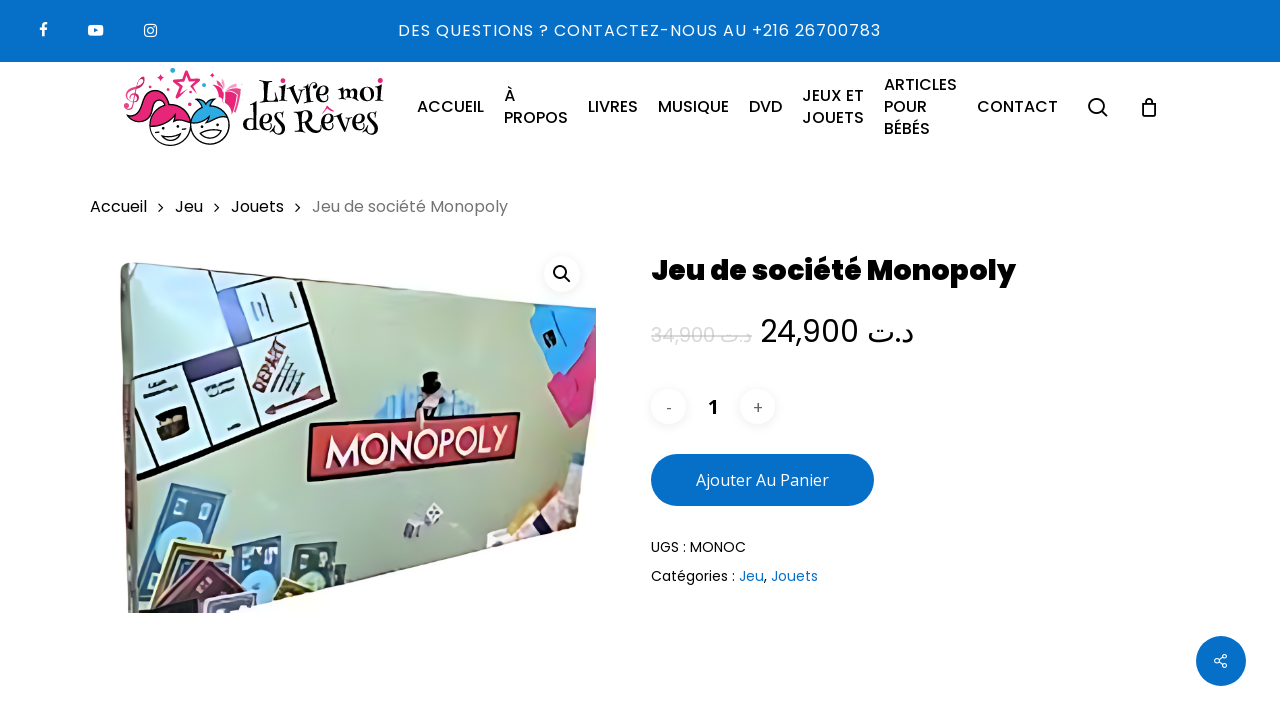

--- FILE ---
content_type: text/html; charset=UTF-8
request_url: https://livremoidesreves.tn/produit/jeu-de-societe-monopoly/
body_size: 22728
content:
<!doctype html>
<html lang="fr-FR" class="no-js">
<head>
<meta charset="UTF-8">
<meta name="viewport" content="width=device-width, initial-scale=1, maximum-scale=1, user-scalable=0"/><title>Jeu de société Monopoly &#8211; livre moi des rêves</title>
<meta name='robots' content='max-image-preview:large'/>
<link rel='dns-prefetch' href='//stats.wp.com'/>
<link rel='dns-prefetch' href='//fonts.googleapis.com'/>
<link rel="alternate" title="oEmbed (JSON)" type="application/json+oembed" href="https://livremoidesreves.tn/wp-json/oembed/1.0/embed?url=https%3A%2F%2Flivremoidesreves.tn%2Fproduit%2Fjeu-de-societe-monopoly%2F"/>
<link rel="alternate" title="oEmbed (XML)" type="text/xml+oembed" href="https://livremoidesreves.tn/wp-json/oembed/1.0/embed?url=https%3A%2F%2Flivremoidesreves.tn%2Fproduit%2Fjeu-de-societe-monopoly%2F&#038;format=xml"/>
<style id='wp-img-auto-sizes-contain-inline-css'>img:is([sizes=auto i],[sizes^="auto," i]){contain-intrinsic-size:3000px 1500px}</style>
<style id='wp-block-library-inline-css'>:root{--wp-block-synced-color:#7a00df;--wp-block-synced-color--rgb:122,0,223;--wp-bound-block-color:var(--wp-block-synced-color);--wp-editor-canvas-background:#ddd;--wp-admin-theme-color:#007cba;--wp-admin-theme-color--rgb:0,124,186;--wp-admin-theme-color-darker-10:#006ba1;--wp-admin-theme-color-darker-10--rgb:0,107,160.5;--wp-admin-theme-color-darker-20:#005a87;--wp-admin-theme-color-darker-20--rgb:0,90,135;--wp-admin-border-width-focus:2px}@media (min-resolution:192dpi){:root{--wp-admin-border-width-focus:1.5px}}.wp-element-button{cursor:pointer}:root .has-very-light-gray-background-color{background-color:#eee}:root .has-very-dark-gray-background-color{background-color:#313131}:root .has-very-light-gray-color{color:#eee}:root .has-very-dark-gray-color{color:#313131}:root .has-vivid-green-cyan-to-vivid-cyan-blue-gradient-background{background:linear-gradient(135deg,#00d084,#0693e3)}:root .has-purple-crush-gradient-background{background:linear-gradient(135deg,#34e2e4,#4721fb 50%,#ab1dfe)}:root .has-hazy-dawn-gradient-background{background:linear-gradient(135deg,#faaca8,#dad0ec)}:root .has-subdued-olive-gradient-background{background:linear-gradient(135deg,#fafae1,#67a671)}:root .has-atomic-cream-gradient-background{background:linear-gradient(135deg,#fdd79a,#004a59)}:root .has-nightshade-gradient-background{background:linear-gradient(135deg,#330968,#31cdcf)}:root .has-midnight-gradient-background{background:linear-gradient(135deg,#020381,#2874fc)}:root{--wp--preset--font-size--normal:16px;--wp--preset--font-size--huge:42px}.has-regular-font-size{font-size:1em}.has-larger-font-size{font-size:2.625em}.has-normal-font-size{font-size:var(--wp--preset--font-size--normal)}.has-huge-font-size{font-size:var(--wp--preset--font-size--huge)}.has-text-align-center{text-align:center}.has-text-align-left{text-align:left}.has-text-align-right{text-align:right}.has-fit-text{white-space:nowrap!important}#end-resizable-editor-section{display:none}.aligncenter{clear:both}.items-justified-left{justify-content:flex-start}.items-justified-center{justify-content:center}.items-justified-right{justify-content:flex-end}.items-justified-space-between{justify-content:space-between}.screen-reader-text{border:0;clip-path:inset(50%);height:1px;margin:-1px;overflow:hidden;padding:0;position:absolute;width:1px;word-wrap:normal!important}.screen-reader-text:focus{background-color:#ddd;clip-path:none;color:#444;display:block;font-size:1em;height:auto;left:5px;line-height:normal;padding:15px 23px 14px;text-decoration:none;top:5px;width:auto;z-index:100000}html :where(.has-border-color){border-style:solid}html :where([style*=border-top-color]){border-top-style:solid}html :where([style*=border-right-color]){border-right-style:solid}html :where([style*=border-bottom-color]){border-bottom-style:solid}html :where([style*=border-left-color]){border-left-style:solid}html :where([style*=border-width]){border-style:solid}html :where([style*=border-top-width]){border-top-style:solid}html :where([style*=border-right-width]){border-right-style:solid}html :where([style*=border-bottom-width]){border-bottom-style:solid}html :where([style*=border-left-width]){border-left-style:solid}html :where(img[class*=wp-image-]){height:auto;max-width:100%}:where(figure){margin:0 0 1em}html :where(.is-position-sticky){--wp-admin--admin-bar--position-offset:var(--wp-admin--admin-bar--height,0px)}@media screen and (max-width:600px){html :where(.is-position-sticky){--wp-admin--admin-bar--position-offset:0px}}</style>
<link rel="stylesheet" type="text/css" href="//livremoidesreves.tn/wp-content/cache/wpfc-minified/kwvvjn1z/7tmc7.css" media="all"/>
<style id='global-styles-inline-css'>:root{--wp--preset--aspect-ratio--square:1;--wp--preset--aspect-ratio--4-3:4/3;--wp--preset--aspect-ratio--3-4:3/4;--wp--preset--aspect-ratio--3-2:3/2;--wp--preset--aspect-ratio--2-3:2/3;--wp--preset--aspect-ratio--16-9:16/9;--wp--preset--aspect-ratio--9-16:9/16;--wp--preset--color--black:#000000;--wp--preset--color--cyan-bluish-gray:#abb8c3;--wp--preset--color--white:#ffffff;--wp--preset--color--pale-pink:#f78da7;--wp--preset--color--vivid-red:#cf2e2e;--wp--preset--color--luminous-vivid-orange:#ff6900;--wp--preset--color--luminous-vivid-amber:#fcb900;--wp--preset--color--light-green-cyan:#7bdcb5;--wp--preset--color--vivid-green-cyan:#00d084;--wp--preset--color--pale-cyan-blue:#8ed1fc;--wp--preset--color--vivid-cyan-blue:#0693e3;--wp--preset--color--vivid-purple:#9b51e0;--wp--preset--gradient--vivid-cyan-blue-to-vivid-purple:linear-gradient(135deg,rgb(6,147,227) 0%,rgb(155,81,224) 100%);--wp--preset--gradient--light-green-cyan-to-vivid-green-cyan:linear-gradient(135deg,rgb(122,220,180) 0%,rgb(0,208,130) 100%);--wp--preset--gradient--luminous-vivid-amber-to-luminous-vivid-orange:linear-gradient(135deg,rgb(252,185,0) 0%,rgb(255,105,0) 100%);--wp--preset--gradient--luminous-vivid-orange-to-vivid-red:linear-gradient(135deg,rgb(255,105,0) 0%,rgb(207,46,46) 100%);--wp--preset--gradient--very-light-gray-to-cyan-bluish-gray:linear-gradient(135deg,rgb(238,238,238) 0%,rgb(169,184,195) 100%);--wp--preset--gradient--cool-to-warm-spectrum:linear-gradient(135deg,rgb(74,234,220) 0%,rgb(151,120,209) 20%,rgb(207,42,186) 40%,rgb(238,44,130) 60%,rgb(251,105,98) 80%,rgb(254,248,76) 100%);--wp--preset--gradient--blush-light-purple:linear-gradient(135deg,rgb(255,206,236) 0%,rgb(152,150,240) 100%);--wp--preset--gradient--blush-bordeaux:linear-gradient(135deg,rgb(254,205,165) 0%,rgb(254,45,45) 50%,rgb(107,0,62) 100%);--wp--preset--gradient--luminous-dusk:linear-gradient(135deg,rgb(255,203,112) 0%,rgb(199,81,192) 50%,rgb(65,88,208) 100%);--wp--preset--gradient--pale-ocean:linear-gradient(135deg,rgb(255,245,203) 0%,rgb(182,227,212) 50%,rgb(51,167,181) 100%);--wp--preset--gradient--electric-grass:linear-gradient(135deg,rgb(202,248,128) 0%,rgb(113,206,126) 100%);--wp--preset--gradient--midnight:linear-gradient(135deg,rgb(2,3,129) 0%,rgb(40,116,252) 100%);--wp--preset--font-size--small:13px;--wp--preset--font-size--medium:20px;--wp--preset--font-size--large:36px;--wp--preset--font-size--x-large:42px;--wp--preset--spacing--20:0.44rem;--wp--preset--spacing--30:0.67rem;--wp--preset--spacing--40:1rem;--wp--preset--spacing--50:1.5rem;--wp--preset--spacing--60:2.25rem;--wp--preset--spacing--70:3.38rem;--wp--preset--spacing--80:5.06rem;--wp--preset--shadow--natural:6px 6px 9px rgba(0, 0, 0, 0.2);--wp--preset--shadow--deep:12px 12px 50px rgba(0, 0, 0, 0.4);--wp--preset--shadow--sharp:6px 6px 0px rgba(0, 0, 0, 0.2);--wp--preset--shadow--outlined:6px 6px 0px -3px rgb(255, 255, 255), 6px 6px rgb(0, 0, 0);--wp--preset--shadow--crisp:6px 6px 0px rgb(0, 0, 0);}:root{--wp--style--global--content-size:1300px;--wp--style--global--wide-size:1300px;}:where(body){margin:0;}.wp-site-blocks > .alignleft{float:left;margin-right:2em;}.wp-site-blocks > .alignright{float:right;margin-left:2em;}.wp-site-blocks > .aligncenter{justify-content:center;margin-left:auto;margin-right:auto;}:where(.is-layout-flex){gap:0.5em;}:where(.is-layout-grid){gap:0.5em;}.is-layout-flow > .alignleft{float:left;margin-inline-start:0;margin-inline-end:2em;}.is-layout-flow > .alignright{float:right;margin-inline-start:2em;margin-inline-end:0;}.is-layout-flow > .aligncenter{margin-left:auto !important;margin-right:auto !important;}.is-layout-constrained > .alignleft{float:left;margin-inline-start:0;margin-inline-end:2em;}.is-layout-constrained > .alignright{float:right;margin-inline-start:2em;margin-inline-end:0;}.is-layout-constrained > .aligncenter{margin-left:auto !important;margin-right:auto !important;}.is-layout-constrained > :where(:not(.alignleft):not(.alignright):not(.alignfull)){max-width:var(--wp--style--global--content-size);margin-left:auto !important;margin-right:auto !important;}.is-layout-constrained > .alignwide{max-width:var(--wp--style--global--wide-size);}body .is-layout-flex{display:flex;}.is-layout-flex{flex-wrap:wrap;align-items:center;}.is-layout-flex > :is(*, div){margin:0;}body .is-layout-grid{display:grid;}.is-layout-grid > :is(*, div){margin:0;}body{padding-top:0px;padding-right:0px;padding-bottom:0px;padding-left:0px;}:root :where(.wp-element-button, .wp-block-button__link){background-color:#32373c;border-width:0;color:#fff;font-family:inherit;font-size:inherit;font-style:inherit;font-weight:inherit;letter-spacing:inherit;line-height:inherit;padding-top:calc(0.667em + 2px);padding-right:calc(1.333em + 2px);padding-bottom:calc(0.667em + 2px);padding-left:calc(1.333em + 2px);text-decoration:none;text-transform:inherit;}.has-black-color{color:var(--wp--preset--color--black) !important;}.has-cyan-bluish-gray-color{color:var(--wp--preset--color--cyan-bluish-gray) !important;}.has-white-color{color:var(--wp--preset--color--white) !important;}.has-pale-pink-color{color:var(--wp--preset--color--pale-pink) !important;}.has-vivid-red-color{color:var(--wp--preset--color--vivid-red) !important;}.has-luminous-vivid-orange-color{color:var(--wp--preset--color--luminous-vivid-orange) !important;}.has-luminous-vivid-amber-color{color:var(--wp--preset--color--luminous-vivid-amber) !important;}.has-light-green-cyan-color{color:var(--wp--preset--color--light-green-cyan) !important;}.has-vivid-green-cyan-color{color:var(--wp--preset--color--vivid-green-cyan) !important;}.has-pale-cyan-blue-color{color:var(--wp--preset--color--pale-cyan-blue) !important;}.has-vivid-cyan-blue-color{color:var(--wp--preset--color--vivid-cyan-blue) !important;}.has-vivid-purple-color{color:var(--wp--preset--color--vivid-purple) !important;}.has-black-background-color{background-color:var(--wp--preset--color--black) !important;}.has-cyan-bluish-gray-background-color{background-color:var(--wp--preset--color--cyan-bluish-gray) !important;}.has-white-background-color{background-color:var(--wp--preset--color--white) !important;}.has-pale-pink-background-color{background-color:var(--wp--preset--color--pale-pink) !important;}.has-vivid-red-background-color{background-color:var(--wp--preset--color--vivid-red) !important;}.has-luminous-vivid-orange-background-color{background-color:var(--wp--preset--color--luminous-vivid-orange) !important;}.has-luminous-vivid-amber-background-color{background-color:var(--wp--preset--color--luminous-vivid-amber) !important;}.has-light-green-cyan-background-color{background-color:var(--wp--preset--color--light-green-cyan) !important;}.has-vivid-green-cyan-background-color{background-color:var(--wp--preset--color--vivid-green-cyan) !important;}.has-pale-cyan-blue-background-color{background-color:var(--wp--preset--color--pale-cyan-blue) !important;}.has-vivid-cyan-blue-background-color{background-color:var(--wp--preset--color--vivid-cyan-blue) !important;}.has-vivid-purple-background-color{background-color:var(--wp--preset--color--vivid-purple) !important;}.has-black-border-color{border-color:var(--wp--preset--color--black) !important;}.has-cyan-bluish-gray-border-color{border-color:var(--wp--preset--color--cyan-bluish-gray) !important;}.has-white-border-color{border-color:var(--wp--preset--color--white) !important;}.has-pale-pink-border-color{border-color:var(--wp--preset--color--pale-pink) !important;}.has-vivid-red-border-color{border-color:var(--wp--preset--color--vivid-red) !important;}.has-luminous-vivid-orange-border-color{border-color:var(--wp--preset--color--luminous-vivid-orange) !important;}.has-luminous-vivid-amber-border-color{border-color:var(--wp--preset--color--luminous-vivid-amber) !important;}.has-light-green-cyan-border-color{border-color:var(--wp--preset--color--light-green-cyan) !important;}.has-vivid-green-cyan-border-color{border-color:var(--wp--preset--color--vivid-green-cyan) !important;}.has-pale-cyan-blue-border-color{border-color:var(--wp--preset--color--pale-cyan-blue) !important;}.has-vivid-cyan-blue-border-color{border-color:var(--wp--preset--color--vivid-cyan-blue) !important;}.has-vivid-purple-border-color{border-color:var(--wp--preset--color--vivid-purple) !important;}.has-vivid-cyan-blue-to-vivid-purple-gradient-background{background:var(--wp--preset--gradient--vivid-cyan-blue-to-vivid-purple) !important;}.has-light-green-cyan-to-vivid-green-cyan-gradient-background{background:var(--wp--preset--gradient--light-green-cyan-to-vivid-green-cyan) !important;}.has-luminous-vivid-amber-to-luminous-vivid-orange-gradient-background{background:var(--wp--preset--gradient--luminous-vivid-amber-to-luminous-vivid-orange) !important;}.has-luminous-vivid-orange-to-vivid-red-gradient-background{background:var(--wp--preset--gradient--luminous-vivid-orange-to-vivid-red) !important;}.has-very-light-gray-to-cyan-bluish-gray-gradient-background{background:var(--wp--preset--gradient--very-light-gray-to-cyan-bluish-gray) !important;}.has-cool-to-warm-spectrum-gradient-background{background:var(--wp--preset--gradient--cool-to-warm-spectrum) !important;}.has-blush-light-purple-gradient-background{background:var(--wp--preset--gradient--blush-light-purple) !important;}.has-blush-bordeaux-gradient-background{background:var(--wp--preset--gradient--blush-bordeaux) !important;}.has-luminous-dusk-gradient-background{background:var(--wp--preset--gradient--luminous-dusk) !important;}.has-pale-ocean-gradient-background{background:var(--wp--preset--gradient--pale-ocean) !important;}.has-electric-grass-gradient-background{background:var(--wp--preset--gradient--electric-grass) !important;}.has-midnight-gradient-background{background:var(--wp--preset--gradient--midnight) !important;}.has-small-font-size{font-size:var(--wp--preset--font-size--small) !important;}.has-medium-font-size{font-size:var(--wp--preset--font-size--medium) !important;}.has-large-font-size{font-size:var(--wp--preset--font-size--large) !important;}.has-x-large-font-size{font-size:var(--wp--preset--font-size--x-large) !important;}</style>
<link rel="stylesheet" type="text/css" href="//livremoidesreves.tn/wp-content/cache/wpfc-minified/ovrzihg/7tmc7.css" media="all"/>
<style id='salient-social-inline-css'>.sharing-default-minimal .nectar-love.loved, body .nectar-social[data-color-override="override"].fixed > a:before, 
body .nectar-social[data-color-override="override"].fixed .nectar-social-inner a,
.sharing-default-minimal .nectar-social[data-color-override="override"] .nectar-social-inner a:hover,
.nectar-social.vertical[data-color-override="override"] .nectar-social-inner a:hover{background-color:#0670c9;}
.nectar-social.hover .nectar-love.loved, .nectar-social.hover > .nectar-love-button a:hover, .nectar-social[data-color-override="override"].hover > div a:hover,
#single-below-header .nectar-social[data-color-override="override"].hover > div a:hover,
.nectar-social[data-color-override="override"].hover .share-btn:hover,
.sharing-default-minimal .nectar-social[data-color-override="override"] .nectar-social-inner a{border-color:#0670c9;}
#single-below-header .nectar-social.hover .nectar-love.loved i,
#single-below-header .nectar-social.hover[data-color-override="override"] a:hover,
#single-below-header .nectar-social.hover[data-color-override="override"] a:hover i,
#single-below-header .nectar-social.hover .nectar-love-button a:hover i,
.nectar-love:hover i, .hover .nectar-love:hover .total_loves, .nectar-love.loved i, .nectar-social.hover .nectar-love.loved .total_loves, .nectar-social.hover .share-btn:hover, .nectar-social[data-color-override="override"].hover .nectar-social-inner a:hover,
.nectar-social[data-color-override="override"].hover > div:hover span,
.sharing-default-minimal .nectar-social[data-color-override="override"] .nectar-social-inner a:not(:hover) i,
.sharing-default-minimal .nectar-social[data-color-override="override"] .nectar-social-inner a:not(:hover){color:#0670c9;}</style>
<link rel="stylesheet" type="text/css" href="//livremoidesreves.tn/wp-content/cache/wpfc-minified/9app2f99/7tmc7.css" media="all"/>
<style id='woocommerce-layout-inline-css'>.infinite-scroll .woocommerce-pagination{display:none;}</style>
<link rel="stylesheet" type="text/css" href="//livremoidesreves.tn/wp-content/cache/wpfc-minified/7iiugtdv/7tmc7.css" media="only screen and (max-width: 768px)"/>
<link rel="stylesheet" type="text/css" href="//livremoidesreves.tn/wp-content/cache/wpfc-minified/2c7jxjm5/7tmc7.css" media="all"/>
<style id='woocommerce-inline-inline-css'>.woocommerce form .form-row .required{visibility:visible;}</style>
<link rel="stylesheet" type="text/css" href="//livremoidesreves.tn/wp-content/cache/wpfc-minified/k9zcklfh/7tmc7.css" media="all"/>
<style id='dynamic-css-inline-css'>#header-space{background-color:#ffffff}@media only screen and (min-width:1000px){body #ajax-content-wrap.no-scroll{min-height:calc(100vh - 132px);height:calc(100vh - 132px)!important;}}@media only screen and (min-width:1000px){#page-header-wrap.fullscreen-header,#page-header-wrap.fullscreen-header #page-header-bg,html:not(.nectar-box-roll-loaded) .nectar-box-roll > #page-header-bg.fullscreen-header,.nectar_fullscreen_zoom_recent_projects,#nectar_fullscreen_rows:not(.afterLoaded) > div{height:calc(100vh - 131px);}.wpb_row.vc_row-o-full-height.top-level,.wpb_row.vc_row-o-full-height.top-level > .col.span_12{min-height:calc(100vh - 131px);}html:not(.nectar-box-roll-loaded) .nectar-box-roll > #page-header-bg.fullscreen-header{top:132px;}.nectar-slider-wrap[data-fullscreen="true"]:not(.loaded),.nectar-slider-wrap[data-fullscreen="true"]:not(.loaded) .swiper-container{height:calc(100vh - 130px)!important;}.admin-bar .nectar-slider-wrap[data-fullscreen="true"]:not(.loaded),.admin-bar .nectar-slider-wrap[data-fullscreen="true"]:not(.loaded) .swiper-container{height:calc(100vh - 130px - 32px)!important;}}.admin-bar[class*="page-template-template-no-header"] .wpb_row.vc_row-o-full-height.top-level,.admin-bar[class*="page-template-template-no-header"] .wpb_row.vc_row-o-full-height.top-level > .col.span_12{min-height:calc(100vh - 32px);}body[class*="page-template-template-no-header"] .wpb_row.vc_row-o-full-height.top-level,body[class*="page-template-template-no-header"] .wpb_row.vc_row-o-full-height.top-level > .col.span_12{min-height:100vh;}@media only screen and (max-width:999px){.using-mobile-browser #nectar_fullscreen_rows:not(.afterLoaded):not([data-mobile-disable="on"]) > div{height:calc(100vh - 126px);}.using-mobile-browser .wpb_row.vc_row-o-full-height.top-level,.using-mobile-browser .wpb_row.vc_row-o-full-height.top-level > .col.span_12,[data-permanent-transparent="1"].using-mobile-browser .wpb_row.vc_row-o-full-height.top-level,[data-permanent-transparent="1"].using-mobile-browser .wpb_row.vc_row-o-full-height.top-level > .col.span_12{min-height:calc(100vh - 126px);}html:not(.nectar-box-roll-loaded) .nectar-box-roll > #page-header-bg.fullscreen-header,.nectar_fullscreen_zoom_recent_projects,.nectar-slider-wrap[data-fullscreen="true"]:not(.loaded),.nectar-slider-wrap[data-fullscreen="true"]:not(.loaded) .swiper-container,#nectar_fullscreen_rows:not(.afterLoaded):not([data-mobile-disable="on"]) > div{height:calc(100vh - 73px);}.wpb_row.vc_row-o-full-height.top-level,.wpb_row.vc_row-o-full-height.top-level > .col.span_12{min-height:calc(100vh - 73px);}body[data-transparent-header="false"] #ajax-content-wrap.no-scroll{min-height:calc(100vh - 73px);height:calc(100vh - 73px);}}.post-type-archive-product.woocommerce .container-wrap,.tax-product_cat.woocommerce .container-wrap{background-color:#f6f6f6;}.woocommerce.single-product #single-meta{position:relative!important;top:0!important;margin:0;left:8px;height:auto;}.woocommerce.single-product #single-meta:after{display:block;content:" ";clear:both;height:1px;}.woocommerce ul.products li.product.minimal .product-wrap,.woocommerce ul.products li.product.minimal .background-color-expand,.woocommerce-page ul.products li.product.minimal .product-wrap,.woocommerce-page ul.products li.product.minimal .background-color-expand{background-color:#ffffff;}@media only screen,print{#ajax-content-wrap .font_size_desktop_17px.nectar-fancy-ul,.font_size_desktop_17px.nectar-fancy-ul{font-size:17px;}}@media only screen,print{#ajax-content-wrap .font_size_desktop_17px.nectar-fancy-ul,.font_size_desktop_17px.nectar-fancy-ul,#header-outer .font_size_desktop_17px.nectar-fancy-ul{font-size:17px;}}@media only screen and (max-width:690px){html #ajax-content-wrap .font_size_phone_14px.nectar-fancy-ul,html .font_size_phone_14px.nectar-fancy-ul{font-size:14px;}}@media only screen and (max-width:690px){html #ajax-content-wrap .container-wrap .font_size_phone_14px.nectar-fancy-ul,html .container-wrap .font_size_phone_14px.nectar-fancy-ul,html #header-outer .font_size_phone_14px.nectar-fancy-ul{font-size:14px;}}.nectar-fancy-ul{line-height:1.3;}#ajax-content-wrap .nectar-fancy-ul ul li{line-height:inherit;}.nectar-fancy-ul ul li .icon-default-style[class^="icon-"]{font-size:1.1em;}@media only screen and (max-width:999px){.divider-wrap.height_tablet_20px > .divider{height:20px!important;}}@media only screen and (max-width:999px){.divider-wrap.height_tablet_0px > .divider{height:0!important;}}@media only screen and (max-width:690px){.divider-wrap.height_phone_5px > .divider{height:5px!important;}}@media only screen and (max-width:690px){.divider-wrap.height_phone_0px > .divider{height:0!important;}}.screen-reader-text,.nectar-skip-to-content:not(:focus){border:0;clip:rect(1px,1px,1px,1px);clip-path:inset(50%);height:1px;margin:-1px;overflow:hidden;padding:0;position:absolute!important;width:1px;word-wrap:normal!important;}.row .col img:not([srcset]){width:auto;}.row .col img.img-with-animation.nectar-lazy:not([srcset]){width:100%;}
div#header-secondary-outer .nectar-center-text a{letter-spacing:1px;font-weight:400 !important;
}
.summary  h1{font-size:28px!important;}
.summary  h2.wc-pao-addon-heading{font-size:17px!important;line-height:35px;color:#2dabe3;text-transform:none;}
a.nectar-inherit-h4.toggle-heading{font-size:22px!important;}
.categories h3{letter-spacing:3px !important;font-size:31px!important;font-family:'Henny Penny'!important;font-weight:600!important;}
.categories1 h3{letter-spacing:1px !important;font-size:25px!important;font-family:'Henny Penny'!important;font-weight:400!important;}
#social  li{padding:10px!important;list-style:none!important;}
ul#social{display:flex;}
#social a{color:#ffffff!important;}
.henny h1{font-family:'Henny Penny'!important;letter-spacing:7px!important;text-transform:capitalize;}
.henny h2, .henny h3{font-family:'Henny Penny'!important;letter-spacing:4px!important;text-transform:capitalize;}
h2.wc-pao-addon-heading{font-size:27px;color:#2dabe3;text-transform:none;}
.single-product .wc-pao-addon label.wc-pao-addon-name , .woocommerce .wc-pao-addon .wc-pao-addon-wrap label{font-weight:normal;font-size:15px;
}
.wpb_text_column.wpb_content_element.son{margin-bottom:7px !important;}
body .material.product .product-wrap .product-add-to-cart[data-nectar-quickview=true] a span{font-size:10px !important;}
.cat-item-92,.cat-item-36,.cat-item-17{display:none!important;}
.woocommerce div.product form.cart .variations select{background-color:rgba(0, 0, 0, .04)!important;border-radius:4px!important;border:2px solid transparent!important;}
.woocommerce div.product form.cart .variations th{width:604px !important;}
.woocommerce-product-details__short-description b{font-size:17px !important;line-height:35px;color:#2dabe3;text-transform:none;}
body #header-secondary-outer #social a:focus i{color:#ffffff !important;}
.woocommerce ul.products li.product .onsale{background-color:#e7267a !important;}
h2.wc-bacs-bank-details-heading{font-size:35px;}
h2.woocommerce-order-details__title{font-size:35px;}
h2.woocommerce-column__title{font-size:35px;}
ul.wc-bacs-bank-details.order_details.bacs_details{color:red;}
@media only screen and (max-width: 690px) {
.text-mobile{font-size:14px!important;}
.nectar-split-heading.font_line_height_75px *{line-height:52px !important;}
.henny h1{letter-spacing:4px !important;}
.nectar-split-heading.font_line_height_60px *{line-height:44px !important;}
}</style>
<script type="text/template" id="tmpl-variation-template">
<div class="woocommerce-variation-description">{{{ data.variation.variation_description }}}</div><div class="woocommerce-variation-price">{{{ data.variation.price_html }}}</div><div class="woocommerce-variation-availability">{{{ data.variation.availability_html }}}</div></script>
<script type="text/template" id="tmpl-unavailable-variation-template">
<p role="alert">Désolé, ce produit n&rsquo;est pas disponible. Veuillez choisir une combinaison différente.</p>
</script>
<script data-wpfc-render="false">(function(){let events=["mousemove", "wheel", "scroll", "touchstart", "touchmove"];let fired=false;events.forEach(function(event){window.addEventListener(event, function(){if(fired===false){fired=true;setTimeout(function(){ (function(d,s){var f=d.getElementsByTagName(s)[0];j=d.createElement(s);j.setAttribute('type', 'text/javascript');j.setAttribute('src', 'https://livremoidesreves.tn/wp-content/plugins/woocommerce/assets/js/frontend/add-to-cart.min.js?ver=10.2.3');j.setAttribute('id', 'wc-add-to-cart-js');j.setAttribute('defer', 'defer');j.setAttribute('data-wp-strategy', 'defer');f.parentNode.insertBefore(j,f);})(document,'script'); }, 5);}},{once: true});});})();</script>
<link rel="https://api.w.org/" href="https://livremoidesreves.tn/wp-json/"/><link rel="alternate" title="JSON" type="application/json" href="https://livremoidesreves.tn/wp-json/wp/v2/product/1907"/><link rel="EditURI" type="application/rsd+xml" title="RSD" href="https://livremoidesreves.tn/xmlrpc.php?rsd"/>
<meta name="generator" content="WordPress 6.9"/>
<meta name="generator" content="WooCommerce 10.2.3"/>
<link rel="canonical" href="https://livremoidesreves.tn/produit/jeu-de-societe-monopoly/"/>
<link rel='shortlink' href='https://livremoidesreves.tn/?p=1907'/>
<script data-wpfc-render="false">(function(){let events=["mousemove", "wheel", "scroll", "touchstart", "touchmove"];let fired=false;events.forEach(function(event){window.addEventListener(event, function(){if(fired===false){fired=true;setTimeout(function(){
!function(f,b,e,v,n,t,s){if(f.fbq)return;n=f.fbq=function(){n.callMethod?
n.callMethod.apply(n,arguments):n.queue.push(arguments)};
if(!f._fbq)f._fbq=n;n.push=n;n.loaded=!0;n.version='2.0';
n.queue=[];t=b.createElement(e);t.async=!0;
t.src=v;s=b.getElementsByTagName(e)[0];
s.parentNode.insertBefore(t,s)}(window, document,'script',
'https://connect.facebook.net/en_US/fbevents.js');
fbq('init', '551324037728024');
fbq('track', 'PageView');
}, 500);}},{once: true});});})();</script>
<noscript><img height="1" width="1" style="display:none" src="https://www.facebook.com/tr?id=551324037728024&ev=PageView&noscript=1"/></noscript>
<style>img#wpstats{display:none}</style>
<script data-wpfc-render="false">(function(){let events=["mousemove", "wheel", "scroll", "touchstart", "touchmove"];let fired=false;events.forEach(function(event){window.addEventListener(event, function(){if(fired===false){fired=true;setTimeout(function(){
var Tawk_API=Tawk_API||{}, Tawk_LoadStart=new Date();
(function(){
var s1=document.createElement("script"),s0=document.getElementsByTagName("script")[0];
s1.async=true;
s1.src='https://embed.tawk.to/60946908185beb22b30add79/1f51rkii8';
s1.charset='UTF-8';
s1.setAttribute('crossorigin','*');
s0.parentNode.insertBefore(s1,s0);
})();
}, 500);}},{once: true});});})();</script>
<noscript><style>.woocommerce-product-gallery{opacity:1 !important;}</style></noscript>
<script data-wpfc-render="false">(function(){let events=["mousemove", "wheel", "scroll", "touchstart", "touchmove"];let fired=false;events.forEach(function(event){window.addEventListener(event, function(){if(fired===false){fired=true;setTimeout(function(){
!function(f,b,e,v,n,t,s){if(f.fbq)return;n=f.fbq=function(){n.callMethod?
n.callMethod.apply(n,arguments):n.queue.push(arguments)};if(!f._fbq)f._fbq=n;
n.push=n;n.loaded=!0;n.version='2.0';n.queue=[];t=b.createElement(e);t.async=!0;
t.src=v;s=b.getElementsByTagName(e)[0];s.parentNode.insertBefore(t,s)}(window,
document,'script','https://connect.facebook.net/en_US/fbevents.js');
}, 500);}},{once: true});});})();</script>
<script data-wpfc-render="false">(function(){let events=["mousemove", "wheel", "scroll", "touchstart", "touchmove"];let fired=false;events.forEach(function(event){window.addEventListener(event, function(){if(fired===false){fired=true;setTimeout(function(){
!function(f,b,e,v,n,t,s){if(f.fbq)return;n=f.fbq=function(){n.callMethod?
n.callMethod.apply(n,arguments):n.queue.push(arguments)};if(!f._fbq)f._fbq=n;
n.push=n;n.loaded=!0;n.version='2.0';n.queue=[];t=b.createElement(e);t.async=!0;
t.src=v;s=b.getElementsByTagName(e)[0];s.parentNode.insertBefore(t,s)}(window,
document,'script','https://connect.facebook.net/en_US/fbevents.js');
}, 500);}},{once: true});});})();</script>
<meta name="generator" content="Powered by WPBakery Page Builder - drag and drop page builder for WordPress."/>
<link rel="icon" href="https://livremoidesreves.tn/wp-content/uploads/2025/02/favicon.png" sizes="32x32"/>
<link rel="icon" href="https://livremoidesreves.tn/wp-content/uploads/2025/02/favicon.png" sizes="192x192"/>
<link rel="apple-touch-icon" href="https://livremoidesreves.tn/wp-content/uploads/2025/02/favicon.png"/>
<meta name="msapplication-TileImage" content="https://livremoidesreves.tn/wp-content/uploads/2025/02/favicon.png"/>
<noscript><style>.wpb_animate_when_almost_visible{opacity:1;}</style></noscript>
<link rel="stylesheet" type="text/css" href="//livremoidesreves.tn/wp-content/cache/wpfc-minified/e464quk3/7tmc6.css" media="all"/>
<script data-wpfc-render="false">var Wpfcll={s:[],osl:0,scroll:false,i:function(){Wpfcll.ss();window.addEventListener('load',function(){let observer=new MutationObserver(mutationRecords=>{Wpfcll.osl=Wpfcll.s.length;Wpfcll.ss();if(Wpfcll.s.length > Wpfcll.osl){Wpfcll.ls(false);}});observer.observe(document.getElementsByTagName("html")[0],{childList:true,attributes:true,subtree:true,attributeFilter:["src"],attributeOldValue:false,characterDataOldValue:false});Wpfcll.ls(true);});window.addEventListener('scroll',function(){Wpfcll.scroll=true;Wpfcll.ls(false);});window.addEventListener('resize',function(){Wpfcll.scroll=true;Wpfcll.ls(false);});window.addEventListener('click',function(){Wpfcll.scroll=true;Wpfcll.ls(false);});},c:function(e,pageload){var w=document.documentElement.clientHeight || body.clientHeight;var n=0;if(pageload){n=0;}else{n=(w > 800) ? 800:200;n=Wpfcll.scroll ? 800:n;}var er=e.getBoundingClientRect();var t=0;var p=e.parentNode ? e.parentNode:false;if(typeof p.getBoundingClientRect=="undefined"){var pr=false;}else{var pr=p.getBoundingClientRect();}if(er.x==0 && er.y==0){for(var i=0;i < 10;i++){if(p){if(pr.x==0 && pr.y==0){if(p.parentNode){p=p.parentNode;}if(typeof p.getBoundingClientRect=="undefined"){pr=false;}else{pr=p.getBoundingClientRect();}}else{t=pr.top;break;}}};}else{t=er.top;}if(w - t+n > 0){return true;}return false;},r:function(e,pageload){var s=this;var oc,ot;try{oc=e.getAttribute("data-wpfc-original-src");ot=e.getAttribute("data-wpfc-original-srcset");originalsizes=e.getAttribute("data-wpfc-original-sizes");if(s.c(e,pageload)){if(oc || ot){if(e.tagName=="DIV" || e.tagName=="A" || e.tagName=="SPAN"){e.style.backgroundImage="url("+oc+")";e.removeAttribute("data-wpfc-original-src");e.removeAttribute("data-wpfc-original-srcset");e.removeAttribute("onload");}else{if(oc){e.setAttribute('src',oc);}if(ot){e.setAttribute('srcset',ot);}if(originalsizes){e.setAttribute('sizes',originalsizes);}if(e.getAttribute("alt") && e.getAttribute("alt")=="blank"){e.removeAttribute("alt");}e.removeAttribute("data-wpfc-original-src");e.removeAttribute("data-wpfc-original-srcset");e.removeAttribute("data-wpfc-original-sizes");e.removeAttribute("onload");if(e.tagName=="IFRAME"){var y="https://www.youtube.com/embed/";if(navigator.userAgent.match(/\sEdge?\/\d/i)){e.setAttribute('src',e.getAttribute("src").replace(/.+\/templates\/youtube\.html\#/,y));}e.onload=function(){if(typeof window.jQuery !="undefined"){if(jQuery.fn.fitVids){jQuery(e).parent().fitVids({customSelector:"iframe[src]"});}}var s=e.getAttribute("src").match(/templates\/youtube\.html\#(.+)/);if(s){try{var i=e.contentDocument || e.contentWindow;if(i.location.href=="about:blank"){e.setAttribute('src',y+s[1]);}}catch(err){e.setAttribute('src',y+s[1]);}}}}}}else{if(e.tagName=="NOSCRIPT"){if(typeof window.jQuery !="undefined"){if(jQuery(e).attr("data-type")=="wpfc"){e.removeAttribute("data-type");jQuery(e).after(jQuery(e).text());}}}}}}catch(error){console.log(error);console.log("==>",e);}},ss:function(){var i=Array.prototype.slice.call(document.getElementsByTagName("img"));var f=Array.prototype.slice.call(document.getElementsByTagName("iframe"));var d=Array.prototype.slice.call(document.getElementsByTagName("div"));var a=Array.prototype.slice.call(document.getElementsByTagName("a"));var s=Array.prototype.slice.call(document.getElementsByTagName("span"));var n=Array.prototype.slice.call(document.getElementsByTagName("noscript"));this.s=i.concat(f).concat(d).concat(a).concat(s).concat(n);},ls:function(pageload){var s=this;[].forEach.call(s.s,function(e,index){s.r(e,pageload);});}};document.addEventListener('DOMContentLoaded',function(){wpfci();});function wpfci(){Wpfcll.i();}</script>
</head><body class="wp-singular product-template-default single single-product postid-1907 wp-theme-salient theme-salient woocommerce woocommerce-page woocommerce-no-js material wpb-js-composer js-comp-ver-7.8.1 vc_responsive" data-footer-reveal="false" data-footer-reveal-shadow="none" data-header-format="default" data-body-border="off" data-boxed- data-header-breakpoint="1000" data-dropdown-style="minimal" data-cae="easeOutCubic" data-cad="750" data-megamenu-width="contained" data-aie="none" data-ls="fancybox" data-apte="standard" data-hhun="0" data-fancy-form-rcs="default" data-form-style="default" data-form-submit="regular" data-is="minimal" data-button-style="rounded" data-user-account-button="false" data-flex-cols="true" data-col-gap="40px" data-header-inherit-rc="false" data-header-search="true" data-animated-anchors="true" data-ajax-transitions="false" data-full-width-header="true" data-slide-out-widget-area="true" data-slide-out-widget-area-style="slide-out-from-right" data-user-set-ocm="off" data-loading-animation="none" data-bg-header="false" data-responsive="1" data-ext-responsive="true" data-ext-padding="90" data-header-resize="1" data-header-color="custom" data-cart="true" data-remove-m-parallax="" data-remove-m-video-bgs="" data-m-animate="0" data-force-header-trans-color="light" data-smooth-scrolling="0" data-permanent-transparent="false">
<noscript>
<img onload="Wpfcll.r(this,true);" src="https://livremoidesreves.tn/wp-content/plugins/wp-fastest-cache-premium/pro/images/blank.gif" height="1" width="1" style="display:none" alt="fbpx" data-wpfc-original-src="https://www.facebook.com/tr?id=551324037728024&ev=PageView&noscript=1"/>
</noscript>
<a href="#ajax-content-wrap" class="nectar-skip-to-content">Skip to main content</a><div class="ocm-effect-wrap"><div class="ocm-effect-wrap-inner">	
<div id="header-space" data-header-mobile-fixed='1'></div><div id="header-outer" data-has-menu="true" data-has-buttons="yes" data-header-button_style="default" data-using-pr-menu="false" data-mobile-fixed="1" data-ptnm="false" data-lhe="animated_underline" data-user-set-bg="#ffffff" data-format="default" data-permanent-transparent="false" data-megamenu-rt="0" data-remove-fixed="0" data-header-resize="1" data-cart="true" data-transparency-option="" data-box-shadow="large" data-shrink-num="6" data-using-secondary="1" data-using-logo="1" data-logo-height="80" data-m-logo-height="50" data-padding="5" data-full-width="true" data-condense="false">
<div id="header-secondary-outer" class="default" data-mobile="default" data-remove-fixed="0" data-lhe="animated_underline" data-secondary-text="true" data-full-width="true" data-mobile-fixed="1" data-permanent-transparent="false">
<div class="container">
<nav>
<ul id="social"><li><a target="_blank" rel="noopener" href="https://www.facebook.com/people/Livremoidesrevestn/61566550460797/"><span class="screen-reader-text">facebook</span><i class="fa fa-facebook" aria-hidden="true"></i> </a></li><li><a target="_blank" rel="noopener" href="https://www.youtube.com/@lmdr-f6x"><span class="screen-reader-text">youtube</span><i class="fa fa-youtube-play" aria-hidden="true"></i> </a></li><li><a target="_blank" rel="noopener" href="https://www.instagram.com/livremoidesreves.tn/"><span class="screen-reader-text">instagram</span><i class="fa fa-instagram" aria-hidden="true"></i> </a></li></ul><div class="nectar-center-text"><a href="tel:+21626700783">Des questions ? Contactez-nous au +216 26700783</a></div></nav></div></div><div id="search-outer" class="nectar">
<div id="search">
<div class="container">
<div id="search-box">
<div class="inner-wrap">
<div class="col span_12"> <form role="search" action="https://livremoidesreves.tn/" method="GET"> <input type="text" name="s" id="s" value="" aria-label="Recherche" placeholder="Recherche" /> <span>Entrée pour rechercher ou ESC pour fermer</span> </form></div></div></div><div id="close"><a href="#"><span class="screen-reader-text">Close Search</span> <span class="close-wrap"> <span class="close-line close-line1"></span> <span class="close-line close-line2"></span> </span> </a></div></div></div></div><header id="top">
<div class="container">
<div class="row">
<div class="col span_3"> <a id="logo" href="https://livremoidesreves.tn" data-supplied-ml-starting-dark="false" data-supplied-ml-starting="false" data-supplied-ml="true"> <img class="stnd skip-lazy default-logo dark-version" width="0" height="0" alt="livre moi des rêves" src="https://livremoidesreves.tn/wp-content/uploads/2025/02/logo.svg" srcset="https://livremoidesreves.tn/wp-content/uploads/2025/02/logo.svg 1x, https://livremoidesreves.tn/wp-content/uploads/2025/02/logo.svg 2x"/><img onload="Wpfcll.r(this,true);" src="https://livremoidesreves.tn/wp-content/plugins/wp-fastest-cache-premium/pro/images/blank.gif" class="mobile-only-logo skip-lazy" alt="livre moi des rêves" width="0" height="0" data-wpfc-original-src="https://livremoidesreves.tn/wp-content/uploads/2025/02/logo.svg"/> </a></div><div class="col span_9 col_last">
<div class="nectar-mobile-only mobile-header"><div class="inner"></div></div><a class="mobile-search" href="#searchbox"><span class="nectar-icon icon-salient-search" aria-hidden="true"></span><span class="screen-reader-text">search</span></a>
<a id="mobile-cart-link" aria-label="Cart" data-cart-style="dropdown" href="https://livremoidesreves.tn/panier/"><i class="icon-salient-cart"></i><div class="cart-wrap"><span>0 </span></div></a>
<div class="slide-out-widget-area-toggle mobile-icon slide-out-from-right" data-custom-color="false" data-icon-animation="simple-transform">
<div> <a href="#slide-out-widget-area" role="button" aria-label="Navigation Menu" aria-expanded="false" class="closed"> <span class="screen-reader-text">Menu</span><span aria-hidden="true"> <i class="lines-button x2"> <i class="lines"></i> </i> </span> </a></div></div><nav aria-label="Main Menu">
<ul class="sf-menu">
<li id="menu-item-1330" class="menu-item menu-item-type-post_type menu-item-object-page menu-item-home nectar-regular-menu-item menu-item-1330"><a href="https://livremoidesreves.tn/"><span class="menu-title-text">Accueil</span></a></li>
<li id="menu-item-1331" class="menu-item menu-item-type-post_type menu-item-object-page nectar-regular-menu-item menu-item-1331"><a href="https://livremoidesreves.tn/a-propos/"><span class="menu-title-text">À PROPOS</span></a></li>
<li id="menu-item-1353" class="menu-item menu-item-type-custom menu-item-object-custom menu-item-has-children nectar-regular-menu-item menu-item-1353"><a href="https://livremoidesreves.tn/collection-livres/" aria-haspopup="true" aria-expanded="false"><span class="menu-title-text">LIVRES</span></a>
<ul class="sub-menu">
<li id="menu-item-1346" class="menu-item menu-item-type-post_type menu-item-object-page nectar-regular-menu-item menu-item-1346"><a href="https://livremoidesreves.tn/collection-livres/"><span class="menu-title-text">Livres en français</span></a></li>
<li id="menu-item-3971" class="menu-item menu-item-type-taxonomy menu-item-object-product_cat nectar-regular-menu-item menu-item-3971"><a href="https://livremoidesreves.tn/categorie-produit/personalised-books/books-english/"><span class="menu-title-text">Livres en anglais</span></a></li>
<li id="menu-item-3972" class="menu-item menu-item-type-taxonomy menu-item-object-product_cat nectar-regular-menu-item menu-item-3972"><a href="https://livremoidesreves.tn/categorie-produit/personalised-books/livres-en-espagnol/"><span class="menu-title-text">Livres en espagnol</span></a></li>
<li id="menu-item-1372" class="menu-item menu-item-type-post_type menu-item-object-page nectar-regular-menu-item menu-item-1372"><a href="https://livremoidesreves.tn/lettres-et-poemes/"><span class="menu-title-text">Lettres et poèmes</span></a></li>
</ul>
</li>
<li id="menu-item-2365" class="menu-item menu-item-type-custom menu-item-object-custom menu-item-has-children nectar-regular-menu-item menu-item-2365"><a href="https://livremoidesreves.tn/album-en-francais/" aria-haspopup="true" aria-expanded="false"><span class="menu-title-text">Musique</span></a>
<ul class="sub-menu">
<li id="menu-item-1406" class="menu-item menu-item-type-post_type menu-item-object-page nectar-regular-menu-item menu-item-1406"><a href="https://livremoidesreves.tn/album-en-francais/"><span class="menu-title-text">Album en Français</span></a></li>
<li id="menu-item-1412" class="menu-item menu-item-type-post_type menu-item-object-page nectar-regular-menu-item menu-item-1412"><a href="https://livremoidesreves.tn/album-en-anglais/"><span class="menu-title-text">Album en Anglais</span></a></li>
<li id="menu-item-1418" class="menu-item menu-item-type-post_type menu-item-object-page nectar-regular-menu-item menu-item-1418"><a href="https://livremoidesreves.tn/album-autres-langues/"><span class="menu-title-text">Album Autres Langues</span></a></li>
</ul>
</li>
<li id="menu-item-1424" class="menu-item menu-item-type-post_type menu-item-object-page menu-item-has-children nectar-regular-menu-item menu-item-1424"><a href="https://livremoidesreves.tn/dvd/" aria-haspopup="true" aria-expanded="false"><span class="menu-title-text">DVD</span></a>
<ul class="sub-menu">
<li id="menu-item-3976" class="menu-item menu-item-type-taxonomy menu-item-object-product_cat nectar-regular-menu-item menu-item-3976"><a href="https://livremoidesreves.tn/categorie-produit/cartoon-dvds/dvd-fr/"><span class="menu-title-text">DVD FR</span></a></li>
<li id="menu-item-3974" class="menu-item menu-item-type-taxonomy menu-item-object-product_cat nectar-regular-menu-item menu-item-3974"><a href="https://livremoidesreves.tn/categorie-produit/cartoon-dvds/dvd-eng/"><span class="menu-title-text">DVD ENG</span></a></li>
<li id="menu-item-3975" class="menu-item menu-item-type-taxonomy menu-item-object-product_cat nectar-regular-menu-item menu-item-3975"><a href="https://livremoidesreves.tn/categorie-produit/cartoon-dvds/dvd-es/"><span class="menu-title-text">DVD ES</span></a></li>
</ul>
</li>
<li id="menu-item-1769" class="menu-item menu-item-type-custom menu-item-object-custom menu-item-has-children nectar-regular-menu-item menu-item-1769"><a href="https://livremoidesreves.tn/jeux-pour-enfants/" aria-haspopup="true" aria-expanded="false"><span class="menu-title-text">Jeux et Jouets</span></a>
<ul class="sub-menu">
<li id="menu-item-1432" class="menu-item menu-item-type-post_type menu-item-object-page nectar-regular-menu-item menu-item-1432"><a href="https://livremoidesreves.tn/jeux-pour-enfants/"><span class="menu-title-text">Jouets</span></a></li>
<li id="menu-item-1448" class="menu-item menu-item-type-post_type menu-item-object-page nectar-regular-menu-item menu-item-1448"><a href="https://livremoidesreves.tn/piscine-et-plage/"><span class="menu-title-text">Piscine-et-Plage</span></a></li>
<li id="menu-item-1452" class="menu-item menu-item-type-post_type menu-item-object-page nectar-regular-menu-item menu-item-1452"><a href="https://livremoidesreves.tn/anniversaires/"><span class="menu-title-text">Anniversaires et Fêtes</span></a></li>
</ul>
</li>
<li id="menu-item-1454" class="menu-item menu-item-type-post_type menu-item-object-page nectar-regular-menu-item menu-item-1454"><a href="https://livremoidesreves.tn/articles-pour-bebes/"><span class="menu-title-text">Articles pour bébés</span></a></li>
<li id="menu-item-1332" class="menu-item menu-item-type-post_type menu-item-object-page nectar-regular-menu-item menu-item-1332"><a href="https://livremoidesreves.tn/contact/"><span class="menu-title-text">Contact</span></a></li>
</ul>
<ul class="buttons sf-menu" data-user-set-ocm="off">
<li id="search-btn"><div><a href="#searchbox"><span class="icon-salient-search" aria-hidden="true"></span><span class="screen-reader-text">search</span></a></div></li><li class="nectar-woo-cart"> <div class="cart-outer" data-user-set-ocm="off" data-cart-style="dropdown"> <div class="cart-menu-wrap"> <div class="cart-menu"> <a class="cart-contents" href="https://livremoidesreves.tn/panier/"><div class="cart-icon-wrap"><i class="icon-salient-cart" aria-hidden="true"></i> <div class="cart-wrap"><span>0 </span></div></div></a></div></div><div class="cart-notification"> <span class="item-name"></span> was successfully added to your cart.</div><div class="widget woocommerce widget_shopping_cart"><div class="widget_shopping_cart_content"></div></div></div></li>
</ul>
</nav></div></div></div></header></div><div id="ajax-content-wrap">
<div class="container-wrap" data-midnight="dark"><div class="container main-content"><div class="row"><nav class="woocommerce-breadcrumb" itemprop="breadcrumb"><span><a href="https://livremoidesreves.tn">Accueil</a></span> <i class="fa fa-angle-right"></i> <span><a href="https://livremoidesreves.tn/categorie-produit/jeu/">Jeu</a></span> <i class="fa fa-angle-right"></i> <span><a href="https://livremoidesreves.tn/categorie-produit/jeu/jouets/">Jouets</a></span> <i class="fa fa-angle-right"></i> <span>Jeu de société Monopoly</span></nav>
<div class="woocommerce-notices-wrapper"></div><div itemscope data-project-style="material" data-sold-individually="false" data-gallery-variant="default" data-n-lazy="off" data-hide-product-sku="false" data-gallery-style="ios_slider" data-tab-pos="fullwidth" id="product-1907" class="product type-product post-1907 status-publish first instock product_cat-jeu product_cat-jouets has-post-thumbnail sale taxable shipping-taxable purchasable product-type-simple">
<div class="nectar-prod-wrap"><div class='span_5 col single-product-main-image'>
<span class="onsale">Promo !</span>
<div class="woocommerce-product-gallery woocommerce-product-gallery--with-images images" data-has-gallery-imgs="false">
<div class="flickity product-slider">
<div class="slider generate-markup">
<div class="slide">
<div data-thumb="https://livremoidesreves.tn/wp-content/uploads/2025/03/images-7-300x221_upscayl_5x_upscayl-lite-4x-140x140.png" class="woocommerce-product-gallery__image easyzoom"> <a href="https://livremoidesreves.tn/wp-content/uploads/2025/03/images-7-300x221_upscayl_5x_upscayl-lite-4x.png" class="no-ajaxy"><img onload="Wpfcll.r(this,true);" src="https://livremoidesreves.tn/wp-content/plugins/wp-fastest-cache-premium/pro/images/blank.gif" width="1500" height="1105" data-wpfc-original-src="https://livremoidesreves.tn/wp-content/uploads/2025/03/images-7-300x221_upscayl_5x_upscayl-lite-4x.png" class="attachment-shop_single size-shop_single wp-post-image" alt="blank" title="images-7-300x221_upscayl_5x_upscayl-lite-4x" data-caption="" data-src="https://livremoidesreves.tn/wp-content/uploads/2025/03/images-7-300x221_upscayl_5x_upscayl-lite-4x.png" data-large_image="https://livremoidesreves.tn/wp-content/uploads/2025/03/images-7-300x221_upscayl_5x_upscayl-lite-4x.png" data-large_image_width="1500" data-large_image_height="1105" decoding="async" fetchpriority="high" data-wpfc-original-srcset="https://livremoidesreves.tn/wp-content/uploads/2025/03/images-7-300x221_upscayl_5x_upscayl-lite-4x.png 1500w, https://livremoidesreves.tn/wp-content/uploads/2025/03/images-7-300x221_upscayl_5x_upscayl-lite-4x-300x221.png 300w, https://livremoidesreves.tn/wp-content/uploads/2025/03/images-7-300x221_upscayl_5x_upscayl-lite-4x-1024x754.png 1024w, https://livremoidesreves.tn/wp-content/uploads/2025/03/images-7-300x221_upscayl_5x_upscayl-lite-4x-768x566.png 768w" data-wpfc-original-sizes="(max-width: 1500px) 100vw, 1500px"/></a></div></div></div></div></div></div><div class="summary entry-summary force-contained-rows">
<h1 class="product_title entry-title nectar-inherit-default">Jeu de société Monopoly</h1><p class="price nectar-inherit-default"><del aria-hidden="true"><span class="woocommerce-Price-amount amount"><bdi><span class="woocommerce-Price-currencySymbol">&#x62f;.&#x62a;</span>&nbsp;34,900</bdi></span></del> <span class="screen-reader-text">Le prix initial était : &#x62f;.&#x62a;&nbsp;34,900.</span><ins aria-hidden="true"><span class="woocommerce-Price-amount amount"><bdi><span class="woocommerce-Price-currencySymbol">&#x62f;.&#x62a;</span>&nbsp;24,900</bdi></span></ins><span class="screen-reader-text">Le prix actuel est : &#x62f;.&#x62a;&nbsp;24,900.</span></p>
<form class="cart" action="https://livremoidesreves.tn/produit/jeu-de-societe-monopoly/" method="post" enctype='multipart/form-data'>
<div class="quantity"> <input type="button" value="-" class="minus" /> <label class="screen-reader-text" for="quantity_69697d1322939">quantité de Jeu de société Monopoly</label> <input type="number" id="quantity_69697d1322939" class="input-text qty text" name="quantity" value="1" aria-label="Quantité de produits" min="1" step="1" placeholder="" inputmode="numeric" autocomplete="off" /> <input type="button" value="+" class="plus" /></div><button type="submit" name="add-to-cart" value="1907" class="single_add_to_cart_button button alt">Ajouter au panier</button>
</form>
<div class="product_meta"> <span class="sku_wrapper">UGS : <span class="sku">MONOC</span></span> <span class="posted_in">Catégories : <a href="https://livremoidesreves.tn/categorie-produit/jeu/" rel="tag">Jeu</a>, <a href="https://livremoidesreves.tn/categorie-produit/jeu/jouets/" rel="tag">Jouets</a></span></div></div></div><div class="after-product-summary-clear"></div><div class="woocommerce-tabs wc-tabs-wrapper full-width-tabs" data-tab-style="fullwidth">
<div class="full-width-content" data-tab-style="fullwidth"> <div class="tab-container container"> <ul class="tabs wc-tabs" role="tablist"> <li class="description_tab" id="tab-title-description" role="tab" aria-controls="tab-description"> <a href="#tab-description"> Description </a> </li> </ul></div></div><div class="woocommerce-Tabs-panel woocommerce-Tabs-panel--description panel entry-content wc-tab" id="tab-description" role="tabpanel" aria-labelledby="tab-title-description"> <h2 class="hidden-tab-heading">Description</h2> <p><strong>Jeu Monopoly en français</strong></p> <p>Monopoly est le jeu où l&rsquo;on achète, loue et vend des propriétés de façon à accroître ses richesses &#8211; le joueur le plus riche étant le vainqueur.</p> <p>En partant de la case départ, déplacez votre pion sur le plateau de jeu suivant votre résultat au lancer de dés.</p></div></div><div class="clear"></div><section class="related products">
<h2>Produits similaires</h2>
<ul class="products columns-4" data-n-lazy="off" data-rm-m-hover="off" data-n-desktop-columns="default" data-n-desktop-small-columns="default" data-n-tablet-columns="default" data-n-phone-columns="default" data-product-style="material">
<li class="material product type-product post-756 status-publish first instock product_cat-jeu product_cat-jouets has-post-thumbnail sale taxable shipping-taxable purchasable product-type-simple"> <span class="onsale">Promo !</span> <div class="product-wrap"> <a href="https://livremoidesreves.tn/produit/coffret-pate-a-modeler/" aria-label="Coffret pâte à modeler"><img onload="Wpfcll.r(this,true);" src="https://livremoidesreves.tn/wp-content/plugins/wp-fastest-cache-premium/pro/images/blank.gif" width="300" height="300" data-wpfc-original-src="https://livremoidesreves.tn/wp-content/uploads/2025/02/Untitled-2-300x300_upscayl_5x_upscayl-lite-4x-300x300.png" class="attachment-woocommerce_thumbnail size-woocommerce_thumbnail" alt="Coffret pâte à modeler" decoding="async" data-wpfc-original-srcset="https://livremoidesreves.tn/wp-content/uploads/2025/02/Untitled-2-300x300_upscayl_5x_upscayl-lite-4x-300x300.png 300w, https://livremoidesreves.tn/wp-content/uploads/2025/02/Untitled-2-300x300_upscayl_5x_upscayl-lite-4x-150x150.png 150w, https://livremoidesreves.tn/wp-content/uploads/2025/02/Untitled-2-300x300_upscayl_5x_upscayl-lite-4x-600x600.png 600w, https://livremoidesreves.tn/wp-content/uploads/2025/02/Untitled-2-300x300_upscayl_5x_upscayl-lite-4x-1024x1024.png 1024w, https://livremoidesreves.tn/wp-content/uploads/2025/02/Untitled-2-300x300_upscayl_5x_upscayl-lite-4x-768x768.png 768w, https://livremoidesreves.tn/wp-content/uploads/2025/02/Untitled-2-300x300_upscayl_5x_upscayl-lite-4x-140x140.png 140w, https://livremoidesreves.tn/wp-content/uploads/2025/02/Untitled-2-300x300_upscayl_5x_upscayl-lite-4x-100x100.png 100w, https://livremoidesreves.tn/wp-content/uploads/2025/02/Untitled-2-300x300_upscayl_5x_upscayl-lite-4x-500x500.png 500w, https://livremoidesreves.tn/wp-content/uploads/2025/02/Untitled-2-300x300_upscayl_5x_upscayl-lite-4x-350x350.png 350w, https://livremoidesreves.tn/wp-content/uploads/2025/02/Untitled-2-300x300_upscayl_5x_upscayl-lite-4x-1000x1000.png 1000w, https://livremoidesreves.tn/wp-content/uploads/2025/02/Untitled-2-300x300_upscayl_5x_upscayl-lite-4x-800x800.png 800w, https://livremoidesreves.tn/wp-content/uploads/2025/02/Untitled-2-300x300_upscayl_5x_upscayl-lite-4x.png 1500w" data-wpfc-original-sizes="(max-width: 300px) 100vw, 300px"/><img onload="Wpfcll.r(this,true);" src="https://livremoidesreves.tn/wp-content/plugins/wp-fastest-cache-premium/pro/images/blank.gif" width="1500" height="1500" data-wpfc-original-src="https://livremoidesreves.tn/wp-content/uploads/2025/02/Untitled-1-300x300_upscayl_5x_upscayl-lite-4x.png" class="hover-gallery-image" alt="blank" decoding="async" data-wpfc-original-srcset="https://livremoidesreves.tn/wp-content/uploads/2025/02/Untitled-1-300x300_upscayl_5x_upscayl-lite-4x.png 1500w, https://livremoidesreves.tn/wp-content/uploads/2025/02/Untitled-1-300x300_upscayl_5x_upscayl-lite-4x-300x300.png 300w, https://livremoidesreves.tn/wp-content/uploads/2025/02/Untitled-1-300x300_upscayl_5x_upscayl-lite-4x-150x150.png 150w, https://livremoidesreves.tn/wp-content/uploads/2025/02/Untitled-1-300x300_upscayl_5x_upscayl-lite-4x-600x600.png 600w, https://livremoidesreves.tn/wp-content/uploads/2025/02/Untitled-1-300x300_upscayl_5x_upscayl-lite-4x-1024x1024.png 1024w, https://livremoidesreves.tn/wp-content/uploads/2025/02/Untitled-1-300x300_upscayl_5x_upscayl-lite-4x-768x768.png 768w, https://livremoidesreves.tn/wp-content/uploads/2025/02/Untitled-1-300x300_upscayl_5x_upscayl-lite-4x-140x140.png 140w, https://livremoidesreves.tn/wp-content/uploads/2025/02/Untitled-1-300x300_upscayl_5x_upscayl-lite-4x-100x100.png 100w, https://livremoidesreves.tn/wp-content/uploads/2025/02/Untitled-1-300x300_upscayl_5x_upscayl-lite-4x-500x500.png 500w, https://livremoidesreves.tn/wp-content/uploads/2025/02/Untitled-1-300x300_upscayl_5x_upscayl-lite-4x-350x350.png 350w, https://livremoidesreves.tn/wp-content/uploads/2025/02/Untitled-1-300x300_upscayl_5x_upscayl-lite-4x-1000x1000.png 1000w, https://livremoidesreves.tn/wp-content/uploads/2025/02/Untitled-1-300x300_upscayl_5x_upscayl-lite-4x-800x800.png 800w" data-wpfc-original-sizes="(max-width: 1500px) 100vw, 1500px"/></a><div class="product-meta"><a href="https://livremoidesreves.tn/produit/coffret-pate-a-modeler/"><h2 class="woocommerce-loop-product__title">Coffret pâte à modeler</h2></a> <span class="price"><del aria-hidden="true"><span class="woocommerce-Price-amount amount"><bdi><span class="woocommerce-Price-currencySymbol">&#x62f;.&#x62a;</span>&nbsp;25,900</bdi></span></del> <span class="screen-reader-text">Le prix initial était : &#x62f;.&#x62a;&nbsp;25,900.</span><ins aria-hidden="true"><span class="woocommerce-Price-amount amount"><bdi><span class="woocommerce-Price-currencySymbol">&#x62f;.&#x62a;</span>&nbsp;22,900</bdi></span></ins><span class="screen-reader-text">Le prix actuel est : &#x62f;.&#x62a;&nbsp;22,900.</span></span> <div class="product-add-to-cart" data-nectar-quickview="true"><a href="/produit/jeu-de-societe-monopoly/?fbclid=IwZXh0bgNhZW0CMTEAc3J0YwZhcHBfaWQMMjU2MjgxMDQwNTU4AAEe0nZRjiUhpUN0WASYtCn3jlSz8f8lwUDUN0f7UnHZVOCh1TdhpAZaTOofKh4_aem_SJMfsLm0Uip_1de94iCpXA&#038;add-to-cart=756" aria-describedby="woocommerce_loop_add_to_cart_link_describedby_756" data-quantity="1" class="button product_type_simple add_to_cart_button ajax_add_to_cart" data-product_id="756" data-product_sku="SM323" aria-label="Ajouter au panier : &ldquo;Coffret pâte à modeler&rdquo;" rel="nofollow" data-success_message="« Coffret pâte à modeler » a été ajouté à votre panier"><span class="price"><del aria-hidden="true"><span class="woocommerce-Price-amount amount"><bdi><span class="woocommerce-Price-currencySymbol">&#x62f;.&#x62a;</span>&nbsp;25,900</bdi></span></del> <span class="screen-reader-text">Le prix initial était : &#x62f;.&#x62a;&nbsp;25,900.</span><ins aria-hidden="true"><span class="woocommerce-Price-amount amount"><bdi><span class="woocommerce-Price-currencySymbol">&#x62f;.&#x62a;</span>&nbsp;22,900</bdi></span></ins><span class="screen-reader-text">Le prix actuel est : &#x62f;.&#x62a;&nbsp;22,900.</span></span><span class="text">Ajouter au panier</span></a> <span id="woocommerce_loop_add_to_cart_link_describedby_756" class="screen-reader-text"> </span> <a class="nectar_quick_view no-ajaxy" data-product-id="756"> <span>Quick View</span></a></div></div></div></li>
<li class="material product type-product post-773 status-publish instock product_cat-jeu product_cat-jouets has-post-thumbnail sale taxable shipping-taxable purchasable product-type-simple"> <span class="onsale">Promo !</span> <div class="product-wrap"> <a href="https://livremoidesreves.tn/produit/vanguard-fighter-bots/" aria-label="Vanguard fighter bots"><img onload="Wpfcll.r(this,true);" src="https://livremoidesreves.tn/wp-content/plugins/wp-fastest-cache-premium/pro/images/blank.gif" width="300" height="300" data-wpfc-original-src="https://livremoidesreves.tn/wp-content/uploads/2025/02/271590404_301556331986369_4140751804620944642_n-300x183_upscayl_5x_upscayl-lite-4x-300x300.png" class="attachment-woocommerce_thumbnail size-woocommerce_thumbnail" alt="Vanguard fighter bots" decoding="async" data-wpfc-original-srcset="https://livremoidesreves.tn/wp-content/uploads/2025/02/271590404_301556331986369_4140751804620944642_n-300x183_upscayl_5x_upscayl-lite-4x-300x300.png 300w, https://livremoidesreves.tn/wp-content/uploads/2025/02/271590404_301556331986369_4140751804620944642_n-300x183_upscayl_5x_upscayl-lite-4x-150x150.png 150w, https://livremoidesreves.tn/wp-content/uploads/2025/02/271590404_301556331986369_4140751804620944642_n-300x183_upscayl_5x_upscayl-lite-4x-600x600.png 600w, https://livremoidesreves.tn/wp-content/uploads/2025/02/271590404_301556331986369_4140751804620944642_n-300x183_upscayl_5x_upscayl-lite-4x-140x140.png 140w, https://livremoidesreves.tn/wp-content/uploads/2025/02/271590404_301556331986369_4140751804620944642_n-300x183_upscayl_5x_upscayl-lite-4x-100x100.png 100w, https://livremoidesreves.tn/wp-content/uploads/2025/02/271590404_301556331986369_4140751804620944642_n-300x183_upscayl_5x_upscayl-lite-4x-500x500.png 500w, https://livremoidesreves.tn/wp-content/uploads/2025/02/271590404_301556331986369_4140751804620944642_n-300x183_upscayl_5x_upscayl-lite-4x-350x350.png 350w, https://livremoidesreves.tn/wp-content/uploads/2025/02/271590404_301556331986369_4140751804620944642_n-300x183_upscayl_5x_upscayl-lite-4x-800x800.png 800w" data-wpfc-original-sizes="(max-width: 300px) 100vw, 300px"/></a><div class="product-meta"><a href="https://livremoidesreves.tn/produit/vanguard-fighter-bots/"><h2 class="woocommerce-loop-product__title">Vanguard fighter bots</h2></a> <span class="price"><del aria-hidden="true"><span class="woocommerce-Price-amount amount"><bdi><span class="woocommerce-Price-currencySymbol">&#x62f;.&#x62a;</span>&nbsp;49,900</bdi></span></del> <span class="screen-reader-text">Le prix initial était : &#x62f;.&#x62a;&nbsp;49,900.</span><ins aria-hidden="true"><span class="woocommerce-Price-amount amount"><bdi><span class="woocommerce-Price-currencySymbol">&#x62f;.&#x62a;</span>&nbsp;41,900</bdi></span></ins><span class="screen-reader-text">Le prix actuel est : &#x62f;.&#x62a;&nbsp;41,900.</span></span> <div class="product-add-to-cart" data-nectar-quickview="true"><a href="/produit/jeu-de-societe-monopoly/?fbclid=IwZXh0bgNhZW0CMTEAc3J0YwZhcHBfaWQMMjU2MjgxMDQwNTU4AAEe0nZRjiUhpUN0WASYtCn3jlSz8f8lwUDUN0f7UnHZVOCh1TdhpAZaTOofKh4_aem_SJMfsLm0Uip_1de94iCpXA&#038;add-to-cart=773" aria-describedby="woocommerce_loop_add_to_cart_link_describedby_773" data-quantity="1" class="button product_type_simple add_to_cart_button ajax_add_to_cart" data-product_id="773" data-product_sku="302AB" aria-label="Ajouter au panier : &ldquo;Vanguard fighter bots&rdquo;" rel="nofollow" data-success_message="« Vanguard fighter bots » a été ajouté à votre panier"><span class="price"><del aria-hidden="true"><span class="woocommerce-Price-amount amount"><bdi><span class="woocommerce-Price-currencySymbol">&#x62f;.&#x62a;</span>&nbsp;49,900</bdi></span></del> <span class="screen-reader-text">Le prix initial était : &#x62f;.&#x62a;&nbsp;49,900.</span><ins aria-hidden="true"><span class="woocommerce-Price-amount amount"><bdi><span class="woocommerce-Price-currencySymbol">&#x62f;.&#x62a;</span>&nbsp;41,900</bdi></span></ins><span class="screen-reader-text">Le prix actuel est : &#x62f;.&#x62a;&nbsp;41,900.</span></span><span class="text">Ajouter au panier</span></a> <span id="woocommerce_loop_add_to_cart_link_describedby_773" class="screen-reader-text"> </span> <a class="nectar_quick_view no-ajaxy" data-product-id="773"> <span>Quick View</span></a></div></div></div></li>
<li class="material product type-product post-749 status-publish instock product_cat-jeu product_cat-jouets has-post-thumbnail taxable shipping-taxable purchasable product-type-variable"> <div class="product-wrap"> <a href="https://livremoidesreves.tn/produit/chevalet-artistique/" aria-label="Chevalet artistique"><img onload="Wpfcll.r(this,true);" src="https://livremoidesreves.tn/wp-content/plugins/wp-fastest-cache-premium/pro/images/blank.gif" width="300" height="300" data-wpfc-original-src="https://livremoidesreves.tn/wp-content/uploads/2025/02/TABLEAU-300x300.png" class="attachment-woocommerce_thumbnail size-woocommerce_thumbnail" alt="Chevalet artistique" decoding="async" data-wpfc-original-srcset="https://livremoidesreves.tn/wp-content/uploads/2025/02/TABLEAU-300x300.png 300w, https://livremoidesreves.tn/wp-content/uploads/2025/02/TABLEAU-150x150.png 150w, https://livremoidesreves.tn/wp-content/uploads/2025/02/TABLEAU-600x600.png 600w, https://livremoidesreves.tn/wp-content/uploads/2025/02/TABLEAU-1024x1024.png 1024w, https://livremoidesreves.tn/wp-content/uploads/2025/02/TABLEAU-768x768.png 768w, https://livremoidesreves.tn/wp-content/uploads/2025/02/TABLEAU-140x140.png 140w, https://livremoidesreves.tn/wp-content/uploads/2025/02/TABLEAU-100x100.png 100w, https://livremoidesreves.tn/wp-content/uploads/2025/02/TABLEAU-500x500.png 500w, https://livremoidesreves.tn/wp-content/uploads/2025/02/TABLEAU-350x350.png 350w, https://livremoidesreves.tn/wp-content/uploads/2025/02/TABLEAU-1000x1000.png 1000w, https://livremoidesreves.tn/wp-content/uploads/2025/02/TABLEAU-800x800.png 800w, https://livremoidesreves.tn/wp-content/uploads/2025/02/TABLEAU.png 1500w" data-wpfc-original-sizes="(max-width: 300px) 100vw, 300px"/><img onload="Wpfcll.r(this,true);" src="https://livremoidesreves.tn/wp-content/plugins/wp-fastest-cache-premium/pro/images/blank.gif" width="175" height="287" data-wpfc-original-src="https://livremoidesreves.tn/wp-content/uploads/2025/02/ARTIST.jpeg" class="hover-gallery-image" alt="blank" decoding="async"/></a><div class="product-meta"><a href="https://livremoidesreves.tn/produit/chevalet-artistique/"><h2 class="woocommerce-loop-product__title">Chevalet artistique</h2></a> <span class="price"><span class="woocommerce-Price-amount amount"><bdi><span class="woocommerce-Price-currencySymbol">&#x62f;.&#x62a;</span>&nbsp;139,900</bdi></span></span> <div class="product-add-to-cart" data-nectar-quickview="true"><a href="https://livremoidesreves.tn/produit/chevalet-artistique/" aria-describedby="woocommerce_loop_add_to_cart_link_describedby_749" data-quantity="1" class="button product_type_variable add_to_cart_button" data-product_id="749" data-product_sku="05013" aria-label="Sélectionner les options pour &ldquo;Chevalet artistique&rdquo;" rel="nofollow"><span class="text">Choix des options</span></a> <span id="woocommerce_loop_add_to_cart_link_describedby_749" class="screen-reader-text"> Ce produit a plusieurs variations. Les options peuvent être choisies sur la page du produit </span> <a class="nectar_quick_view no-ajaxy" data-product-id="749"> <span>Quick View</span></a></div></div></div></li>
<li class="material product type-product post-774 status-publish last instock product_cat-jeu product_cat-jouets has-post-thumbnail sale taxable shipping-taxable purchasable product-type-simple"> <span class="onsale">Promo !</span> <div class="product-wrap"> <a href="https://livremoidesreves.tn/produit/collection-robots-police3/" aria-label="Collection robots Police3"><img onload="Wpfcll.r(this,true);" src="https://livremoidesreves.tn/wp-content/plugins/wp-fastest-cache-premium/pro/images/blank.gif" width="300" height="300" data-wpfc-original-src="https://livremoidesreves.tn/wp-content/uploads/2025/02/271246348_301648355310500_7711316775646616115_n-300x80_upscayl_5x_upscayl-lite-4x-300x300.png" class="attachment-woocommerce_thumbnail size-woocommerce_thumbnail" alt="Collection robots Police3" decoding="async" data-wpfc-original-srcset="https://livremoidesreves.tn/wp-content/uploads/2025/02/271246348_301648355310500_7711316775646616115_n-300x80_upscayl_5x_upscayl-lite-4x-300x300.png 300w, https://livremoidesreves.tn/wp-content/uploads/2025/02/271246348_301648355310500_7711316775646616115_n-300x80_upscayl_5x_upscayl-lite-4x-150x150.png 150w, https://livremoidesreves.tn/wp-content/uploads/2025/02/271246348_301648355310500_7711316775646616115_n-300x80_upscayl_5x_upscayl-lite-4x-140x140.png 140w, https://livremoidesreves.tn/wp-content/uploads/2025/02/271246348_301648355310500_7711316775646616115_n-300x80_upscayl_5x_upscayl-lite-4x-100x100.png 100w, https://livremoidesreves.tn/wp-content/uploads/2025/02/271246348_301648355310500_7711316775646616115_n-300x80_upscayl_5x_upscayl-lite-4x-350x350.png 350w" data-wpfc-original-sizes="(max-width: 300px) 100vw, 300px"/></a><div class="product-meta"><a href="https://livremoidesreves.tn/produit/collection-robots-police3/"><h2 class="woocommerce-loop-product__title">Collection robots Police3</h2></a> <span class="price"><del aria-hidden="true"><span class="woocommerce-Price-amount amount"><bdi><span class="woocommerce-Price-currencySymbol">&#x62f;.&#x62a;</span>&nbsp;74,900</bdi></span></del> <span class="screen-reader-text">Le prix initial était : &#x62f;.&#x62a;&nbsp;74,900.</span><ins aria-hidden="true"><span class="woocommerce-Price-amount amount"><bdi><span class="woocommerce-Price-currencySymbol">&#x62f;.&#x62a;</span>&nbsp;69,900</bdi></span></ins><span class="screen-reader-text">Le prix actuel est : &#x62f;.&#x62a;&nbsp;69,900.</span></span> <div class="product-add-to-cart" data-nectar-quickview="true"><a href="/produit/jeu-de-societe-monopoly/?fbclid=IwZXh0bgNhZW0CMTEAc3J0YwZhcHBfaWQMMjU2MjgxMDQwNTU4AAEe0nZRjiUhpUN0WASYtCn3jlSz8f8lwUDUN0f7UnHZVOCh1TdhpAZaTOofKh4_aem_SJMfsLm0Uip_1de94iCpXA&#038;add-to-cart=774" aria-describedby="woocommerce_loop_add_to_cart_link_describedby_774" data-quantity="1" class="button product_type_simple add_to_cart_button ajax_add_to_cart" data-product_id="774" data-product_sku="CRP3" aria-label="Ajouter au panier : &ldquo;Collection robots Police3&rdquo;" rel="nofollow" data-success_message="« Collection robots Police3 » a été ajouté à votre panier"><span class="price"><del aria-hidden="true"><span class="woocommerce-Price-amount amount"><bdi><span class="woocommerce-Price-currencySymbol">&#x62f;.&#x62a;</span>&nbsp;74,900</bdi></span></del> <span class="screen-reader-text">Le prix initial était : &#x62f;.&#x62a;&nbsp;74,900.</span><ins aria-hidden="true"><span class="woocommerce-Price-amount amount"><bdi><span class="woocommerce-Price-currencySymbol">&#x62f;.&#x62a;</span>&nbsp;69,900</bdi></span></ins><span class="screen-reader-text">Le prix actuel est : &#x62f;.&#x62a;&nbsp;69,900.</span></span><span class="text">Ajouter au panier</span></a> <span id="woocommerce_loop_add_to_cart_link_describedby_774" class="screen-reader-text"> </span> <a class="nectar_quick_view no-ajaxy" data-product-id="774"> <span>Quick View</span></a></div></div></div></li>
</ul>
</section>
<section class="up-sells upsells products">
<h2>Vous aimerez peut-être aussi&hellip;</h2>
<ul class="products columns-4" data-n-lazy="off" data-rm-m-hover="off" data-n-desktop-columns="default" data-n-desktop-small-columns="default" data-n-tablet-columns="default" data-n-phone-columns="default" data-product-style="material">
<li class="material product type-product post-1904 status-publish first instock product_cat-jeu product_cat-jouets has-post-thumbnail sale taxable shipping-taxable purchasable product-type-simple"> <span class="onsale">Promo !</span> <div class="product-wrap"> <a href="https://livremoidesreves.tn/produit/monopoly-en-anglais/" aria-label="Monopoly en anglais"><img onload="Wpfcll.r(this,true);" src="https://livremoidesreves.tn/wp-content/plugins/wp-fastest-cache-premium/pro/images/blank.gif" width="300" height="300" data-wpfc-original-src="https://livremoidesreves.tn/wp-content/uploads/2025/03/IMG_6180__1_-removebg-preview-min-300x161_upscayl_5x_upscayl-lite-4x-300x300.png" class="attachment-woocommerce_thumbnail size-woocommerce_thumbnail" alt="Monopoly en anglais" decoding="async" data-wpfc-original-srcset="https://livremoidesreves.tn/wp-content/uploads/2025/03/IMG_6180__1_-removebg-preview-min-300x161_upscayl_5x_upscayl-lite-4x-300x300.png 300w, https://livremoidesreves.tn/wp-content/uploads/2025/03/IMG_6180__1_-removebg-preview-min-300x161_upscayl_5x_upscayl-lite-4x-150x150.png 150w, https://livremoidesreves.tn/wp-content/uploads/2025/03/IMG_6180__1_-removebg-preview-min-300x161_upscayl_5x_upscayl-lite-4x-600x600.png 600w, https://livremoidesreves.tn/wp-content/uploads/2025/03/IMG_6180__1_-removebg-preview-min-300x161_upscayl_5x_upscayl-lite-4x-140x140.png 140w, https://livremoidesreves.tn/wp-content/uploads/2025/03/IMG_6180__1_-removebg-preview-min-300x161_upscayl_5x_upscayl-lite-4x-100x100.png 100w, https://livremoidesreves.tn/wp-content/uploads/2025/03/IMG_6180__1_-removebg-preview-min-300x161_upscayl_5x_upscayl-lite-4x-500x500.png 500w, https://livremoidesreves.tn/wp-content/uploads/2025/03/IMG_6180__1_-removebg-preview-min-300x161_upscayl_5x_upscayl-lite-4x-350x350.png 350w, https://livremoidesreves.tn/wp-content/uploads/2025/03/IMG_6180__1_-removebg-preview-min-300x161_upscayl_5x_upscayl-lite-4x-800x800.png 800w" data-wpfc-original-sizes="(max-width: 300px) 100vw, 300px"/></a><div class="product-meta"><a href="https://livremoidesreves.tn/produit/monopoly-en-anglais/"><h2 class="woocommerce-loop-product__title">Monopoly en anglais</h2></a> <span class="price"><del aria-hidden="true"><span class="woocommerce-Price-amount amount"><bdi><span class="woocommerce-Price-currencySymbol">&#x62f;.&#x62a;</span>&nbsp;34,900</bdi></span></del> <span class="screen-reader-text">Le prix initial était : &#x62f;.&#x62a;&nbsp;34,900.</span><ins aria-hidden="true"><span class="woocommerce-Price-amount amount"><bdi><span class="woocommerce-Price-currencySymbol">&#x62f;.&#x62a;</span>&nbsp;24,900</bdi></span></ins><span class="screen-reader-text">Le prix actuel est : &#x62f;.&#x62a;&nbsp;24,900.</span></span> <div class="product-add-to-cart" data-nectar-quickview="true"><a href="/produit/jeu-de-societe-monopoly/?fbclid=IwZXh0bgNhZW0CMTEAc3J0YwZhcHBfaWQMMjU2MjgxMDQwNTU4AAEe0nZRjiUhpUN0WASYtCn3jlSz8f8lwUDUN0f7UnHZVOCh1TdhpAZaTOofKh4_aem_SJMfsLm0Uip_1de94iCpXA&#038;add-to-cart=1904" aria-describedby="woocommerce_loop_add_to_cart_link_describedby_1904" data-quantity="1" class="button product_type_simple add_to_cart_button ajax_add_to_cart" data-product_id="1904" data-product_sku="MONOE" aria-label="Ajouter au panier : &ldquo;Monopoly en anglais&rdquo;" rel="nofollow" data-success_message="« Monopoly en anglais » a été ajouté à votre panier"><span class="price"><del aria-hidden="true"><span class="woocommerce-Price-amount amount"><bdi><span class="woocommerce-Price-currencySymbol">&#x62f;.&#x62a;</span>&nbsp;34,900</bdi></span></del> <span class="screen-reader-text">Le prix initial était : &#x62f;.&#x62a;&nbsp;34,900.</span><ins aria-hidden="true"><span class="woocommerce-Price-amount amount"><bdi><span class="woocommerce-Price-currencySymbol">&#x62f;.&#x62a;</span>&nbsp;24,900</bdi></span></ins><span class="screen-reader-text">Le prix actuel est : &#x62f;.&#x62a;&nbsp;24,900.</span></span><span class="text">Ajouter au panier</span></a> <span id="woocommerce_loop_add_to_cart_link_describedby_1904" class="screen-reader-text"> </span> <a class="nectar_quick_view no-ajaxy" data-product-id="1904"> <span>Quick View</span></a></div></div></div></li>
<li class="material product type-product post-1001 status-publish instock product_cat-jeu product_cat-jouets has-post-thumbnail sale taxable shipping-taxable purchasable product-type-simple"> <span class="onsale">Promo !</span> <div class="product-wrap"> <a href="https://livremoidesreves.tn/produit/monopoly-spiderman2/" aria-label="Monopoly Spiderman2"><img onload="Wpfcll.r(this,true);" src="https://livremoidesreves.tn/wp-content/plugins/wp-fastest-cache-premium/pro/images/blank.gif" width="300" height="296" data-wpfc-original-src="https://livremoidesreves.tn/wp-content/uploads/2025/02/201007143606_fa22649d7b970b9aa735b9686cfda356-300x296.jpg" class="attachment-woocommerce_thumbnail size-woocommerce_thumbnail" alt="Monopoly Spiderman2" decoding="async" data-wpfc-original-srcset="https://livremoidesreves.tn/wp-content/uploads/2025/02/201007143606_fa22649d7b970b9aa735b9686cfda356-300x296.jpg 300w, https://livremoidesreves.tn/wp-content/uploads/2025/02/201007143606_fa22649d7b970b9aa735b9686cfda356-100x100.jpg 100w" data-wpfc-original-sizes="(max-width: 300px) 100vw, 300px"/></a><div class="product-meta"><a href="https://livremoidesreves.tn/produit/monopoly-spiderman2/"><h2 class="woocommerce-loop-product__title">Monopoly Spiderman2</h2></a> <span class="price"><del aria-hidden="true"><span class="woocommerce-Price-amount amount"><bdi><span class="woocommerce-Price-currencySymbol">&#x62f;.&#x62a;</span>&nbsp;34,900</bdi></span></del> <span class="screen-reader-text">Le prix initial était : &#x62f;.&#x62a;&nbsp;34,900.</span><ins aria-hidden="true"><span class="woocommerce-Price-amount amount"><bdi><span class="woocommerce-Price-currencySymbol">&#x62f;.&#x62a;</span>&nbsp;24,900</bdi></span></ins><span class="screen-reader-text">Le prix actuel est : &#x62f;.&#x62a;&nbsp;24,900.</span></span> <div class="product-add-to-cart" data-nectar-quickview="true"><a href="/produit/jeu-de-societe-monopoly/?fbclid=IwZXh0bgNhZW0CMTEAc3J0YwZhcHBfaWQMMjU2MjgxMDQwNTU4AAEe0nZRjiUhpUN0WASYtCn3jlSz8f8lwUDUN0f7UnHZVOCh1TdhpAZaTOofKh4_aem_SJMfsLm0Uip_1de94iCpXA&#038;add-to-cart=1001" aria-describedby="woocommerce_loop_add_to_cart_link_describedby_1001" data-quantity="1" class="button product_type_simple add_to_cart_button ajax_add_to_cart" data-product_id="1001" data-product_sku="2025Y" aria-label="Ajouter au panier : &ldquo;Monopoly Spiderman2&rdquo;" rel="nofollow" data-success_message="« Monopoly Spiderman2 » a été ajouté à votre panier"><span class="price"><del aria-hidden="true"><span class="woocommerce-Price-amount amount"><bdi><span class="woocommerce-Price-currencySymbol">&#x62f;.&#x62a;</span>&nbsp;34,900</bdi></span></del> <span class="screen-reader-text">Le prix initial était : &#x62f;.&#x62a;&nbsp;34,900.</span><ins aria-hidden="true"><span class="woocommerce-Price-amount amount"><bdi><span class="woocommerce-Price-currencySymbol">&#x62f;.&#x62a;</span>&nbsp;24,900</bdi></span></ins><span class="screen-reader-text">Le prix actuel est : &#x62f;.&#x62a;&nbsp;24,900.</span></span><span class="text">Ajouter au panier</span></a> <span id="woocommerce_loop_add_to_cart_link_describedby_1001" class="screen-reader-text"> </span> <a class="nectar_quick_view no-ajaxy" data-product-id="1001"> <span>Quick View</span></a></div></div></div></li>
<li class="material product type-product post-4028 status-publish instock product_cat-jeu product_cat-jouets has-post-thumbnail sale taxable shipping-taxable purchasable product-type-simple"> <span class="onsale">Promo !</span> <div class="product-wrap"> <a href="https://livremoidesreves.tn/produit/jeu-de-societe-monopoly-en-arabe/" aria-label="Jeu de société Monopoly en arabe"><img onload="Wpfcll.r(this,true);" src="https://livremoidesreves.tn/wp-content/plugins/wp-fastest-cache-premium/pro/images/blank.gif" width="300" height="300" data-wpfc-original-src="https://livremoidesreves.tn/wp-content/uploads/2025/08/21-1-300x300.png" class="attachment-woocommerce_thumbnail size-woocommerce_thumbnail" alt="Jeu de société Monopoly en arabe" decoding="async" data-wpfc-original-srcset="https://livremoidesreves.tn/wp-content/uploads/2025/08/21-1-300x300.png 300w, https://livremoidesreves.tn/wp-content/uploads/2025/08/21-1-150x150.png 150w, https://livremoidesreves.tn/wp-content/uploads/2025/08/21-1-768x768.png 768w, https://livremoidesreves.tn/wp-content/uploads/2025/08/21-1-140x140.png 140w, https://livremoidesreves.tn/wp-content/uploads/2025/08/21-1-100x100.png 100w, https://livremoidesreves.tn/wp-content/uploads/2025/08/21-1-500x500.png 500w, https://livremoidesreves.tn/wp-content/uploads/2025/08/21-1-350x350.png 350w, https://livremoidesreves.tn/wp-content/uploads/2025/08/21-1-600x600.png 600w, https://livremoidesreves.tn/wp-content/uploads/2025/08/21-1.png 774w" data-wpfc-original-sizes="(max-width: 300px) 100vw, 300px"/></a><div class="product-meta"><a href="https://livremoidesreves.tn/produit/jeu-de-societe-monopoly-en-arabe/"><h2 class="woocommerce-loop-product__title">Jeu de société Monopoly en arabe</h2></a> <span class="price"><del aria-hidden="true"><span class="woocommerce-Price-amount amount"><bdi><span class="woocommerce-Price-currencySymbol">&#x62f;.&#x62a;</span>&nbsp;34,900</bdi></span></del> <span class="screen-reader-text">Le prix initial était : &#x62f;.&#x62a;&nbsp;34,900.</span><ins aria-hidden="true"><span class="woocommerce-Price-amount amount"><bdi><span class="woocommerce-Price-currencySymbol">&#x62f;.&#x62a;</span>&nbsp;24,900</bdi></span></ins><span class="screen-reader-text">Le prix actuel est : &#x62f;.&#x62a;&nbsp;24,900.</span></span> <div class="product-add-to-cart" data-nectar-quickview="true"><a href="/produit/jeu-de-societe-monopoly/?fbclid=IwZXh0bgNhZW0CMTEAc3J0YwZhcHBfaWQMMjU2MjgxMDQwNTU4AAEe0nZRjiUhpUN0WASYtCn3jlSz8f8lwUDUN0f7UnHZVOCh1TdhpAZaTOofKh4_aem_SJMfsLm0Uip_1de94iCpXA&#038;add-to-cart=4028" aria-describedby="woocommerce_loop_add_to_cart_link_describedby_4028" data-quantity="1" class="button product_type_simple add_to_cart_button ajax_add_to_cart" data-product_id="4028" data-product_sku="MONOC-1" aria-label="Ajouter au panier : &ldquo;Jeu de société Monopoly en arabe&rdquo;" rel="nofollow" data-success_message="« Jeu de société Monopoly en arabe » a été ajouté à votre panier"><span class="price"><del aria-hidden="true"><span class="woocommerce-Price-amount amount"><bdi><span class="woocommerce-Price-currencySymbol">&#x62f;.&#x62a;</span>&nbsp;34,900</bdi></span></del> <span class="screen-reader-text">Le prix initial était : &#x62f;.&#x62a;&nbsp;34,900.</span><ins aria-hidden="true"><span class="woocommerce-Price-amount amount"><bdi><span class="woocommerce-Price-currencySymbol">&#x62f;.&#x62a;</span>&nbsp;24,900</bdi></span></ins><span class="screen-reader-text">Le prix actuel est : &#x62f;.&#x62a;&nbsp;24,900.</span></span><span class="text">Ajouter au panier</span></a> <span id="woocommerce_loop_add_to_cart_link_describedby_4028" class="screen-reader-text"> </span> <a class="nectar_quick_view no-ajaxy" data-product-id="4028"> <span>Quick View</span></a></div></div></div></li>
</ul>
</section></div></div></div><div class="nectar-global-section before-footer"><div class="container normal-container row">
<div id="fws_69697d1356450" data-column-margin="default" data-midnight="light" data-top-percent="3%" data-bottom-percent="2%" class="wpb_row vc_row-fluid vc_row full-width-section" style="padding-top: calc(100vw * 0.03); padding-bottom: calc(100vw * 0.02);"><div class="row-bg-wrap" data-bg-animation="none" data-bg-animation-delay="" data-bg-overlay="false"><div class="inner-wrap row-bg-layer using-image"><div data-wpfc-original-src='https://livremoidesreves.tn/wp-content/uploads/2025/02/bg-1.jpg' class="row-bg viewport-desktop using-image" style=" background-position: left top; background-repeat: no-repeat;"></div></div></div><div class="row_col_wrap_12 col span_12 light left">
<div class="vc_col-sm-4 wpb_column column_container vc_column_container col no-extra-padding inherit_tablet inherit_phone" data-padding-pos="all" data-has-bg-color="false" data-bg-color="" data-bg-opacity="1" data-animation="" data-delay="0">
<div class="vc_column-inner">
<div class="wpb_wrapper">
<div id="fws_69697d1357a6c" data-midnight="" data-column-margin="default" class="wpb_row vc_row-fluid vc_row inner_row"><div class="row-bg-wrap"> <div class="row-bg"></div></div><div class="row_col_wrap_12_inner col span_12 left">
<div class="vc_col-sm-8 wpb_column column_container vc_column_container col child_column no-extra-padding inherit_tablet inherit_phone" data-padding-pos="all" data-has-bg-color="false" data-bg-color="" data-bg-opacity="1" data-animation="" data-delay="0">
<div class="vc_column-inner">
<div class="wpb_wrapper">
<div class="img-with-aniamtion-wrap custom-size" data-max-width="100%" data-max-width-mobile="default" data-shadow="none" data-animation="none">
<div class="inner">
<div class="hover-wrap"> 
<div class="hover-wrap-inner"> <img onload="Wpfcll.r(this,true);" src="https://livremoidesreves.tn/wp-content/plugins/wp-fastest-cache-premium/pro/images/blank.gif" class="img-with-animation skip-lazy" data-delay="0" height="300" width="300" data-animation="none" data-wpfc-original-src="https://livremoidesreves.tn/wp-content/uploads/2025/02/logo-1.svg" alt="blank"/></div></div></div></div><div class="nectar-fancy-ul font_size_desktop_17px font_size_phone_14px" data-list-icon="fa fa-home" data-animation="false" data-animation-delay="0" data-color="extra-color-2" data-spacing="default" data-alignment="left"> <ul> <li>Siège Sociale Jardin d’el Menzah 2</li> </ul></div><div class="nectar-fancy-ul font_size_desktop_17px font_size_phone_14px" data-list-icon="fa fa-phone-square" data-animation="false" data-animation-delay="0" data-color="extra-color-2" data-spacing="default" data-alignment="left"> <ul> <li><a style="color: #fff;" href="tel:+21626700783">+216 26 700 783</a></li> </ul></div><div class="nectar-fancy-ul font_size_desktop_17px font_size_phone_14px" data-list-icon="steadysets-icon-email" data-animation="false" data-animation-delay="0" data-color="extra-color-2" data-spacing="default" data-alignment="left"> <ul> <li>serviceclients@livremoidesreves.tn</li> <li>contact@livremoidesreves.tn</li> </ul></div></div></div></div><div class="vc_col-sm-4 wpb_column column_container vc_column_container col child_column no-extra-padding inherit_tablet inherit_phone" data-padding-pos="all" data-has-bg-color="false" data-bg-color="" data-bg-opacity="1" data-animation="" data-delay="0">
<div class="vc_column-inner">
<div class="wpb_wrapper"></div></div></div></div></div></div></div></div><div class="vc_col-sm-8 wpb_column column_container vc_column_container col no-extra-padding inherit_tablet inherit_phone" data-padding-pos="all" data-has-bg-color="false" data-bg-color="" data-bg-opacity="1" data-animation="" data-delay="0">
<div class="vc_column-inner">
<div class="wpb_wrapper">
<div class="divider-wrap height_tablet_0px height_phone_0px" data-alignment="default"><div style="height: 100px;" class="divider"></div></div><div id="fws_69697d13583da" data-midnight="" data-column-margin="default" class="wpb_row vc_row-fluid vc_row inner_row"><div class="row-bg-wrap"> <div class="row-bg"></div></div><div class="row_col_wrap_12_inner col span_12 left">
<div class="vc_col-sm-3 vc_col-xs-6 wpb_column column_container vc_column_container col child_column no-extra-padding inherit_tablet inherit_phone" data-padding-pos="all" data-has-bg-color="false" data-bg-color="" data-bg-opacity="1" data-animation="" data-delay="0">
<div class="vc_column-inner">
<div class="wpb_wrapper">
<div class="wpb_text_column wpb_content_element">
<div class="wpb_wrapper"> <h4>MENU</h4></div></div><div class="wpb_text_column wpb_content_element">
<div class="wpb_wrapper"> <p><a href="https://livremoidesreves.tn/contact/">Contact</a><br /> <a href="https://livremoidesreves.tn/mentions-legales/">Mentions légales</a></p></div></div></div></div></div><div class="vc_col-sm-3 vc_col-xs-6 wpb_column column_container vc_column_container col child_column no-extra-padding inherit_tablet inherit_phone" data-padding-pos="all" data-has-bg-color="false" data-bg-color="" data-bg-opacity="1" data-animation="" data-delay="0">
<div class="vc_column-inner">
<div class="wpb_wrapper">
<div class="wpb_text_column wpb_content_element">
<div class="wpb_wrapper"> <h4>PRODUITS</h4></div></div><div class="wpb_text_column wpb_content_element">
<div class="wpb_wrapper"> <p><a href="https://livremoidesreves.tn/collection-livres/">Livres</a><br /> <a href="https://livremoidesreves.tn/album-en-francais/">Musique</a><br /> <a href="https://livremoidesreves.tn/dvd/">DVD</a><br /> <a href="https://livremoidesreves.tn/jeux-pour-enfants/">Jeux et jouets</a><br /> <a href="https://livremoidesreves.tn/articles-pour-bebes/">Articles pour bébé</a></p></div></div></div></div></div><div class="vc_col-sm-3 wpb_column column_container vc_column_container col child_column no-extra-padding inherit_tablet inherit_phone" data-padding-pos="all" data-has-bg-color="false" data-bg-color="" data-bg-opacity="1" data-animation="" data-delay="0">
<div class="vc_column-inner">
<div class="wpb_wrapper">
<div class="wpb_text_column wpb_content_element">
<div class="wpb_wrapper"> <h4>Expertises</h4></div></div><div class="wpb_text_column wpb_content_element">
<div class="wpb_wrapper"> <p><a href="https://livremoidesreves.tn/conditions-generales/">Conditions Générales</a></p></div></div></div></div></div><div class="vc_col-sm-3 wpb_column column_container vc_column_container col child_column no-extra-padding inherit_tablet inherit_phone" data-padding-pos="all" data-has-bg-color="false" data-bg-color="" data-bg-opacity="1" data-animation="" data-delay="0">
<div class="vc_column-inner">
<div class="wpb_wrapper">
<div class="divider-wrap height_tablet_20px height_phone_5px" data-alignment="default"><div style="height: 300px;" class="divider"></div></div><div class="wpb_raw_code wpb_raw_html wpb_content_element">
<div class="wpb_wrapper"> <ul id="social"><li><a target="_blank" rel="noopener" href="https://www.facebook.com/people/Livremoidesrevestn/61566550460797/"><span class="screen-reader-text">facebook</span><i class="fa fa-facebook" aria-hidden="true"></i> </a></li><li><a target="_blank" rel="noopener" href="https://www.youtube.com/@lmdr-f6x"><span class="screen-reader-text">youtube</span><i class="fa fa-youtube-play" aria-hidden="true"></i> </a></li><li><a target="_blank" rel="noopener" href="https://www.instagram.com/livremoidesreves.tn/"><span class="screen-reader-text">instagram</span><i class="fa fa-instagram" aria-hidden="true"></i> </a></li></ul></div></div></div></div></div></div></div><div class="wpb_text_column wpb_content_element">
<div class="wpb_wrapper"> <p>2025 Livre Moi des Rêves | Powered by <a href="https://webmedia-tunisie.com/" target="https://webmedia-tunisie.com/" rel="nofollow">Web Media Inter.</a></p></div></div></div></div></div></div></div></div></div></div><div class="nectar-social fixed" data-position="" data-rm-love="0" data-color-override="override"><a href="#"><i class="icon-default-style steadysets-icon-share"></i></a><div class="nectar-social-inner"><a class='facebook-share nectar-sharing' href='#' title='Share this'> <i class='fa fa-facebook'></i> <span class='social-text'>Share</span> </a><a class='twitter-share nectar-sharing' href='#' title='Share this'> <i class='fa icon-salient-x-twitter'></i> <span class='social-text'>Share</span> </a><a class='linkedin-share nectar-sharing' href='#' title='Share this'> <i class='fa fa-linkedin'></i> <span class='social-text'>Share</span> </a><a class='pinterest-share nectar-sharing' href='#' title='Pin this'> <i class='fa fa-pinterest'></i> <span class='social-text'>Pin</span> </a></div></div><div id="footer-outer" data-midnight="light" data-cols="4" data-custom-color="false" data-disable-copyright="true" data-matching-section-color="true" data-copyright-line="false" data-using-bg-img="false" data-bg-img-overlay="0.8" data-full-width="false" data-using-widget-area="false" data-link-hover="default"></div><div id="slide-out-widget-area-bg" class="slide-out-from-right dark"></div><div id="slide-out-widget-area" class="slide-out-from-right" data-dropdown-func="separate-dropdown-parent-link" data-back-txt="Back">
<div class="inner-wrap">
<div class="inner" data-prepend-menu-mobile="false">
<a class="slide_out_area_close" href="#"><span class="screen-reader-text">Close Menu</span>
<span class="close-wrap"> <span class="close-line close-line1"></span> <span class="close-line close-line2"></span> </span>				</a>
<div class="off-canvas-menu-container mobile-only" role="navigation">
<div class="secondary-header-text"><a href="tel:+21626700783">Des questions ? Contactez-nous au +216 26700783</a></div><ul class="menu">
<li class="menu-item menu-item-type-post_type menu-item-object-page menu-item-home menu-item-1330"><a href="https://livremoidesreves.tn/">Accueil</a></li>
<li class="menu-item menu-item-type-post_type menu-item-object-page menu-item-1331"><a href="https://livremoidesreves.tn/a-propos/">À PROPOS</a></li>
<li class="menu-item menu-item-type-custom menu-item-object-custom menu-item-has-children menu-item-1353"><a href="https://livremoidesreves.tn/collection-livres/" aria-haspopup="true" aria-expanded="false">LIVRES</a>
<ul class="sub-menu">
<li class="menu-item menu-item-type-post_type menu-item-object-page menu-item-1346"><a href="https://livremoidesreves.tn/collection-livres/">Livres en français</a></li>
<li class="menu-item menu-item-type-taxonomy menu-item-object-product_cat menu-item-3971"><a href="https://livremoidesreves.tn/categorie-produit/personalised-books/books-english/">Livres en anglais</a></li>
<li class="menu-item menu-item-type-taxonomy menu-item-object-product_cat menu-item-3972"><a href="https://livremoidesreves.tn/categorie-produit/personalised-books/livres-en-espagnol/">Livres en espagnol</a></li>
<li class="menu-item menu-item-type-post_type menu-item-object-page menu-item-1372"><a href="https://livremoidesreves.tn/lettres-et-poemes/">Lettres et poèmes</a></li>
</ul>
</li>
<li class="menu-item menu-item-type-custom menu-item-object-custom menu-item-has-children menu-item-2365"><a href="https://livremoidesreves.tn/album-en-francais/" aria-haspopup="true" aria-expanded="false">Musique</a>
<ul class="sub-menu">
<li class="menu-item menu-item-type-post_type menu-item-object-page menu-item-1406"><a href="https://livremoidesreves.tn/album-en-francais/">Album en Français</a></li>
<li class="menu-item menu-item-type-post_type menu-item-object-page menu-item-1412"><a href="https://livremoidesreves.tn/album-en-anglais/">Album en Anglais</a></li>
<li class="menu-item menu-item-type-post_type menu-item-object-page menu-item-1418"><a href="https://livremoidesreves.tn/album-autres-langues/">Album Autres Langues</a></li>
</ul>
</li>
<li class="menu-item menu-item-type-post_type menu-item-object-page menu-item-has-children menu-item-1424"><a href="https://livremoidesreves.tn/dvd/" aria-haspopup="true" aria-expanded="false">DVD</a>
<ul class="sub-menu">
<li class="menu-item menu-item-type-taxonomy menu-item-object-product_cat menu-item-3976"><a href="https://livremoidesreves.tn/categorie-produit/cartoon-dvds/dvd-fr/">DVD FR</a></li>
<li class="menu-item menu-item-type-taxonomy menu-item-object-product_cat menu-item-3974"><a href="https://livremoidesreves.tn/categorie-produit/cartoon-dvds/dvd-eng/">DVD ENG</a></li>
<li class="menu-item menu-item-type-taxonomy menu-item-object-product_cat menu-item-3975"><a href="https://livremoidesreves.tn/categorie-produit/cartoon-dvds/dvd-es/">DVD ES</a></li>
</ul>
</li>
<li class="menu-item menu-item-type-custom menu-item-object-custom menu-item-has-children menu-item-1769"><a href="https://livremoidesreves.tn/jeux-pour-enfants/" aria-haspopup="true" aria-expanded="false">Jeux et Jouets</a>
<ul class="sub-menu">
<li class="menu-item menu-item-type-post_type menu-item-object-page menu-item-1432"><a href="https://livremoidesreves.tn/jeux-pour-enfants/">Jouets</a></li>
<li class="menu-item menu-item-type-post_type menu-item-object-page menu-item-1448"><a href="https://livremoidesreves.tn/piscine-et-plage/">Piscine-et-Plage</a></li>
<li class="menu-item menu-item-type-post_type menu-item-object-page menu-item-1452"><a href="https://livremoidesreves.tn/anniversaires/">Anniversaires et Fêtes</a></li>
</ul>
</li>
<li class="menu-item menu-item-type-post_type menu-item-object-page menu-item-1454"><a href="https://livremoidesreves.tn/articles-pour-bebes/">Articles pour bébés</a></li>
<li class="menu-item menu-item-type-post_type menu-item-object-page menu-item-1332"><a href="https://livremoidesreves.tn/contact/">Contact</a></li>
</ul>
<ul class="menu secondary-header-items">
</ul></div></div><div class="bottom-meta-wrap"><ul class="off-canvas-social-links mobile-only"><li><a target="_blank" rel="noopener" href="https://www.facebook.com/people/Livremoidesrevestn/61566550460797/"><span class="screen-reader-text">facebook</span><i class="fa fa-facebook" aria-hidden="true"></i> </a></li><li><a target="_blank" rel="noopener" href="https://www.youtube.com/@lmdr-f6x"><span class="screen-reader-text">youtube</span><i class="fa fa-youtube-play" aria-hidden="true"></i> </a></li><li><a target="_blank" rel="noopener" href="https://www.instagram.com/livremoidesreves.tn/"><span class="screen-reader-text">instagram</span><i class="fa fa-instagram" aria-hidden="true"></i> </a></li></ul></div></div></div></div><a id="to-top" aria-label="Back to top" href="#" class="mobile-disabled"><i role="presentation" class="fa fa-angle-up"></i></a></div></div><div class="nectar-quick-view-box-backdrop"></div><div class="nectar-quick-view-box nectar-modal" data-image-sizing="cropped">
<div class="inner-wrap">
<div class="close"> <a href="#" class="no-ajaxy"> <span class="close-wrap"> <span class="close-line close-line1"></span> <span class="close-line close-line2"></span> </span> </a></div><div class="product-loading"> <span class="dot"></span> <span class="dot"></span> <span class="dot"></span></div><div class="preview_image"></div><div class="inner-content">
<div class="product">  
<div class="product type-product"> 
<div class="woocommerce-product-gallery"></div><div class="summary entry-summary scrollable">
<div class="summary-content"></div></div></div></div></div></div></div><script type="application/ld+json">{"@context":"https:\/\/schema.org\/","@graph":[{"@context":"https:\/\/schema.org\/","@type":"BreadcrumbList","itemListElement":[{"@type":"ListItem","position":1,"item":{"name":"Accueil","@id":"https:\/\/livremoidesreves.tn"}},{"@type":"ListItem","position":2,"item":{"name":"Jeu","@id":"https:\/\/livremoidesreves.tn\/categorie-produit\/jeu\/"}},{"@type":"ListItem","position":3,"item":{"name":"Jouets","@id":"https:\/\/livremoidesreves.tn\/categorie-produit\/jeu\/jouets\/"}},{"@type":"ListItem","position":4,"item":{"name":"Jeu de soci\u00e9t\u00e9 Monopoly","@id":"https:\/\/livremoidesreves.tn\/produit\/jeu-de-societe-monopoly\/"}}]},{"@context":"https:\/\/schema.org\/","@type":"Product","@id":"https:\/\/livremoidesreves.tn\/produit\/jeu-de-societe-monopoly\/#product","name":"Jeu de soci\u00e9t\u00e9 Monopoly","url":"https:\/\/livremoidesreves.tn\/produit\/jeu-de-societe-monopoly\/","description":"Jeu Monopoly en fran\u00e7ais\r\n\r\nMonopoly est le jeu o\u00f9 l'on ach\u00e8te, loue et vend des propri\u00e9t\u00e9s de fa\u00e7on \u00e0 accro\u00eetre ses richesses - le joueur le plus riche \u00e9tant le vainqueur.\r\n\r\nEn partant de la case d\u00e9part, d\u00e9placez votre pion sur le plateau de jeu suivant votre r\u00e9sultat au lancer de d\u00e9s.","image":"https:\/\/livremoidesreves.tn\/wp-content\/uploads\/2025\/03\/images-7-300x221_upscayl_5x_upscayl-lite-4x.png","sku":"MONOC","offers":[{"@type":"Offer","priceSpecification":[{"@type":"UnitPriceSpecification","price":"24.900","priceCurrency":"TND","valueAddedTaxIncluded":true,"validThrough":"2027-12-31"},{"@type":"UnitPriceSpecification","price":"34.900","priceCurrency":"TND","valueAddedTaxIncluded":true,"validThrough":"2027-12-31","priceType":"https:\/\/schema.org\/ListPrice"}],"priceValidUntil":"2027-12-31","availability":"http:\/\/schema.org\/InStock","url":"https:\/\/livremoidesreves.tn\/produit\/jeu-de-societe-monopoly\/","seller":{"@type":"Organization","name":"livre moi des r\u00eaves","url":"https:\/\/livremoidesreves.tn"}}]}]}</script>			
<noscript>
<img onload="Wpfcll.r(this,true);" src="https://livremoidesreves.tn/wp-content/plugins/wp-fastest-cache-premium/pro/images/blank.gif" height="1" width="1" style="display:none" alt="fbpx" data-wpfc-original-src="https://www.facebook.com/tr?id=551324037728024&ev=PageView&noscript=1"/>
</noscript>
<script type="text/html" id="wpb-modifications">window.wpbCustomElement=1;</script>
<div id="photoswipe-fullscreen-dialog" class="pswp" tabindex="-1" role="dialog" aria-modal="true" aria-hidden="true" aria-label="Image plein écran">
<div class="pswp__bg"></div><div class="pswp__scroll-wrap">
<div class="pswp__container">
<div class="pswp__item"></div><div class="pswp__item"></div><div class="pswp__item"></div></div><div class="pswp__ui pswp__ui--hidden">
<div class="pswp__top-bar">
<div class="pswp__counter"></div><button class="pswp__button pswp__button--zoom" aria-label="Zoomer/Dézoomer"></button>
<button class="pswp__button pswp__button--fs" aria-label="Basculer en plein écran"></button>
<button class="pswp__button pswp__button--share" aria-label="Partagez"></button>
<button class="pswp__button pswp__button--close" aria-label="Fermer (Echap)"></button>
<div class="pswp__preloader">
<div class="pswp__preloader__icn">
<div class="pswp__preloader__cut">
<div class="pswp__preloader__donut"></div></div></div></div></div><div class="pswp__share-modal pswp__share-modal--hidden pswp__single-tap">
<div class="pswp__share-tooltip"></div></div><button class="pswp__button pswp__button--arrow--left" aria-label="Précédent (flèche  gauche)"></button>
<button class="pswp__button pswp__button--arrow--right" aria-label="Suivant (flèche droite)"></button>
<div class="pswp__caption">
<div class="pswp__caption__center"></div></div></div></div></div><script data-wpfc-render="false">(function(){let events=["mousemove", "wheel", "scroll", "touchstart", "touchmove"];let fired=false;events.forEach(function(event){window.addEventListener(event, function(){if(fired===false){fired=true;setTimeout(function(){ (function(d,s){var f=d.getElementsByTagName(s)[0];j=d.createElement(s);j.setAttribute('type', 'text/javascript');j.setAttribute('src', 'https://livremoidesreves.tn/wp-content/plugins/woocommerce/assets/js/frontend/add-to-cart-variation.min.js?ver=10.2.3');j.setAttribute('id', 'wc-add-to-cart-variation-js');j.setAttribute('data-wp-strategy', 'defer');f.parentNode.insertBefore(j,f);})(document,'script'); }, 5);}},{once: true});});})();</script>
<noscript id="wpfc-google-fonts"><link rel='stylesheet' id='nectar_default_font_open_sans-css' href='https://fonts.googleapis.com/css?family=Open+Sans%3A300%2C400%2C600%2C700&#038;subset=latin%2Clatin-ext' type='text/css' media='all'/>
<link rel='stylesheet' id='redux-google-fonts-salient_redux-css' href='https://fonts.googleapis.com/css?family=Poppins%3A500%2C400%2C900%2C800%2C600%2C200%7CHenny+Penny%3A400&#038;subset=latin&#038;ver=6.9' type='text/css' media='all'/>
</noscript>
<script id="wp-util-js-extra">var _wpUtilSettings={"ajax":{"url":"/wp-admin/admin-ajax.php"}};
//# sourceURL=wp-util-js-extra</script>
<script id="wc-add-to-cart-js-extra">var wc_add_to_cart_params={"ajax_url":"/wp-admin/admin-ajax.php","wc_ajax_url":"/?wc-ajax=%%endpoint%%","i18n_view_cart":"Voir le panier","cart_url":"https://livremoidesreves.tn/panier/","is_cart":"","cart_redirect_after_add":"yes"};
//# sourceURL=wc-add-to-cart-js-extra</script>
<script id="wc-single-product-js-extra">var wc_single_product_params={"i18n_required_rating_text":"Veuillez s\u00e9lectionner une note","i18n_rating_options":["1\u00a0\u00e9toile sur 5","2\u00a0\u00e9toiles sur 5","3\u00a0\u00e9toiles sur 5","4\u00a0\u00e9toiles sur 5","5\u00a0\u00e9toiles sur 5"],"i18n_product_gallery_trigger_text":"Voir la galerie d\u2019images en plein \u00e9cran","review_rating_required":"yes","flexslider":{"rtl":false,"animation":"slide","smoothHeight":true,"directionNav":false,"controlNav":"thumbnails","slideshow":false,"animationSpeed":500,"animationLoop":false,"allowOneSlide":false},"zoom_enabled":"1","zoom_options":[],"photoswipe_enabled":"1","photoswipe_options":{"shareEl":false,"closeOnScroll":false,"history":false,"hideAnimationDuration":0,"showAnimationDuration":0},"flexslider_enabled":""};
//# sourceURL=wc-single-product-js-extra</script>
<script id="woocommerce-js-extra">var woocommerce_params={"ajax_url":"/wp-admin/admin-ajax.php","wc_ajax_url":"/?wc-ajax=%%endpoint%%","i18n_password_show":"Afficher le mot de passe","i18n_password_hide":"Masquer le mot de passe"};
//# sourceURL=woocommerce-js-extra</script>
<script id="woo-conditional-payments-js-js-extra">var conditional_payments_settings={"name_address_fields":[],"disable_payment_method_trigger":""};
//# sourceURL=woo-conditional-payments-js-js-extra</script>
<script>var root=document.getElementsByTagName("html")[0]; root.setAttribute("class", "js");</script>
<script>var url=window.location.origin + '?ob=open-bridge';
fbq('set', 'openbridge', '551324037728024', url);
fbq('init', '551324037728024', {}, {
"agent": "wordpress-6.9-4.1.5"
})</script>
<script>(function (){
var c=document.body.className;
c=c.replace(/woocommerce-no-js/, 'woocommerce-js');
document.body.className=c;
})();</script>
<script id="wc-add-to-cart-variation-js-extra">var wc_add_to_cart_variation_params={"wc_ajax_url":"/?wc-ajax=%%endpoint%%","i18n_no_matching_variations_text":"D\u00e9sol\u00e9, aucun produit ne r\u00e9pond \u00e0 vos crit\u00e8res. Veuillez choisir une combinaison diff\u00e9rente.","i18n_make_a_selection_text":"Veuillez s\u00e9lectionner des options du produit avant de l\u2019ajouter \u00e0 votre panier.","i18n_unavailable_text":"D\u00e9sol\u00e9, ce produit n\u2019est pas disponible. Veuillez choisir une combinaison diff\u00e9rente.","i18n_reset_alert_text":"Votre s\u00e9lection a \u00e9t\u00e9 r\u00e9initialis\u00e9e. Veuillez s\u00e9lectionner des options du produit avant de l\u2019ajouter \u00e0 votre panier."};
//# sourceURL=wc-add-to-cart-variation-js-extra</script>
<script id="woocommerce-addons-validation-js-extra">var woocommerce_addons_params={"price_display_suffix":"","tax_enabled":"1","price_include_tax":"1","display_include_tax":"1","ajax_url":"/wp-admin/admin-ajax.php","i18n_validation_required_select":"Veuillez choisir une option.","i18n_validation_required_input":"Veuillez saisir du texte dans ce champ.","i18n_validation_required_number":"Veuillez saisir un num\u00e9ro dans ce champ.","i18n_validation_required_file":"Merci de charger un fichier.","i18n_validation_letters_only":"Veuillez saisir des lettres uniquement.","i18n_validation_numbers_only":"Veuillez saisir des chiffres uniquement.","i18n_validation_letters_and_numbers_only":"Veuillez saisir des lettres et des chiffres uniquement.","i18n_validation_email_only":"Entrez une adresse e-mail valide.","i18n_validation_min_characters":"Veuillez saisir au moins %c\u00a0caract\u00e8res.","i18n_validation_max_characters":"Veuillez saisir %c\u00a0caract\u00e8res maximum.","i18n_validation_min_number":"Veuillez saisir %c ou plus.","i18n_validation_max_number":"Veuillez saisir %c ou moins.","i18n_validation_decimal_separator":"Veuillez saisir un prix avec une d\u00e9cimale mon\u00e9taire (%c) sans s\u00e9parateur de milliers.","i18n_sub_total":"Sous-total","i18n_remaining":"\u003Cspan\u003E\u003C/span\u003E caract\u00e8res restants","currency_format_num_decimals":"3","currency_format_symbol":"\u062f.\u062a","currency_format_decimal_sep":",","currency_format_thousand_sep":".","trim_trailing_zeros":"","is_bookings":"","trim_user_input_characters":"1000","quantity_symbol":"x ","datepicker_class":"wc_pao_datepicker","datepicker_date_format":"d MM yy","gmt_offset":"-1","date_input_timezone_reference":"default","currency_format":"%s\u00a0%v"};
var woocommerce_addons_params={"price_display_suffix":"","tax_enabled":"1","price_include_tax":"1","display_include_tax":"1","ajax_url":"/wp-admin/admin-ajax.php","i18n_validation_required_select":"Veuillez choisir une option.","i18n_validation_required_input":"Veuillez saisir du texte dans ce champ.","i18n_validation_required_number":"Veuillez saisir un num\u00e9ro dans ce champ.","i18n_validation_required_file":"Merci de charger un fichier.","i18n_validation_letters_only":"Veuillez saisir des lettres uniquement.","i18n_validation_numbers_only":"Veuillez saisir des chiffres uniquement.","i18n_validation_letters_and_numbers_only":"Veuillez saisir des lettres et des chiffres uniquement.","i18n_validation_email_only":"Entrez une adresse e-mail valide.","i18n_validation_min_characters":"Veuillez saisir au moins %c\u00a0caract\u00e8res.","i18n_validation_max_characters":"Veuillez saisir %c\u00a0caract\u00e8res maximum.","i18n_validation_min_number":"Veuillez saisir %c ou plus.","i18n_validation_max_number":"Veuillez saisir %c ou moins.","i18n_validation_decimal_separator":"Veuillez saisir un prix avec une d\u00e9cimale mon\u00e9taire (%c) sans s\u00e9parateur de milliers.","i18n_sub_total":"Sous-total","i18n_remaining":"\u003Cspan\u003E\u003C/span\u003E caract\u00e8res restants","currency_format_num_decimals":"3","currency_format_symbol":"\u062f.\u062a","currency_format_decimal_sep":",","currency_format_thousand_sep":".","trim_trailing_zeros":"","is_bookings":"","trim_user_input_characters":"1000","quantity_symbol":"x ","datepicker_class":"wc_pao_datepicker","datepicker_date_format":"d MM yy","gmt_offset":"-1","date_input_timezone_reference":"default","currency_format":"%s\u00a0%v"};
//# sourceURL=woocommerce-addons-validation-js-extra</script>
<script id="woocommerce-addons-js-extra">var woocommerce_addons_params={"price_display_suffix":"","tax_enabled":"1","price_include_tax":"1","display_include_tax":"1","ajax_url":"/wp-admin/admin-ajax.php","i18n_validation_required_select":"Veuillez choisir une option.","i18n_validation_required_input":"Veuillez saisir du texte dans ce champ.","i18n_validation_required_number":"Veuillez saisir un num\u00e9ro dans ce champ.","i18n_validation_required_file":"Merci de charger un fichier.","i18n_validation_letters_only":"Veuillez saisir des lettres uniquement.","i18n_validation_numbers_only":"Veuillez saisir des chiffres uniquement.","i18n_validation_letters_and_numbers_only":"Veuillez saisir des lettres et des chiffres uniquement.","i18n_validation_email_only":"Entrez une adresse e-mail valide.","i18n_validation_min_characters":"Veuillez saisir au moins %c\u00a0caract\u00e8res.","i18n_validation_max_characters":"Veuillez saisir %c\u00a0caract\u00e8res maximum.","i18n_validation_min_number":"Veuillez saisir %c ou plus.","i18n_validation_max_number":"Veuillez saisir %c ou moins.","i18n_validation_decimal_separator":"Veuillez saisir un prix avec une d\u00e9cimale mon\u00e9taire (%c) sans s\u00e9parateur de milliers.","i18n_sub_total":"Sous-total","i18n_remaining":"\u003Cspan\u003E\u003C/span\u003E caract\u00e8res restants","currency_format_num_decimals":"3","currency_format_symbol":"\u062f.\u062a","currency_format_decimal_sep":",","currency_format_thousand_sep":".","trim_trailing_zeros":"","is_bookings":"","trim_user_input_characters":"1000","quantity_symbol":"x ","datepicker_class":"wc_pao_datepicker","datepicker_date_format":"d MM yy","gmt_offset":"-1","date_input_timezone_reference":"default","currency_format":"%s\u00a0%v"};
var woocommerce_addons_params={"price_display_suffix":"","tax_enabled":"1","price_include_tax":"1","display_include_tax":"1","ajax_url":"/wp-admin/admin-ajax.php","i18n_validation_required_select":"Veuillez choisir une option.","i18n_validation_required_input":"Veuillez saisir du texte dans ce champ.","i18n_validation_required_number":"Veuillez saisir un num\u00e9ro dans ce champ.","i18n_validation_required_file":"Merci de charger un fichier.","i18n_validation_letters_only":"Veuillez saisir des lettres uniquement.","i18n_validation_numbers_only":"Veuillez saisir des chiffres uniquement.","i18n_validation_letters_and_numbers_only":"Veuillez saisir des lettres et des chiffres uniquement.","i18n_validation_email_only":"Entrez une adresse e-mail valide.","i18n_validation_min_characters":"Veuillez saisir au moins %c\u00a0caract\u00e8res.","i18n_validation_max_characters":"Veuillez saisir %c\u00a0caract\u00e8res maximum.","i18n_validation_min_number":"Veuillez saisir %c ou plus.","i18n_validation_max_number":"Veuillez saisir %c ou moins.","i18n_validation_decimal_separator":"Veuillez saisir un prix avec une d\u00e9cimale mon\u00e9taire (%c) sans s\u00e9parateur de milliers.","i18n_sub_total":"Sous-total","i18n_remaining":"\u003Cspan\u003E\u003C/span\u003E caract\u00e8res restants","currency_format_num_decimals":"3","currency_format_symbol":"\u062f.\u062a","currency_format_decimal_sep":",","currency_format_thousand_sep":".","trim_trailing_zeros":"","is_bookings":"","trim_user_input_characters":"1000","quantity_symbol":"x ","datepicker_class":"wc_pao_datepicker","datepicker_date_format":"d MM yy","gmt_offset":"-1","date_input_timezone_reference":"default","currency_format":"%s\u00a0%v"};
//# sourceURL=woocommerce-addons-js-extra</script>
<script id="salient-social-js-extra">var nectarLove={"ajaxurl":"https://livremoidesreves.tn/wp-admin/admin-ajax.php","postID":"1907","rooturl":"https://livremoidesreves.tn","loveNonce":"09bc884155"};
//# sourceURL=salient-social-js-extra</script>
<script id="nectar-frontend-js-extra">var nectarLove={"ajaxurl":"https://livremoidesreves.tn/wp-admin/admin-ajax.php","postID":"1907","rooturl":"https://livremoidesreves.tn","disqusComments":"false","loveNonce":"09bc884155","mapApiKey":""};
var nectarOptions={"delay_js":"false","smooth_scroll":"false","smooth_scroll_strength":"50","quick_search":"true","react_compat":"disabled","header_entrance":"false","body_border_func":"default","body_border_mobile":"0","dropdown_hover_intent":"default","simplify_ocm_mobile":"0","mobile_header_format":"default","ocm_btn_position":"default","left_header_dropdown_func":"default","ajax_add_to_cart":"0","ocm_remove_ext_menu_items":"remove_images","woo_product_filter_toggle":"0","woo_sidebar_toggles":"true","woo_sticky_sidebar":"0","woo_minimal_product_hover":"default","woo_minimal_product_effect":"image_zoom","woo_related_upsell_carousel":"false","woo_product_variable_select":"default","woo_using_cart_addons":"false","view_transitions_effect":""};
var nectar_front_i18n={"menu":"Menu","next":"Suivante","previous":"Pr\u00e9c\u00e9dente","close":"Close"};
//# sourceURL=nectar-frontend-js-extra</script>
<script id="wc-order-attribution-js-extra">var wc_order_attribution={"params":{"lifetime":1.0e-5,"session":30,"base64":false,"ajaxurl":"https://livremoidesreves.tn/wp-admin/admin-ajax.php","prefix":"wc_order_attribution_","allowTracking":true},"fields":{"source_type":"current.typ","referrer":"current_add.rf","utm_campaign":"current.cmp","utm_source":"current.src","utm_medium":"current.mdm","utm_content":"current.cnt","utm_id":"current.id","utm_term":"current.trm","utm_source_platform":"current.plt","utm_creative_format":"current.fmt","utm_marketing_tactic":"current.tct","session_entry":"current_add.ep","session_start_time":"current_add.fd","session_pages":"session.pgs","session_count":"udata.vst","user_agent":"udata.uag"}};
//# sourceURL=wc-order-attribution-js-extra</script>
<script id="wc-cart-fragments-js-extra">var wc_cart_fragments_params={"ajax_url":"/wp-admin/admin-ajax.php","wc_ajax_url":"/?wc-ajax=%%endpoint%%","cart_hash_key":"wc_cart_hash_83991ff8272e50cf5e6775ac81a1acbb","fragment_name":"wc_fragments_83991ff8272e50cf5e6775ac81a1acbb","request_timeout":"5000"};
//# sourceURL=wc-cart-fragments-js-extra</script>
<script>window._wca=window._wca||[];</script>
<script src='//livremoidesreves.tn/wp-content/cache/wpfc-minified/7u9hirgp/7tmc7.js'></script>
<script src="https://stats.wp.com/s-202603.js" id="woocommerce-analytics-js" defer="defer" data-wp-strategy="defer"></script>
<script></script>
<script>fbq('track', 'PageView', []);</script>
<script>(function(window, document){
document.documentElement.classList.remove("no-js");
if(navigator.userAgent.match(/(Android|iPod|iPhone|iPad|BlackBerry|IEMobile|Opera Mini)/)){
document.body.className +=" using-mobile-browser mobile ";
}
if(navigator.userAgent.match(/Mac/)&&navigator.maxTouchPoints&&navigator.maxTouchPoints > 2){
document.body.className +=" using-ios-device ";
}
if(!("ontouchstart" in window)){
var body=document.querySelector("body");
var winW=window.innerWidth;
var bodyW=body.clientWidth;
if(winW > bodyW + 4){
body.setAttribute("style", "--scroll-bar-w: " + (winW - bodyW - 4) + "px");
}else{
body.setAttribute("style", "--scroll-bar-w: 0px");
}}
})(window, document);</script>
<script type="speculationrules">{"prefetch":[{"source":"document","where":{"and":[{"href_matches":"/*"},{"not":{"href_matches":["/wp-*.php","/wp-admin/*","/wp-content/uploads/*","/wp-content/*","/wp-content/plugins/*","/wp-content/themes/salient/*","/*\\?(.+)"]}},{"not":{"selector_matches":"a[rel~=\"nofollow\"]"}},{"not":{"selector_matches":".no-prefetch, .no-prefetch a"}}]},"eagerness":"conservative"}]}</script>
<script>document.addEventListener('wpcf7mailsent', function(event){
if("fb_pxl_code" in event.detail.apiResponse){
eval(event.detail.apiResponse.fb_pxl_code);
}}, false);</script>
<script src='//livremoidesreves.tn/wp-content/cache/wpfc-minified/ex2q4pp/7tmc7.js'></script>
<script id="jquery-ui-datepicker-js-after">jQuery(function(jQuery){jQuery.datepicker.setDefaults({"closeText":"Fermer","currentText":"Aujourd\u2019hui","monthNames":["janvier","f\u00e9vrier","mars","avril","mai","juin","juillet","ao\u00fbt","septembre","octobre","novembre","d\u00e9cembre"],"monthNamesShort":["Jan","F\u00e9v","Mar","Avr","Mai","Juin","Juil","Ao\u00fbt","Sep","Oct","Nov","D\u00e9c"],"nextText":"Suivant","prevText":"Pr\u00e9c\u00e9dent","dayNames":["dimanche","lundi","mardi","mercredi","jeudi","vendredi","samedi"],"dayNamesShort":["dim","lun","mar","mer","jeu","ven","sam"],"dayNamesMin":["D","L","M","M","J","V","S"],"dateFormat":"d MM yy","firstDay":1,"isRTL":false});});
//# sourceURL=jquery-ui-datepicker-js-after</script>
<script src='//livremoidesreves.tn/wp-content/cache/wpfc-minified/8hs39ljs/7tmc7.js'></script>
<script id="jetpack-stats-js-before">_stq=window._stq||[];
_stq.push([ "view", JSON.parse("{\"v\":\"ext\",\"blog\":\"197365634\",\"post\":\"1907\",\"tz\":\"1\",\"srv\":\"livremoidesreves.tn\",\"j\":\"1:14.6\"}") ]);
_stq.push([ "clickTrackerInit", "197365634", "1907" ]);
//# sourceURL=jetpack-stats-js-before</script>
<script src="https://stats.wp.com/e-202603.js" id="jetpack-stats-js" defer="defer" data-wp-strategy="defer"></script>
<script defer src='//livremoidesreves.tn/wp-content/cache/wpfc-minified/ko1bu33z/7tmc7.js'></script>
<script>document.addEventListener('DOMContentLoaded',function(){});</script>
<script>document.addEventListener('DOMContentLoaded',function(){
jQuery(function($){ 
fbq('set', 'agent', 'woocommerce_1-10.2.3-3.5.11', '551324037728024');
fbq('track', 'ViewContent', {
"source": "woocommerce_1",
"version": "10.2.3",
"pluginVersion": "3.5.11",
"content_name": "Jeu de soci\u00e9t\u00e9 Monopoly",
"content_ids": "[\"MONOC_1907\"]",
"content_type": "product",
"contents": "[{\"id\":\"MONOC_1907\",\"quantity\":1}]",
"content_category": "Jouets",
"value": "24.900",
"currency": "TND"
}, {
"eventID": "29ab0ad7-3a4a-48be-b51a-81687ff319ba"
});
fbq('set', 'agent', 'woocommerce_1-10.2.3-3.5.11', '551324037728024');
fbq('track', 'PageView', {
"source": "woocommerce_1",
"version": "10.2.3",
"pluginVersion": "3.5.11",
"user_data": {}}, {
"eventID": "f872c128-4b3f-45fd-9854-a93b99a423a1"
});
_wca.push({'_en': 'woocommerceanalytics_product_view','session_id': '', 'blog_id': '197365634', 'store_id': '3244e6a8-6ff4-4ff2-80f4-5cba7c301809', 'ui': '', 'url': 'https://livremoidesreves.tn', 'landing_page': '', 'woo_version': '10.2.3', 'wp_version': '6.9', 'store_admin': '0', 'device': 'desktop', 'template_used': '0', 'additional_blocks_on_cart_page': [],'additional_blocks_on_checkout_page': [],'store_currency': 'TND', 'timezone': 'Europe/Paris', 'is_guest': '1', 'order_value': '0', 'order_total': '0', 'total_tax': '0.000', 'total_discount': '0', 'total_shipping': '0', 'products_count': '0', 'cart_page_contains_cart_block': '1', 'cart_page_contains_cart_shortcode': '0', 'checkout_page_contains_checkout_block': '0', 'checkout_page_contains_checkout_shortcode': '1', 'pi': '1907', 'pn': 'Jeu de société Monopoly', 'pc': 'Jeu/Jouets', 'pp': '24.900', 'pt': 'simple', });
});});</script>
<script>document.addEventListener('DOMContentLoaded',function(){function wpfcgl(){var wgh=document.querySelector('noscript#wpfc-google-fonts').innerText, wgha=wgh.match(/<link[^\>]+>/gi);for(i=0;i<wgha.length;i++){var wrpr=document.createElement('div');wrpr.innerHTML=wgha[i];document.body.appendChild(wrpr.firstChild);}}wpfcgl();});</script>
<script >fbq('init', '551324037728024', {}, {
"agent": "woocommerce_1-10.2.3-3.5.11"
});
document.addEventListener('DOMContentLoaded', function(){
document.body.insertAdjacentHTML('beforeend', '<div class=\"wc-facebook-pixel-event-placeholder\"></div>');
}, false);</script>
</body>
</html><!-- WP Fastest Cache file was created in 0.561 seconds, on 16 January 2026 @ 0h49 -->

--- FILE ---
content_type: application/javascript
request_url: https://livremoidesreves.tn/wp-content/cache/wpfc-minified/ko1bu33z/7tmc7.js
body_size: 6464
content:
jQuery(function(e){if("undefined"==typeof wc_cart_fragments_params)return!1;var t=!0,r=wc_cart_fragments_params.cart_hash_key;try{t="sessionStorage"in window&&null!==window.sessionStorage,window.sessionStorage.setItem("wc","test"),window.sessionStorage.removeItem("wc"),window.localStorage.setItem("wc","test"),window.localStorage.removeItem("wc")}catch(f){t=!1}function n(){t&&sessionStorage.setItem("wc_cart_created",(new Date).getTime())}function o(e){t&&(localStorage.setItem(r,e),sessionStorage.setItem(r,e))}var a={url:wc_cart_fragments_params.wc_ajax_url.toString().replace("%%endpoint%%","get_refreshed_fragments"),type:"POST",data:{time:(new Date).getTime()},timeout:wc_cart_fragments_params.request_timeout,success:function(r){r&&r.fragments&&(e.each(r.fragments,function(t,r){e(t).replaceWith(r)}),t&&(sessionStorage.setItem(wc_cart_fragments_params.fragment_name,JSON.stringify(r.fragments)),o(r.cart_hash),r.cart_hash&&n()),e(document.body).trigger("wc_fragments_refreshed"))},error:function(){e(document.body).trigger("wc_fragments_ajax_error")}};function s(){e.ajax(a)}if(t){var i=null;e(document.body).on("wc_fragment_refresh updated_wc_div",function(){s()}),e(document.body).on("added_to_cart removed_from_cart",function(e,t,a){var s=sessionStorage.getItem(r);null!==s&&s!==undefined&&""!==s||n(),sessionStorage.setItem(wc_cart_fragments_params.fragment_name,JSON.stringify(t)),o(a)}),e(document.body).on("wc_fragments_refreshed",function(){clearTimeout(i),i=setTimeout(s,864e5)}),e(window).on("storage onstorage",function(e){r===e.originalEvent.key&&localStorage.getItem(r)!==sessionStorage.getItem(r)&&s()}),e(window).on("pageshow",function(t){t.originalEvent.persisted&&(e(".widget_shopping_cart_content").empty(),e(document.body).trigger("wc_fragment_refresh"))});try{var c=JSON.parse(sessionStorage.getItem(wc_cart_fragments_params.fragment_name)),_=sessionStorage.getItem(r),g=Cookies.get("woocommerce_cart_hash"),m=sessionStorage.getItem("wc_cart_created");if(null!==_&&_!==undefined&&""!==_||(_=""),null!==g&&g!==undefined&&""!==g||(g=""),_&&(null===m||m===undefined||""===m))throw"No cart_created";if(m){var d=1*m+864e5,w=(new Date).getTime();if(d<w)throw"Fragment expired";i=setTimeout(s,d-w)}if(!c||!c["div.widget_shopping_cart_content"]||_!==g)throw"No fragment";e.each(c,function(t,r){e(t).replaceWith(r)}),e(document.body).trigger("wc_fragments_loaded")}catch(f){s()}}else s();Cookies.get("woocommerce_items_in_cart")>0?e(".hide_cart_widget_if_empty").closest(".widget_shopping_cart").show():e(".hide_cart_widget_if_empty").closest(".widget_shopping_cart").hide(),e(document.body).on("adding_to_cart",function(){e(".hide_cart_widget_if_empty").closest(".widget_shopping_cart").show()}),"undefined"!=typeof wp&&wp.customize&&wp.customize.selectiveRefresh&&wp.customize.widgetsPreview&&wp.customize.widgetsPreview.WidgetPartial&&wp.customize.selectiveRefresh.bind("partial-content-rendered",function(){s()})});
(function($){
"function"!=typeof window.vc_js&&(window.vc_js=function(){
vc_rowBehaviour();
}), "function"!=typeof window.vc_plugin_flexslider&&(window.vc_plugin_flexslider=function($parent){
($parent ? $parent.find(".wpb_flexslider"):jQuery(".wpb_flexslider")).each(function(){
var this_element=jQuery(this),
sliderTimeout=1e3 * parseInt(this_element.attr("data-interval"), 10),
sliderFx=this_element.attr("data-flex_fx"),
slideshow=0==sliderTimeout ? !1:!0;
this_element.is(":visible")&&this_element.flexslider({
animation: sliderFx,
slideshow: slideshow,
slideshowSpeed: sliderTimeout,
sliderSpeed: 800,
smoothHeight: !0
})
})
}), "function"!=typeof window.vc_googleplus&&(window.vc_googleplus=function(){
0 < jQuery(".wpb_googleplus").length&&function(){
var po=document.createElement("script");
po.type="text/javascript", po.async = !0, po.src="https://apis.google.com/js/plusone.js";
var s=document.getElementsByTagName("script")[0];
s.parentNode.insertBefore(po, s)
}()
}), "function"!=typeof window.vc_pinterest&&(window.vc_pinterest=function(){
0 < jQuery(".wpb_pinterest").length&&function(){
var po=document.createElement("script");
po.type="text/javascript", po.async = !0, po.src="https://assets.pinterest.com/js/pinit.js";
var s=document.getElementsByTagName("script")[0];
s.parentNode.insertBefore(po, s)
}()
}), "function"!=typeof window.vc_progress_bar&&(window.vc_progress_bar=function(){
void 0!==jQuery.fn.vcwaypoint&&jQuery(".vc_progress_bar").each(function(){
var $el=jQuery(this);
$el.vcwaypoint(function(){
$el.find(".vc_single_bar").each(function(index){
var bar=jQuery(this).find(".vc_bar"),
val=bar.data("percentage-value");
setTimeout(function(){
bar.css({
width: val + "%"
})
}, 200 * index)
})
}, {
offset: "85%"
})
})
}), "function"!=typeof window.vc_waypoints&&(window.vc_waypoints=function(){
void 0!==jQuery.fn.vcwaypoint&&jQuery(".wpb_animate_when_almost_visible:not(.wpb_start_animation)").each(function(){
var $el=jQuery(this);
$el.vcwaypoint(function(){
$el.addClass("wpb_start_animation animated")
}, {
offset: "85%"
})
})
}), "function"!=typeof window.vc_toggleBehaviour&&(window.vc_toggleBehaviour=function($el){
function event(content){
content&&content.preventDefault&&content.preventDefault();
var element=jQuery(this).closest(".vc_toggle"),
content=element.find(".vc_toggle_content");
element.hasClass("vc_toggle_active") ? content.slideUp({
duration: 300,
complete: function(){
element.removeClass("vc_toggle_active")
}}):content.slideDown({
duration: 300,
complete: function(){
element.addClass("vc_toggle_active")
}})
}($el ? $el.hasClass("vc_toggle_title") ? $el.unbind("click"):$el.find(".vc_toggle_title").off("click"):jQuery(".vc_toggle_title").off("click")).on("click", event)
}), "function"!=typeof window.vc_tabsBehaviour&&(window.vc_tabsBehaviour=function(ver){
var $call, old_version;
jQuery.ui&&($call=ver||jQuery(".wpb_tabs, .wpb_tour"), ver=jQuery.ui&&jQuery.ui.version ? jQuery.ui.version.split("."):"1.10", old_version=1===parseInt(ver[0], 10)&&parseInt(ver[1], 10) < 9, $call.each(function(index){
var interval=jQuery(this).attr("data-interval"),
tabs_array=[],
$tabs=jQuery(this).find(".wpb_tour_tabs_wrapper").tabs({
show: function(event, ui){
wpb_prepare_tab_content(event, ui)
},
activate: function(event, ui){
wpb_prepare_tab_content(event, ui)
}});
if(interval&&0 < interval) try {
$tabs.tabs("rotate", 1e3 * interval)
} catch (err){
window.console&&window.console.warn&&console.warn("tabs behaviours error", err)
}
jQuery(this).find(".wpb_tab").each(function(){
tabs_array.push(this.id)
}), jQuery(this).find(".wpb_tabs_nav li").on("click", function(e){
return e&&e.preventDefault&&e.preventDefault(), old_version ? $tabs.tabs("select", jQuery("a", this).attr("href")):$tabs.tabs("option", "active", jQuery(this).index()), !1
}), jQuery(this).find(".wpb_prev_slide a, .wpb_next_slide a").on("click", function(length){
var index;
length&&length.preventDefault&&length.preventDefault(), old_version ? (index=$tabs.tabs("option", "selected"), jQuery(this).parent().hasClass("wpb_next_slide") ? index++:index--, index < 0 ? index=$tabs.tabs("length") - 1:index >=$tabs.tabs("length")&&(index=0), $tabs.tabs("select", index)):(index=$tabs.tabs("option", "active"), length=$tabs.find(".wpb_tab").length, index=jQuery(this).parent().hasClass("wpb_next_slide") ? length <=index + 1 ? 0:index + 1:index - 1 < 0 ? length - 1:index - 1, $tabs.tabs("option", "active", index))
})
}))
}), "function"!=typeof window.vc_accordionBehaviour&&(window.vc_accordionBehaviour=function(){
jQuery(".wpb_accordion").each(function(index){
var $this=jQuery(this),
active_tab=($this.attr("data-interval"), !isNaN(jQuery(this).data("active-tab"))&&0 < parseInt($this.data("active-tab"), 10)&&parseInt($this.data("active-tab"), 10) - 1),
$tabs = !1===active_tab||"yes"===$this.data("collapsible"),
$tabs=$this.find(".wpb_accordion_wrapper").accordion({
header: "> div > h3",
autoHeight: !1,
heightStyle: "content",
active: active_tab,
collapsible: $tabs,
navigation: !0,
activate: vc_accordionActivate,
change: function(event, ui){
void 0!==jQuery.fn.isotope&&ui.newContent.find(".isotope").isotope("layout"), vc_carouselBehaviour(ui.newPanel)
}});
!0===$this.data("vcDisableKeydown")&&($tabs.data("uiAccordion")._keydown=function(){})
})
}), "function"!=typeof window.vc_teaserGrid&&(window.vc_teaserGrid=function(){
var layout_modes={
fitrows: "fitRows",
masonry: "masonry"
};
jQuery(".wpb_grid .teaser_grid_container:not(.wpb_carousel), .wpb_filtered_grid .teaser_grid_container:not(.wpb_carousel)").each(function(){
var $container=jQuery(this),
$thumbs=$container.find(".wpb_thumbnails"),
layout_mode=$thumbs.attr("data-layout-mode");
$thumbs.isotope({
itemSelector: ".isotope-item",
layoutMode: void 0===layout_modes[layout_mode] ? "fitRows":layout_modes[layout_mode]
}), $container.find(".categories_filter a").data("isotope", $thumbs).on("click", function($thumbs){
$thumbs&&$thumbs.preventDefault&&$thumbs.preventDefault();
$thumbs=jQuery(this).data("isotope");
jQuery(this).parent().parent().find(".active").removeClass("active"), jQuery(this).parent().addClass("active"), $thumbs.isotope({
filter: jQuery(this).attr("data-filter")
})
}), jQuery(window).on("load resize", function(){
$thumbs.isotope("layout")
})
})
}), "function"!=typeof window.vc_carouselBehaviour&&(window.vc_carouselBehaviour=function($parent){
($parent ? $parent.find(".wpb_carousel"):jQuery(".wpb_carousel")).each(function(){
var fluid_ul=jQuery(this);
!0!==fluid_ul.data("carousel_enabled")&&fluid_ul.is(":visible")&&(fluid_ul.data("carousel_enabled", !0), getColumnsCount(jQuery(this)), jQuery(this).hasClass("columns_count_1"), (fluid_ul=jQuery(this).find(".wpb_thumbnails-fluid li")).css({
"margin-right": fluid_ul.css("margin-left"),
"margin-left": 0
}), (fluid_ul=jQuery(this).find("ul.wpb_thumbnails-fluid")).width(fluid_ul.width() + 300), jQuery(window).on("resize", function(){
screen_size!=(screen_size=getSizeName())&&window.setTimeout(function(){
location.reload()
}, 20)
}))
})
}), "function"!=typeof window.vc_slidersBehaviour&&(window.vc_slidersBehaviour=function(){
jQuery(".wpb_gallery_slides").each(function(index){
var $imagesGrid, sliderTimeout, this_element=jQuery(this);
this_element.hasClass("wpb_slider_nivo") ? (0===(sliderTimeout=1e3 * this_element.attr("data-interval"))&&(sliderTimeout=9999999999), this_element.find(".nivoSlider").nivoSlider({
effect: "boxRainGrow,boxRain,boxRainReverse,boxRainGrowReverse",
slices: 15,
boxCols: 8,
boxRows: 4,
animSpeed: 800,
pauseTime: sliderTimeout,
startSlide: 0,
directionNav: !0,
directionNavHide: !0,
controlNav: !0,
keyboardNav: !1,
pauseOnHover: !0,
manualAdvance: !1,
prevText: "Prev",
nextText: "Next"
})):this_element.hasClass("wpb_image_grid")&&(jQuery.fn.imagesLoaded ? $imagesGrid=this_element.find(".wpb_image_grid_ul").imagesLoaded(function(){
$imagesGrid.isotope({
itemSelector: ".isotope-item",
layoutMode: "fitRows"
})
}):this_element.find(".wpb_image_grid_ul").isotope({
itemSelector: ".isotope-item",
layoutMode: "fitRows"
}))
})
}), "function"!=typeof window.vc_prettyPhoto&&(window.vc_prettyPhoto=function(){
try {
jQuery&&jQuery.fn&&jQuery.fn.prettyPhoto&&jQuery('a.prettyphoto, .gallery-icon a[href*=".jpg"]').prettyPhoto({
animationSpeed: "normal",
hook: "data-rel",
padding: 15,
opacity: .7,
showTitle: !0,
allowresize: !0,
counter_separator_label: "/",
hideflash: !1,
deeplinking: !1,
modal: !1,
callback: function(){
-1 < location.href.indexOf("#!prettyPhoto")&&(location.hash="")
},
social_tools: ""
})
} catch (err){
window.console&&window.console.warn&&window.console.warn("vc_prettyPhoto initialize error", err)
}}), "function"!=typeof window.vc_google_fonts&&(window.vc_google_fonts=function(){
return window.console&&window.console.warn&&window.console.warn("function vc_google_fonts is deprecated, no need to use it"), !1
}), window.vcParallaxSkroll = !1, "function"!=typeof window.vc_rowBehaviour&&(window.vc_rowBehaviour=function(){
var vcSkrollrOptions, callSkrollInit, $=window.jQuery;
function fullWidthRow(){
var $elements=$('[data-vc-full-width="true"]');
$.each($elements, function(key, item){
var $el=$(this);
$el.addClass("vc_hidden");
var el_margin_left, el_margin_right, offset, width, padding, paddingRight, $el_full=$el.next(".vc_row-full-width");
($el_full = !$el_full.length ? $el.parent().next(".vc_row-full-width"):$el_full).length&&(el_margin_left=parseInt($el.css("margin-left"), 10), el_margin_right=parseInt($el.css("margin-right"), 10), offset=0 - $el_full.offset().left - el_margin_left, width=$(window).width(), "rtl"===$el.css("direction")&&(offset -=$el_full.width(), offset +=width, offset +=el_margin_left, offset +=el_margin_right), $el.css({
position: "relative",
left: offset,
"box-sizing": "border-box",
width: width
}), $el.data("vcStretchContent")||("rtl"===$el.css("direction") ? ((padding=offset) < 0&&(padding=0), (paddingRight=offset) < 0&&(paddingRight=0)):(paddingRight=width - (padding=(padding=-1 * offset) < 0 ? 0:padding) - $el_full.width() + el_margin_left + el_margin_right) < 0&&(paddingRight=0), $el.css({
"padding-left": padding + "px",
"padding-right": paddingRight + "px"
})), $el.attr("data-vc-full-width-init", "true"), $el.removeClass("vc_hidden"), $(document).trigger("vc-full-width-row-single", {
el: $el,
offset: offset,
marginLeft: el_margin_left,
marginRight: el_margin_right,
elFull: $el_full,
width: width
}))
});
}
function fullHeightRow(){
}
$(window).off("resize.vcRowBehaviour").on("resize.vcRowBehaviour", fullWidthRow).on("resize.vcRowBehaviour", fullHeightRow), fullWidthRow(), fullHeightRow(), (0 < window.navigator.userAgent.indexOf("MSIE ")||navigator.userAgent.match(/Trident.*rv\:11\./))&&$(".vc_row-o-full-height").each(function(){
"flex"===$(this).css("display")&&$(this).wrap('<div class="vc_ie-flexbox-fixer"></div>')
}), vc_initVideoBackgrounds(), callSkrollInit = !1, window.vcParallaxSkroll&&window.vcParallaxSkroll.destroy(), $(".vc_parallax-inner").remove(), $("[data-5p-top-bottom]").removeAttr("data-5p-top-bottom data-30p-top-bottom"), $("[data-vc-parallax]").each(function(){
var skrollrStart, $parallaxElement, parallaxImage, youtubeId;
callSkrollInit = !0, "on"===$(this).data("vcParallaxOFade")&&$(this).children().attr("data-5p-top-bottom", "opacity:0;").attr("data-30p-top-bottom", "opacity:1;"), skrollrStart=100 * $(this).data("vcParallax"), ($parallaxElement=$("<div />").addClass("vc_parallax-inner").appendTo($(this))).height(skrollrStart + "%"), parallaxImage=$(this).data("vcParallaxImage"), (youtubeId=vcExtractYoutubeId(parallaxImage)) ? insertYoutubeVideoAsBackground($parallaxElement, youtubeId):void 0!==parallaxImage&&$parallaxElement.css("background-image", "url(" + parallaxImage + ")"), skrollrStart=-(skrollrStart - 100), $parallaxElement.attr("data-bottom-top", "top: " + skrollrStart + "%;").attr("data-top-bottom", "top: 0%;")
}), callSkrollInit&&window.skrollr&&(vcSkrollrOptions={
forceHeight: !1,
smoothScrolling: !1,
mobileCheck: function(){
return !1
}}, window.vcParallaxSkroll=skrollr.init(vcSkrollrOptions), window.vcParallaxSkroll)
}), "function"!=typeof window.vc_gridBehaviour&&(window.vc_gridBehaviour=function(){
jQuery.fn.vcGrid&&jQuery("[data-vc-grid]").vcGrid()
}), "function"!=typeof window.getColumnsCount&&(window.getColumnsCount=function(el){
for (var find = !1, i=1; !1===find;){
if(el.hasClass("columns_count_" + i)) return find = !0, i;
i++
}});
var screen_size=getSizeName();
function getSizeName(){
var screen_w=jQuery(window).width();
return 1170 < screen_w ? "desktop_wide":960 < screen_w&&screen_w < 1169 ? "desktop":768 < screen_w&&screen_w < 959 ? "tablet":300 < screen_w&&screen_w < 767 ? "mobile":screen_w < 300 ? "mobile_portrait":""
}
"function"!=typeof window.wpb_prepare_tab_content&&(window.wpb_prepare_tab_content=function(event, ui){
var panel=ui.panel||ui.newPanel,
$pie_charts=panel.find(".vc_pie_chart:not(.vc_ready)"),
$round_charts=panel.find(".vc_round-chart"),
$frame=panel.find(".vc_line-chart"),
$google_maps=panel.find('[data-ride="vc_carousel"]');
vc_carouselBehaviour(), vc_plugin_flexslider(panel), ui.newPanel.find(".vc_masonry_media_grid, .vc_masonry_grid").length&&ui.newPanel.find(".vc_masonry_media_grid, .vc_masonry_grid").each(function(){
var grid=jQuery(this).data("vcGrid");
grid&&grid.gridBuilder&&grid.gridBuilder.setMasonry&&grid.gridBuilder.setMasonry()
}), panel.find(".vc_masonry_media_grid, .vc_masonry_grid").length&&panel.find(".vc_masonry_media_grid, .vc_masonry_grid").each(function(){
var grid=jQuery(this).data("vcGrid");
grid&&grid.gridBuilder&&grid.gridBuilder.setMasonry&&grid.gridBuilder.setMasonry()
}), $pie_charts.length&&jQuery.fn.vcChat&&$pie_charts.vcChat(), $round_charts.length&&jQuery.fn.vcRoundChart&&$round_charts.vcRoundChart({
reload: !1
}), $frame.length&&jQuery.fn.vcLineChart&&$frame.vcLineChart({
reload: !1
}), $google_maps.length&&jQuery.fn.carousel&&$google_maps.carousel("resizeAction"), $frame=panel.find(".isotope, .wpb_image_grid_ul"), $google_maps=panel.find(".wpb_gmaps_widget"), 0 < $frame.length&&$frame.isotope("layout"), $google_maps.length&&!$google_maps.is(".map_ready")&&(($frame=$google_maps.find("iframe")).attr("src", $frame.attr("src")), $google_maps.addClass("map_ready")), panel.parents(".isotope").length&&panel.parents(".isotope").each(function(){
jQuery(this).isotope("layout")
}), $(document).trigger("wpb_prepare_tab_content", panel)
}), "function"!=typeof window.vc_ttaActivation&&(window.vc_ttaActivation=function(){
jQuery("[data-vc-accordion]").on("show.vc.accordion", function(e){
var $=window.jQuery,
ui={};
ui.newPanel=$(this).data("vc.accordion").getTarget(), window.wpb_prepare_tab_content(e, ui)
})
}), "function"!=typeof window.vc_accordionActivate&&(window.vc_accordionActivate=function(event, ui){
var $pie_charts, $round_charts, $line_charts, $carousel;
ui.newPanel.length&&ui.newHeader.length&&($pie_charts=ui.newPanel.find(".vc_pie_chart:not(.vc_ready)"), $round_charts=ui.newPanel.find(".vc_round-chart"), $line_charts=ui.newPanel.find(".vc_line-chart"), $carousel=ui.newPanel.find('[data-ride="vc_carousel"]'), void 0!==jQuery.fn.isotope&&ui.newPanel.find(".isotope, .wpb_image_grid_ul").isotope("layout"), ui.newPanel.find(".vc_masonry_media_grid, .vc_masonry_grid").length&&ui.newPanel.find(".vc_masonry_media_grid, .vc_masonry_grid").each(function(){
var grid=jQuery(this).data("vcGrid");
grid&&grid.gridBuilder&&grid.gridBuilder.setMasonry&&grid.gridBuilder.setMasonry()
}), vc_carouselBehaviour(ui.newPanel), vc_plugin_flexslider(ui.newPanel), $pie_charts.length&&jQuery.fn.vcChat&&$pie_charts.vcChat(), $round_charts.length&&jQuery.fn.vcRoundChart&&$round_charts.vcRoundChart({
reload: !1
}), $line_charts.length&&jQuery.fn.vcLineChart&&$line_charts.vcLineChart({
reload: !1
}), $carousel.length&&jQuery.fn.carousel&&$carousel.carousel("resizeAction"), ui.newPanel.parents(".isotope").length&&ui.newPanel.parents(".isotope").each(function(){
jQuery(this).isotope("layout")
}))
}), "function"!=typeof window.initVideoBackgrounds&&(window.initVideoBackgrounds=function(){
return window.console&&window.console.warn&&window.console.warn("this function is deprecated use vc_initVideoBackgrounds"), vc_initVideoBackgrounds()
}), "function"!=typeof window.vc_initVideoBackgrounds&&(window.vc_initVideoBackgrounds=function(){
jQuery("[data-vc-video-bg]").each(function(){
var youtubeId, $element=jQuery(this);
$element.data("vcVideoBg") ? (youtubeId=$element.data("vcVideoBg"), (youtubeId=vcExtractYoutubeId(youtubeId))&&($element.find(".vc_video-bg").remove(), insertYoutubeVideoAsBackground($element, youtubeId)), jQuery(window).on("grid:items:added", function(event, $grid){
$element.has($grid).length&&vcResizeVideoBackground($element)
})):$element.find(".vc_video-bg").remove()
})
}), "function"!=typeof window.insertYoutubeVideoAsBackground&&(window.insertYoutubeVideoAsBackground=function($element, youtubeId, counter){
if("undefined"==typeof YT||void 0===YT.Player) return 100 < (counter=void 0===counter ? 0:counter) ? void console.warn("Too many attempts to load YouTube api"):void setTimeout(function(){
insertYoutubeVideoAsBackground($element, youtubeId, counter++)
}, 100);
var $container=$element.prepend('<div class="vc_video-bg vc_hidden-xs"><div class="inner"></div></div>').find(".inner");
new YT.Player($container[0], {
width: "100%",
height: "100%",
videoId: youtubeId,
playerVars: {
playlist: youtubeId,
iv_load_policy: 3,
enablejsapi: 1,
disablekb: 1,
autoplay: 1,
controls: 0,
showinfo: 0,
rel: 0,
loop: 1,
wmode: "transparent"
},
events: {
onReady: function(event){
event.target.mute().setLoop(!0)
}}
}), vcResizeVideoBackground($element), jQuery(window).on("resize", function(){
vcResizeVideoBackground($element)
})
}), "function"!=typeof window.vcResizeVideoBackground&&(window.vcResizeVideoBackground=function($element){
var iframeW, iframeH, marginLeft, marginTop, containerW=$element.innerWidth(),
containerH=$element.innerHeight();
containerW / containerH < 16 / 9 ? (iframeW=containerH * (16 / 9), iframeH=containerH, marginLeft=-Math.round((iframeW - containerW) / 2) + "px", marginTop=-Math.round((iframeH - containerH) / 2) + "px"):(iframeH=(iframeW=containerW) * (9 / 16), marginTop=-Math.round((iframeH - containerH) / 2) + "px", marginLeft=-Math.round((iframeW - containerW) / 2) + "px"), iframeW +="px", iframeH +="px", $element.find(".vc_video-bg iframe").css({
maxWidth: "1000%",
marginLeft: marginLeft,
marginTop: marginTop,
width: iframeW,
height: iframeH
})
}), "function"!=typeof window.vcExtractYoutubeId&&(window.vcExtractYoutubeId=function(id){
if(void 0===id) return !1;
id=id.match(/(?:https?:\/{2})?(?:w{3}\.)?youtu(?:be)?\.(?:com|be)(?:\/watch\?v=|\/)([^\s&]+)/);
return null!==id&&id[1]
}), "function"!=typeof window.vc_googleMapsPointer&&(window.vc_googleMapsPointer=function(){
var $=window.jQuery,
$wpbGmapsWidget=$(".wpb_gmaps_widget");
$wpbGmapsWidget.on("click", function(){
$("iframe", this).css("pointer-events", "auto")
}), $wpbGmapsWidget.on("mouseleave", function(){
$("iframe", this).css("pointer-events", "none")
}), $(".wpb_gmaps_widget iframe").css("pointer-events", "none")
}), "function"!=typeof window.vc_setHoverBoxPerspective&&(window.vc_setHoverBoxPerspective=function(hoverBox){
hoverBox.each(function(){
var $this=jQuery(this),
perspective=4 * $this.width() + "px";
$this.css("perspective", perspective)
})
}), "function"!=typeof window.vc_setHoverBoxHeight&&(window.vc_setHoverBoxHeight=function(hoverBox){
hoverBox.each(function(){
var hoverBoxHeight=jQuery(this),
hoverBoxInner=hoverBoxHeight.find(".vc-hoverbox-inner");
hoverBoxInner.css("min-height", 0);
var frontHeight=hoverBoxHeight.find(".vc-hoverbox-front-inner").outerHeight(),
hoverBoxHeight=hoverBoxHeight.find(".vc-hoverbox-back-inner").outerHeight(),
hoverBoxHeight=hoverBoxHeight < frontHeight ? frontHeight:hoverBoxHeight;
hoverBoxHeight < 250&&(hoverBoxHeight=250), hoverBoxInner.css("min-height", hoverBoxHeight + "px")
})
}), "function"!=typeof window.vc_prepareHoverBox&&(window.vc_prepareHoverBox=function(){
var hoverBox=jQuery(".vc-hoverbox");
vc_setHoverBoxHeight(hoverBox), vc_setHoverBoxPerspective(hoverBox)
}), jQuery(document).ready(window.vc_prepareHoverBox), jQuery(window).on("resize", window.vc_prepareHoverBox), jQuery(document).ready(function($){
window.vc_js()
})
}(window.jQuery));

--- FILE ---
content_type: image/svg+xml
request_url: https://livremoidesreves.tn/wp-content/uploads/2025/02/logo.svg
body_size: 11101
content:
<?xml version="1.0" encoding="utf-8"?>
<!-- Generator: Adobe Illustrator 24.0.1, SVG Export Plug-In . SVG Version: 6.00 Build 0)  -->
<svg version="1.1" id="Calque_1" xmlns="http://www.w3.org/2000/svg" xmlns:xlink="http://www.w3.org/1999/xlink" x="0px" y="0px"
	 viewBox="0 0 400 120" style="enable-background:new 0 0 400 120;" xml:space="preserve">
<style type="text/css">
	.st0{fill:#E8468A;}
	.st1{clip-path:url(#SVGID_2_);fill:#B82D67;}
	.st2{fill-rule:evenodd;clip-rule:evenodd;fill:#E7267A;}
	.st3{fill-rule:evenodd;clip-rule:evenodd;fill:#2DABE3;}
	.st4{fill-rule:evenodd;clip-rule:evenodd;fill:#020203;}
	.st5{fill-rule:evenodd;clip-rule:evenodd;fill:#FAE9D6;}
	.st6{fill-rule:evenodd;clip-rule:evenodd;fill:#F4B8D4;}
	.st7{fill-rule:evenodd;clip-rule:evenodd;fill:#F29FC5;}
	.st8{fill-rule:evenodd;clip-rule:evenodd;fill:#E8468A;}
	.st9{fill:#E7267A;}
</style>
<g>
	<g>
		<g>
			<path class="st0" d="M20.7,52l0.3-1.4c0,0,0-0.1,0-0.1l1.6-8c1,0.5,3.5,2.1,2.6,6.1C25.3,48.6,24.7,51.6,20.7,52L20.7,52z
				 M11.6,46.7c-0.9-1.9-1.2-4.1-0.5-6.1c0.8-2.2,2.9-3.8,5-4.9c2.2-1.1,4.5-1.9,6.9-2.4c-0.3,1.5-0.6,3.1-0.8,4.6
				c-0.1,0.3-0.1,0.7-0.4,0.9c-0.3,0.2-0.7,0.3-1,0.3c-2.6,0.2-4.9,2-6,4.4c-0.4,0.9-0.7,1.9-0.5,2.8c0.2,1,0.8,1.9,1.7,2.2
				c-0.4-0.1-0.3-2-0.3-2.4c0.1-0.9,0.4-1.8,0.9-2.5c1.1-1.6,2.9-2.2,4.7-1.6c-0.6,3.1-1.3,6.8-2,10c0,0,0,0,0,0
				C16.1,51.7,13.1,49.6,11.6,46.7L11.6,46.7z M30.6,18.4c2.2-1.3,4.9,0.9,4.1,3.3c0,0-1,3.5-5.4,5.6c-0.8,0.4-2.2,1-3.8,1.5
				l0.4-1.8c0-0.1,0.1-0.5,0.2-0.6c0.6-2.1,1.7-5,2.4-6.1C29.3,19,30.6,18.4,30.6,18.4L30.6,18.4z M27.5,42.5
				c-0.6-1.2-2.1-2.2-3.3-2.7c-0.6-0.3-0.7-0.2-0.8-0.8c-0.1-0.5,0.3-1.5,0.4-2.1c0.3-1.4,0.6-2.8,0.9-4.2c3.5-0.5,6.9-2.4,9.1-5.3
				c2.2-2.8,3.3-6.5,3-10.1c-0.1-1.1-0.5-2.4-1.6-2.8c-0.8-0.3-1.7,0-2.4,0.5c-2.4,1.3-4.2,3.4-5.5,5.8c-1.3,2.4-2.1,5-2.7,7.6
				c-0.1,0.3-0.1,0.5-0.3,0.7c-0.2,0.2-0.5,0.3-0.7,0.4c-3.9,1-8.1,1.9-11.1,4.6c-1.8,1.6-3.1,3.8-3.6,6.1c-0.5,2.4-0.2,5.1,1.2,7.1
				c0.9,1.3,2.2,2.4,3.6,3.2c1.7,1.1,3.6,2,5.7,2.4c-0.3,1.2-0.6,2.4-0.9,3.6c-0.3,0.9-0.6,1.9-0.9,2.8c-0.1,0.3-0.3,0.6-0.4,0.9
				c-0.3,0.6-0.8,1-1.3,1.4c-0.2,0.2-0.5,0.3-0.7,0.4c-0.8,0.3-1.7,0.5-2.5,0.5c-0.6,0-1.2-0.1-1.8-0.3c-0.3-0.1-0.6-0.2-0.8-0.4
				c0,0,0,0-0.1,0c1.4-0.1,2.7-1,3.2-2.3c0.9-2-0.1-4.3-2-5.1c-2-0.9-4.3,0.1-5.1,2c-0.3,0.6-0.3,1.2-0.3,1.8l0,0c0,0.1,0,0.2,0,0.3
				c0,0,0,0.1,0,0.1c0.6,3.8,4.8,5.4,4.8,5.4c0.5,0.2,1.1,0.4,1.6,0.4c1.2,0.2,2.4,0.1,3.6-0.4c0.5-0.2,1-0.5,1.5-0.9
				c0.4-0.3,0.7-0.6,1-1c0.4-0.5,0.6-1.2,0.8-1.8c0.5-1.4,0.8-2.9,1.1-4.4c0.1-0.4,0.1-0.7,0.2-1.1c0.1-0.6,0.3-1.3,0.4-1.9
				c0,0,0-0.1,0-0.1c0,0,3.9,0.5,5.9-2.2C26.4,50.8,29.8,46.7,27.5,42.5L27.5,42.5z"/>
			<g>
				<defs>
					<path id="SVGID_1_" d="M20.7,52l0.3-1.4c0,0,0-0.1,0-0.1l1.6-8c1,0.5,3.5,2.1,2.6,6.1C25.3,48.6,24.7,51.6,20.7,52L20.7,52z
						 M11.6,46.7c-0.9-1.9-1.2-4.1-0.5-6.1c0.8-2.2,2.9-3.8,5-4.9c2.2-1.1,4.5-1.9,6.9-2.4c-0.3,1.5-0.6,3.1-0.8,4.6
						c-0.1,0.3-0.1,0.7-0.4,0.9c-0.3,0.2-0.7,0.3-1,0.3c-2.6,0.2-4.9,2-6,4.4c-0.4,0.9-0.7,1.9-0.5,2.8c0.2,1,0.8,1.9,1.7,2.2
						c-0.4-0.1-0.3-2-0.3-2.4c0.1-0.9,0.4-1.8,0.9-2.5c1.1-1.6,2.9-2.2,4.7-1.6c-0.6,3.1-1.3,6.8-2,10c0,0,0,0,0,0
						C16.1,51.7,13.1,49.6,11.6,46.7L11.6,46.7z M30.6,18.4c2.2-1.3,4.9,0.9,4.1,3.3c0,0-1,3.5-5.4,5.6c-0.8,0.4-2.2,1-3.8,1.5
						l0.4-1.8c0-0.1,0.1-0.5,0.2-0.6c0.6-2.1,1.7-5,2.4-6.1C29.3,19,30.6,18.4,30.6,18.4L30.6,18.4z M27.5,42.5
						c-0.6-1.2-2.1-2.2-3.3-2.7c-0.6-0.3-0.7-0.2-0.8-0.8c-0.1-0.5,0.3-1.5,0.4-2.1c0.3-1.4,0.6-2.8,0.9-4.2
						c3.5-0.5,6.9-2.4,9.1-5.3c2.2-2.8,3.3-6.5,3-10.1c-0.1-1.1-0.5-2.4-1.6-2.8c-0.8-0.3-1.7,0-2.4,0.5c-2.4,1.3-4.2,3.4-5.5,5.8
						c-1.3,2.4-2.1,5-2.7,7.6c-0.1,0.3-0.1,0.5-0.3,0.7c-0.2,0.2-0.5,0.3-0.7,0.4c-3.9,1-8.1,1.9-11.1,4.6c-1.8,1.6-3.1,3.8-3.6,6.1
						c-0.5,2.4-0.2,5.1,1.2,7.1c0.9,1.3,2.2,2.4,3.6,3.2c1.7,1.1,3.6,2,5.7,2.4c-0.3,1.2-0.6,2.4-0.9,3.6c-0.3,0.9-0.6,1.9-0.9,2.8
						c-0.1,0.3-0.3,0.6-0.4,0.9c-0.3,0.6-0.8,1-1.3,1.4c-0.2,0.2-0.5,0.3-0.7,0.4c-0.8,0.3-1.7,0.5-2.5,0.5c-0.6,0-1.2-0.1-1.8-0.3
						c-0.3-0.1-0.6-0.2-0.8-0.4c0,0,0,0-0.1,0c1.4-0.1,2.7-1,3.2-2.3c0.9-2-0.1-4.3-2-5.1c-2-0.9-4.3,0.1-5.1,2
						c-0.3,0.6-0.3,1.2-0.3,1.8l0,0c0,0.1,0,0.2,0,0.3c0,0,0,0.1,0,0.1c0.6,3.8,4.8,5.4,4.8,5.4c0.5,0.2,1.1,0.4,1.6,0.4
						c1.2,0.2,2.4,0.1,3.6-0.4c0.5-0.2,1-0.5,1.5-0.9c0.4-0.3,0.7-0.6,1-1c0.4-0.5,0.6-1.2,0.8-1.8c0.5-1.4,0.8-2.9,1.1-4.4
						c0.1-0.4,0.1-0.7,0.2-1.1c0.1-0.6,0.3-1.3,0.4-1.9c0,0,0-0.1,0-0.1c0,0,3.9,0.5,5.9-2.2C26.4,50.8,29.8,46.7,27.5,42.5
						L27.5,42.5z"/>
				</defs>
				<clipPath id="SVGID_2_">
					<use xlink:href="#SVGID_1_"  style="overflow:visible;"/>
				</clipPath>
				<path class="st1" d="M20.7,52l0.3-1.4c0,0,0-0.1,0-0.1l1.6-8c1,0.5,3.5,2.1,2.6,6.1C25.3,48.6,24.7,51.6,20.7,52L20.7,52z
					 M30.6,18.4c2.2-1.3,4.9,0.9,4.1,3.3c0,0-1,3.5-5.4,5.6c-0.8,0.4-2.2,1-3.8,1.5l0.4-1.8c0-0.1,0.1-0.5,0.2-0.6
					c0.6-2.1,1.7-5,2.4-6.1C29.3,19,30.6,18.4,30.6,18.4L30.6,18.4z M27.5,42.5c-0.6-1.2-2.1-2.2-3.3-2.7c-0.6-0.3-0.7-0.2-0.8-0.8
					c-0.1-0.5,0.3-1.5,0.4-2.1c0.3-1.4,0.6-2.8,0.9-4.2c3.5-0.5,6.9-2.4,9.1-5.3c2.2-2.8,3.3-6.5,3-10.1c-0.1-1.1-0.5-2.4-1.6-2.8
					c-0.8-0.3-1.7,0-2.4,0.5c-2.4,1.3-5.4,6.4-6.4,8.9c-1.7,4.3-6.4,32.5-8.3,37c-0.9,2.1-3.6,3.7-2.5,3.2c0.5-0.2,1-0.5,1.5-0.9
					c0.4-0.3,0.7-0.6,1-1c0.4-0.5,0.6-1.2,0.8-1.8c0.5-1.4,0.8-2.9,1.1-4.4c0.1-0.4,0.1-0.7,0.2-1.1c0.1-0.6,0.3-1.3,0.4-1.9
					c0,0,0-0.1,0-0.1c0,0,3.9,0.5,5.9-2.2C26.4,50.8,29.8,46.7,27.5,42.5L27.5,42.5z"/>
			</g>
		</g>
		<path class="st2" d="M73.1,56.6c0.7,0,1.4-0.1,2.1-0.1c14.9,0,27.7,10.8,30.1,25.5l0.2,1.4l-1.4-0.3c-6.7-1.7-14.6-5.6-21.6-2.8
			l-1.7,0.7l0.5-1.8c0.7-2.4,1.1-4.9,1.1-7.3C74.1,83.2,59.6,89.5,45.5,89l-0.9,0l0-1.9c0-13.8,9.2-25.8,22.3-29.5
			c-0.8-3.9-3.5-7.4-7.8-7.8c-4.5-0.4-7.9,2.9-9.4,7c-1.9,5.2-1.9,11.6-4.8,16.4c-6.9,11.5-23.7,11.8-32.2,2l-1.7-1.9l2.5,0.3
			c6.3,0.9,11.8-2.3,15-7.7c4-6.5,4.9-14.4,8.5-21.2c2.6-4.8,7-8,12.4-8.9c6.2-1,12.5,1.4,16.5,6.1C69.5,45.9,71.9,51.4,73.1,56.6
			L73.1,56.6z"/>
		<path class="st3" d="M123.1,60.7c-0.5-1.7-1.2-3.4-2.2-5c-1.2-2.1-2.8-3.9-4.5-5.5l-2.2-1.9l2.8,0.2c5.6,0.4,8.8,2.7,11.5,7.1
			c2-3.8,5.3-6.2,9.8-7l2.8-0.5l-2,2.1c-1.1,1.2-2.1,2.6-2.9,4c-0.7,1.4-1.3,2.8-1.6,4.2c10.6,0,20.3,5.9,25.3,15.3l1,1.9l-2.1-0.6
			c-6.9-2-13.8,1.3-19.8,4.3c-2.4,1.2-4.9,2.4-7.4,3.4l-2.9,1.1l1.8-2.6c1.3-1.7,2.6-4.5,3.1-7c-4.1,3.7-7.4,6.2-13.2,8.2
			c-4.3,1.5-9,2-13.5,1.2l-0.9-0.2l0.2-0.9C107.6,72.9,114.1,64.6,123.1,60.7L123.1,60.7z"/>
		<path class="st4" d="M139.4,80.3c8.1-4.1,14.1-6.3,20.7-3.7c1.3,3.2,2,6.7,2,10.4c0,15.3-12.4,27.7-27.7,27.7
			c-15.3,0-27.7-12.4-27.7-27.7c0-0.8,0-1.6,0.1-2.3c4.7,0.7,9.5,0.2,13.9-1.3c4-1.4,7.7-3.5,11.1-6.3c-1.4,3-3,5.5-5.2,7.9
			C131.1,84.5,135.4,82.3,139.4,80.3L139.4,80.3z M159,74.1c-6.4-1.8-12.5,0.4-20.5,4.4c-2.3,1.2-4.7,2.4-7.3,3.4
			c2.1-2.9,3.5-7.3,3.5-10c-4.9,4.5-8.1,7.4-14.7,9.7c-4.2,1.4-8.7,1.9-13,1.2c1.5-9.8,8.1-17.9,17.1-21.5c-0.5-2.1-1.4-4.2-2.4-6
			c-1.3-2.1-2.9-4.1-4.8-5.7c6,0.4,9,3,11.6,8.2c1.7-4.6,5.1-7.3,9.9-8.2c-1.2,1.3-2.2,2.7-3,4.2c-1,1.7-1.6,3.6-2,5.6h1
			C145.1,59.3,154.4,65.3,159,74.1L159,74.1z M75.2,57.4c14.7,0,26.9,10.7,29.2,24.7c-7.2-1.8-14.9-5.6-22.1-2.8
			c1-3.6,1.4-7.2,1-10.5c-7.7,12.3-22.5,19.7-37.7,19.2l0-1c0-13.9,9.6-25.6,22.5-28.8c-1.7-11.4-15.1-13.1-19.2-1.8
			c-1.8,5-2.1,11.8-4.7,16.2c-6.5,10.9-22.5,11.2-30.6,1.8c6.6,0.9,12.5-2.4,16-8.1c4-6.6,4.9-14.6,8.5-21.2
			c5.6-10.5,19.7-11.5,27.4-2.6c3.5,4.1,5.9,9.8,7,15C73.3,57.4,74.2,57.4,75.2,57.4L75.2,57.4z M105.8,94.8
			c3.4,12.6,15,21.9,28.7,21.9c16.4,0,29.7-13.3,29.7-29.7c0-15.9-12.5-28.9-28.2-29.7c1.4-4.2,4.3-7.7,8.4-10
			c-6-0.7-12.5,1-15.8,6.5c-3.6-5.9-12-7.5-17.2-5.8c5,2.5,8.7,6.9,10.5,12c-7.8,3.7-13.7,10.7-16,19.1
			c-3.5-13.7-15.9-23.8-30.6-23.8c-0.4,0-0.8,0-1.2,0c-1.3-5.2-3.8-10.4-7.1-14.3c-8.6-10.1-24.4-8.6-30.6,3
			c-3.5,6.4-4.7,15-8.4,21.1c-4.2,6.9-11.7,9.2-18.9,5.7c7,14.8,28.6,16.6,37,2.6c2.7-4.5,3-11.5,4.9-16.5c3.2-8.8,12.6-7.9,15-0.2
			c-12.8,4-22.1,16-22.1,30.2c0,17.4,14.2,31.6,31.6,31.6C89.9,118.6,102.3,108.5,105.8,94.8L105.8,94.8z M104.6,84.3
			c0.1,0.9,0.1,1.8,0.1,2.8c0,16.4-13.2,29.6-29.6,29.6c-15.3,0-28-11.7-29.5-26.6c13.2,0.3,27.4-5.2,35.6-15.3
			c-0.6,3-1.4,5.9-2.5,8.8C89.5,77.3,94.4,81.8,104.6,84.3L104.6,84.3z"/>
		<path class="st4" d="M53.2,97.3l5-0.6c0.5,0,1,0.3,1.1,0.9l0,0c0.1,0.5-0.3,1-0.9,1.1l-5,0.6c-0.5,0-1-0.3-1.1-0.9l0,0
			C52.3,97.8,52.7,97.3,53.2,97.3L53.2,97.3z M93.3,92.4l5-0.6c0.5-0.1,1,0.3,1.1,0.9l0,0c0,0.5-0.3,1-0.9,1.1l-5,0.6
			c-0.5,0.1-1-0.3-1.1-0.8l0,0C92.4,93,92.8,92.5,93.3,92.4L93.3,92.4z"/>
		<path class="st4" d="M64.4,89.8c1.1-0.1,2.2,0.7,2.3,1.8c0.1,1.1-0.7,2.2-1.8,2.3c-1.1,0.1-2.1-0.7-2.3-1.8
			C62.5,90.9,63.3,89.9,64.4,89.8L64.4,89.8z"/>
		<path class="st4" d="M86.3,87.1c1.1-0.2,2.2,0.7,2.3,1.8c0.1,1.1-0.7,2.2-1.8,2.3c-1.1,0.1-2.2-0.7-2.3-1.8
			C84.4,88.3,85.2,87.3,86.3,87.1L86.3,87.1z"/>
		<path class="st4" d="M65.7,105.1c7.5,1.2,15.3,0.3,22.3-2.7c-2.3,3.6-6.1,6-10.5,6.6C73.1,109.6,68.9,108.1,65.7,105.1L65.7,105.1
			z M77.8,111c6.9-0.8,12.5-5.9,14.1-12.7c-9.3,5.6-20.5,6.9-30.9,3.7C64.1,108.3,70.8,111.8,77.8,111L77.8,111z"/>
		<path class="st4" d="M122.5,87.5c1.1-0.1,2.2,0.7,2.3,1.8c0.1,1.2-0.7,2.2-1.8,2.3c-1.1,0.1-2.2-0.7-2.3-1.8
			C120.6,88.7,121.4,87.7,122.5,87.5L122.5,87.5z"/>
		<path class="st4" d="M145.7,84.7c1.1-0.1,2.2,0.7,2.3,1.8c0.1,1.1-0.7,2.1-1.8,2.3c-1.1,0.2-2.2-0.7-2.3-1.8
			C143.8,85.9,144.6,84.9,145.7,84.7L145.7,84.7z"/>
		<path class="st4" d="M149.9,96.4c-2.9,5.6-8.8,9.3-15.3,9.3c-5,0-9.8-2.2-13-5.9c2.9-1.6,6-2.8,9.2-3.5
			C137.1,94.7,143.7,94.8,149.9,96.4L149.9,96.4z M152.7,95.1c-7-2.3-14.7-2.7-22.3-0.8c-4.2,1-8.2,2.7-11.7,4.9
			c3.5,5.1,9.3,8.4,16,8.4C142.9,107.6,149.9,102.4,152.7,95.1L152.7,95.1z"/>
		<path class="st2" d="M104.4,58.7c1.5,0,2.7-1.2,2.7-2.7c0-1.5-1.2-2.7-2.7-2.7c-1.5,0-2.7,1.2-2.7,2.7
			C101.6,57.4,102.9,58.7,104.4,58.7L104.4,58.7z"/>
		<path class="st2" d="M101.3,32.8l-11.9,7.4l4.7-11.6l-7.8-6l9.8-0.7l3.3-9.3l3.7,9.1l9.5-0.2l-7.7,7.3l10.3,11.9l-5.7-11.7
			l9.1-7.4c2.4-2,1.4-4.4-1.7-4.3l-11,0.3L101.6,7C100.4,4.1,98,4.6,97,7.3L93.2,18l-11.5,0.8c-3,0.2-3.8,2.5-1.3,4.4l8.7,6.7
			l-5.6,13.8c-1.1,2.7,0.8,4.7,3.5,2.9L101.3,32.8z"/>
		<path class="st2" d="M45.1,31.9c1.1,0,2-0.9,2-2c0-1.1-0.9-2-2-2c-1.1,0-2,0.9-2,2C43.1,31,44,31.9,45.1,31.9L45.1,31.9z"/>
		<path class="st2" d="M71.9,35.9c1.2,0,2.1-1,2.1-2.1c0-1.2-0.9-2.1-2.1-2.1c-1.2,0-2.1,1-2.1,2.1C69.8,35,70.7,35.9,71.9,35.9
			L71.9,35.9z"/>
		<path class="st2" d="M105.6,39.5c1.1,0,2-0.9,2-2c0-1.1-0.9-2-2-2c-1.1,0-2,0.9-2,2C103.6,38.6,104.5,39.5,105.6,39.5L105.6,39.5z
			"/>
		<path class="st3" d="M125.7,30.1c1.6,0,3-1.3,3-3c0-1.6-1.3-2.9-3-2.9c-1.6,0-2.9,1.3-2.9,2.9C122.8,28.8,124.1,30.1,125.7,30.1
			L125.7,30.1z"/>
		<path class="st3" d="M78.9,8.7c2,0,3.7-1.6,3.7-3.7c0-2-1.6-3.7-3.7-3.7c-2,0-3.7,1.6-3.7,3.7C75.3,7.1,76.9,8.7,78.9,8.7
			L78.9,8.7z"/>
		<path class="st5" d="M154.3,27.6C154.3,27.6,154.3,27.6,154.3,27.6l0.7,0.8c0,0,0,0,0.1,0l0.7-0.7c0,0,0,0,0-0.1l-0.7-0.7
			c0,0,0,0-0.1,0L154.3,27.6L154.3,27.6L154.3,27.6z"/>
		<g>
			<path class="st6" d="M183.1,27.2c-0.4-0.6-0.4-1-0.3-1.7c0,0,0-0.1-0.1-0.1c-0.5,0.4-1,0.4-1.7,0.3c0,0-0.1,0,0,0.1
				c0.4,0.6,0.4,0.9,0.3,1.7c0,0,0,0.1,0.1,0C182.1,27.3,182.4,27,183.1,27.2C183.1,27.3,183.2,27.3,183.1,27.2L183.1,27.2
				L183.1,27.2z"/>
			<path class="st7" d="M174,30.1C174.1,30.1,174.1,30.1,174,30.1c0.2-1.7,0.4-3.4,0.7-5.1c0-0.1,0-0.1-0.1-0.1
				c-6.6,0.6-12.6,4.7-16.2,10.2c-0.1,0.1,0,0.1,0.1,0.1c0.1,0,0.1-0.1,0.2-0.1C163.3,31.8,168.6,30.7,174,30.1L174,30.1L174,30.1z"
				/>
			<path class="st8" d="M170.3,66.9l2.4,1.6c0,0,0.1,0,0.1,0c3.3-8.8,5.7-17.8,7.1-27.1c0.4-2.8,0.7-5.6,0.7-8.3
				c0-0.1-0.1-0.2-0.1-0.2c-5.6-1.7-11.7-1.2-17.2,0.7c-1.7,0.6-3.3,1.3-4.7,2.2c-0.2,0.1-0.2,0.2,0,0.1c6.6-1.5,12.9,0.8,17.4,5.8
				c0.1,0.1,0.2,0.3,0.1,0.5C175.4,50.4,173.3,58.9,170.3,66.9C170.3,66.8,170.3,66.9,170.3,66.9L170.3,66.9L170.3,66.9z"/>
			<path class="st7" d="M155.3,32.5c0.1,0.1,0.2,0.1,0.2,0c1.1-3.1,1.2-6.4,0.3-9.6c-0.6-2.1-1.6-3.9-3.2-5.5c0,0-0.1,0-0.1,0
				c0,0.1,0,0.2,0,0.3c-0.2,2.2-0.4,4.4-0.6,6.7c0,0,0,0.1,0.1,0.1c0.9,0.2,1.1,0.8,0.9,1.6c0,0,0,0.1,0,0.1
				c0.1,0.2,0.2,0.4,0.3,0.5c1,1.8,1.7,3.7,2,5.7C155.2,32.5,155.2,32.5,155.3,32.5L155.3,32.5L155.3,32.5z"/>
			<path class="st5" d="M148.1,16C148.1,16,148.2,16,148.1,16c-0.2-0.4-0.3-0.8-0.1-1.3c0-0.1,0-0.1-0.1-0.1
				c-0.4,0.2-0.8,0.3-1.2,0.2c0,0-0.1,0-0.1,0.1c0.2,0.5,0.3,0.7,0.2,1.2c0,0.1,0,0.1,0.1,0.1C147.3,15.9,147.7,15.9,148.1,16
				L148.1,16L148.1,16z"/>
			<path class="st6" d="M183.8,49.1C183.8,49.1,183.8,49.1,183.8,49.1c-0.2-0.4-0.2-0.8-0.1-1.1c0,0,0-0.1-0.1-0.1
				c-0.3,0.2-0.7,0.3-1.1,0.2c0,0-0.1,0-0.1,0.1c0.2,0.4,0.2,0.6,0.2,1.1c0,0,0,0.1,0.1,0C183,49,183.4,49,183.8,49.1L183.8,49.1
				L183.8,49.1z"/>
			<path class="st2" d="M159,54.9c5.4,3.8,8.2,9.9,8.2,16.4c0,0,0,0,0.1,0c1-2.5,2-5,2.8-7.5c2.4-7,3.7-14.1,4.6-21.4
				c0-0.1,0-0.1,0-0.2c-1-1.4-2.5-2.5-4.1-3.3c-4-2.1-8.7-3-13-1.8c0,0,0,0,0,0c0.3,5.5,0,11-0.7,16.4c0,0,0,0.1,0,0.1
				C157.8,54.1,158.5,54.6,159,54.9L159,54.9L159,54.9z"/>
			<path class="st8" d="M151.4,26.4c-0.4-0.3-0.4-0.7-0.4-1.2c0,0,0-0.1,0-0.1c-1.7-2.2-4-4.3-6.6-5.3c0,0-0.1,0,0,0l1.6,6.4
				c0,0.1,0.1,0.1,0.1,0.1c0.4,0,0.7,0.2,0.8,0.6c0,0,0,0.1,0.1,0.1c0.2,0.1,0.4,0.2,0.6,0.3c2.6,1.4,4.7,3.3,6.2,5.8c0,0,0,0,0.1,0
				l0.6-0.4c0,0,0-0.1,0-0.1c-0.4-2-1.2-3.9-2.2-5.7C151.9,26.5,151.7,26.7,151.4,26.4L151.4,26.4L151.4,26.4z"/>
			<path class="st2" d="M147.8,45.1c2.2,0.3,4.3,1.4,5.4,3.4c0,0,0,0.1,0,0.1c0,0.1,0,0.1,0,0.2c-0.3,2.7,0.4,5,2.6,6.7c0,0,0,0,0,0
				c0,0,0,0,0,0c-2-1.9-1.9-4.9-1.4-7.4c0.2-1.4,0.5-2.8,0.7-4.2c0.4-2.2,0.5-4.4-0.5-6.4c0,0,0-0.1-0.1-0.1
				c-1.3-0.8-1.8-1.9-1.4-3.3c0,0,0-0.1,0-0.1c-1.7-2.4-4-4.3-6.7-5.6c-0.2-0.1-0.3,0-0.5,0c-0.5,0.1-0.9-0.2-1.1-0.6
				c0,0,0,0-0.1-0.1c-2.2-0.8-4.5-1.1-6.8-1.1c0,0,0,0,0,0C144.5,30.1,147.5,38.1,147.8,45.1C147.7,45.1,147.8,45.1,147.8,45.1
				L147.8,45.1L147.8,45.1z"/>
			<path class="st6" d="M140.3,34.1C140.4,34.1,140.4,34,140.3,34.1c-0.3-0.6-0.4-1.1-0.2-1.7c0-0.1,0-0.1-0.1-0.1
				c-0.6,0.4-1,0.4-1.7,0.2c-0.1,0-0.1,0,0,0.1c0.4,0.5,0.5,1.1,0.3,1.7c0,0.1,0,0.1,0.1,0C139.3,34,139.6,33.8,140.3,34.1
				L140.3,34.1L140.3,34.1z"/>
		</g>
		<path class="st2" d="M65.7,16.1c0.1-0.1,0.1-0.2,0-0.3c-2.4-0.8-4-2.4-4.8-4.8c-0.1-0.2-0.4-0.2-0.4,0c-0.8,2.8-2.3,3.7-4.8,4.9
			c-0.2,0.1-0.2,0.2,0,0.3c2.4,0.8,4.1,2.3,4.9,4.7c0.1,0.2,0.2,0.2,0.3,0C62.4,18.5,62.7,17.2,65.7,16.1L65.7,16.1L65.7,16.1z"/>
		<path class="st2" d="M141.6,12.5c0.1,0,0.1-0.2,0-0.2c-1.7-0.6-2.8-1.7-3.4-3.3c0-0.1-0.3-0.1-0.3,0c-0.5,1.9-1.6,2.6-3.4,3.4
			c-0.2,0.1-0.2,0.1,0,0.2c1.7,0.5,2.8,1.6,3.4,3.3c0,0.1,0.1,0.1,0.2,0C139.3,14.1,139.6,13.3,141.6,12.5L141.6,12.5L141.6,12.5z"
			/>
	</g>
	<path d="M208.4,19.7c0.6,0,1.1,0.1,1.8,0.2c0.6,0.1,1.3,0.3,2.1,0.4c0.8,0.2,1.6,0.3,2.6,0.5c0.9,0.2,2,0.3,3.2,0.4
		c0.6,0,1.2,0.1,1.7,0.1c0.5,0,0.9,0,1.3,0c0.5,0,0.9,0,1.2,0c0.4,0,0.8-0.1,1.1-0.1c0.4,0,0.8-0.1,1.2-0.1c0.4,0,0.9,0,1.4,0
		c0.7,0,1.2,0.1,1.4,0.2c0.2,0.1,0.3,0.3,0.3,0.5c0,0.2-0.1,0.4-0.3,0.5c-0.2,0.1-0.5,0.2-0.8,0.2c-0.3,0-0.6,0.1-1,0.1
		c-0.4,0-0.7,0.1-1.1,0.1c-0.3,0-0.6,0.1-0.8,0.2c-0.3,0.1-0.5,0.2-0.8,0.4c-0.2,0.2-0.5,0.4-0.6,0.7c-0.2,0.3-0.3,0.7-0.4,1.2
		c-0.1,0.8-0.3,1.8-0.4,3c-0.2,1.2-0.3,2.6-0.4,4c-0.1,1.4-0.3,3-0.4,4.5c-0.1,1.6-0.2,3-0.3,4.4c-0.1,1.4-0.2,2.7-0.2,3.8
		c-0.1,1.1-0.1,2-0.1,2.6c0,1,0.1,1.7,0.4,2.1c0.3,0.4,0.7,0.7,1.2,0.9c0.2,0,0.4,0.1,0.7,0.1c0.3,0,0.6,0.1,1,0.1
		c0.4,0,0.8,0.1,1.2,0.1c0.4,0,0.9,0,1.3,0c1.3,0,2.4-0.1,3.2-0.3c0.9-0.2,1.6-0.5,2.1-1c0.5-0.4,0.9-1,1.1-1.6
		c0.2-0.6,0.3-1.4,0.3-2.3c0-0.8-0.1-1.6-0.2-2.3c-0.1-0.8-0.3-1.5-0.4-2.1c-0.2-0.6-0.3-1.2-0.4-1.7c-0.1-0.5-0.2-0.9-0.2-1.2
		c0-0.2,0-0.3,0.1-0.4c0.1-0.1,0.2-0.2,0.3-0.2c0.2,0,0.3,0.1,0.5,0.2c0.1,0.2,0.2,0.4,0.3,0.6c0.2,0.5,0.3,1,0.5,1.5
		c0.1,0.5,0.3,1,0.4,1.5c0.2,0.5,0.3,1.1,0.5,1.7c0.2,0.6,0.4,1.3,0.7,2c0.6,1.6,1,2.9,1.4,4c0.4,1,0.6,1.8,0.6,2.3
		c0,0.2-0.2,0.4-0.5,0.5c-0.3,0.1-0.9,0.2-1.7,0.2c-0.8,0-1.8,0-3,0s-2.6,0-4.1,0c-1.5,0-3,0.1-4.5,0.1c-1.5,0-3,0.1-4.3,0.2
		c-1.1,0.1-2,0.2-2.7,0.3c-0.8,0.1-1.5,0.2-2.1,0.3c-0.6,0.1-1.3,0.2-1.8,0.2c-0.6,0.1-1.2,0.1-1.9,0.1c-0.5,0-0.8,0-1-0.1
		c-0.2-0.1-0.2-0.3-0.2-0.5c0-0.2,0.1-0.3,0.3-0.4c0.2-0.1,0.4-0.1,0.6-0.2c0.1,0,0.2,0,0.5-0.1c0.3,0,0.5-0.1,0.9-0.1
		c0.3-0.1,0.7-0.1,1-0.2c0.4-0.1,0.7-0.2,1-0.3c0.7-0.3,1.2-0.8,1.5-1.5c0.3-0.7,0.4-1.5,0.5-2.6c0.1-0.7,0.1-1.6,0.1-2.7
		c0-1.1,0-2.2,0-3.4c0-1.4,0-2.8,0-4.2c0-1.4,0-2.8-0.1-4.1c0-1.3-0.1-2.5-0.1-3.6c0-1.1-0.1-2-0.1-2.6c0-0.7-0.1-1.3-0.2-1.8
		c-0.1-0.5-0.2-0.9-0.4-1.3c-0.1-0.4-0.3-0.7-0.5-0.9c-0.2-0.2-0.4-0.4-0.6-0.6c-0.2-0.2-0.5-0.3-0.7-0.4c-0.3-0.1-0.6-0.2-0.9-0.3
		c-0.3-0.1-0.6-0.2-0.9-0.2c-0.3-0.1-0.6-0.1-0.9-0.2c-0.4-0.1-0.7-0.1-1-0.2c-0.3-0.1-0.5-0.1-0.6-0.2c-0.1-0.1-0.2-0.2-0.3-0.2
		c-0.1-0.1-0.1-0.2-0.1-0.3c0-0.3,0.1-0.4,0.3-0.5C208,19.7,208.2,19.7,208.4,19.7z"/>
	<path d="M247.6,25.8c0.2,0,0.2,0.2,0.2,0.5c0,0.2,0,0.6-0.1,1.1c-0.1,0.5-0.1,1.1-0.2,1.7c-0.1,0.9-0.2,2-0.4,3.1
		c-0.1,1.1-0.2,2.3-0.4,3.5c-0.1,1.2-0.2,2.4-0.3,3.6c-0.1,1.2-0.2,2.3-0.3,3.3c-0.1,1-0.1,1.9-0.2,2.6c0,0.8-0.1,1.3-0.1,1.7
		c0,0.5,0,0.9,0.1,1.2c0.1,0.3,0.1,0.6,0.2,0.7c0.1,0.2,0.2,0.4,0.3,0.5c0.1,0.1,0.2,0.2,0.4,0.3c0.1,0.1,0.3,0.2,0.5,0.2
		c0.2,0.1,0.4,0.1,0.6,0.2s0.5,0.1,0.7,0.2c0.2,0,0.4,0.1,0.6,0.1c0.3,0.1,0.6,0.1,0.8,0.1c0.2,0,0.3,0.1,0.3,0.3
		c0,0.3-0.3,0.5-1,0.5c-0.5,0-0.9,0-1.4-0.1s-0.9-0.1-1.4-0.2c-0.5-0.1-1-0.2-1.5-0.2c-0.5-0.1-1.1-0.1-1.7-0.1c-0.5,0-1,0-1.5,0
		c-0.4,0-0.8,0.1-1.2,0.1c-0.4,0-0.7,0.1-1,0.1c-0.3,0-0.6,0-1,0c-0.3,0-0.5,0-0.7-0.1c-0.2-0.1-0.3-0.2-0.3-0.4
		c0-0.2,0.1-0.4,0.4-0.4c0.2-0.1,0.5-0.1,0.7-0.2c0.3-0.1,0.6-0.1,0.9-0.2c0.3-0.1,0.5-0.2,0.8-0.4c0.2-0.2,0.4-0.4,0.6-0.6
		c0.2-0.3,0.3-0.6,0.3-1c0.1-0.8,0.1-1.7,0.1-2.5c0-0.9,0.1-1.7,0.1-2.5c0-0.8,0-1.7,0-2.4c0-0.8,0-1.5,0-2.2c0-0.8,0-1.6,0-2.3
		c0-0.7,0-1.3,0-1.8c0-0.8-0.1-1.4-0.3-1.8c-0.1-0.4-0.3-0.8-0.6-1c-0.3-0.2-0.6-0.4-1-0.4c-0.4-0.1-0.9-0.1-1.5-0.2
		c-0.2,0-0.3-0.1-0.4-0.2c-0.1-0.1-0.1-0.2-0.1-0.4c0-0.3,0.2-0.5,0.7-0.5c0.2,0,0.5,0,0.9-0.1c0.3,0,0.8-0.1,1.2-0.2s1-0.2,1.5-0.3
		c0.5-0.1,1.1-0.3,1.7-0.6c0.7-0.3,1.2-0.5,1.6-0.8c0.4-0.3,0.8-0.5,1.1-0.7c0.3-0.2,0.5-0.4,0.6-0.5
		C247.4,25.8,247.5,25.8,247.6,25.8z"/>
	<path d="M261.8,27.9c0,0.2-0.1,0.3-0.2,0.4c-0.1,0.1-0.3,0.2-0.5,0.4c-0.3,0.2-0.5,0.4-0.8,0.7c-0.2,0.3-0.3,0.6-0.3,1.1
		c0,0.4,0.1,0.9,0.2,1.6c0.2,0.7,0.4,1.5,0.6,2.3c0.3,0.9,0.6,1.8,0.9,2.8c0.3,1,0.7,1.9,1.1,2.9c0.4,1,0.7,1.9,1.1,2.8
		c0.4,0.9,0.7,1.7,1,2.5s0.6,1.3,0.8,1.8c0.2,0.5,0.3,0.8,0.4,1c0.2,0.5,0.4,0.7,0.6,0.7c0.1,0,0.2-0.1,0.3-0.2
		c0.1-0.1,0.1-0.2,0.2-0.3c0-0.1,0.1-0.4,0.3-1c0.2-0.5,0.3-1.2,0.6-1.9c0.2-0.8,0.4-1.6,0.7-2.5c0.2-0.9,0.5-1.8,0.7-2.6
		c0.2-0.8,0.4-1.6,0.5-2.3c0.1-0.7,0.2-1.3,0.2-1.7c0-0.2,0-0.4-0.1-0.6c-0.1-0.2-0.1-0.3-0.2-0.4c-0.1-0.1-0.2-0.2-0.3-0.2
		c-0.1-0.1-0.2-0.1-0.4-0.1c-0.2,0-0.4-0.1-0.7-0.1c-0.3,0-0.6-0.1-0.8-0.1c-0.3,0-0.5-0.1-0.7-0.2c-0.2-0.1-0.3-0.2-0.3-0.4
		c0-0.2,0.1-0.3,0.3-0.4c0.2-0.1,0.4-0.1,0.7-0.1c0.2,0,0.7,0,1.3,0.1c0.6,0.1,1.4,0.1,2.4,0.1c0.3,0,0.7,0,1.1-0.1
		c0.4-0.1,0.8-0.1,1.2-0.2c0.4-0.1,0.8-0.1,1.2-0.2c0.4-0.1,0.7-0.1,0.9-0.1c0.2,0,0.4,0,0.6,0.1c0.2,0,0.3,0.2,0.3,0.3
		c0,0.1-0.1,0.2-0.2,0.3c-0.1,0.1-0.3,0.2-0.5,0.2c-0.2,0.1-0.4,0.1-0.7,0.2c-0.3,0-0.5,0.1-0.8,0.2c-0.3,0.1-0.6,0.2-0.8,0.3
		c-0.2,0.1-0.4,0.3-0.6,0.4c-0.2,0.2-0.3,0.3-0.4,0.5c-0.1,0.2-0.2,0.4-0.3,0.6c-0.2,0.5-0.4,1.1-0.6,1.7c-0.2,0.6-0.4,1.2-0.6,1.9
		c-0.2,0.7-0.5,1.6-0.8,2.5c-0.3,0.9-0.6,2-1,3.3c-0.1,0.3-0.2,0.7-0.4,1.3c-0.2,0.6-0.4,1.2-0.6,2c-0.2,0.7-0.5,1.5-0.8,2.2
		c-0.3,0.8-0.5,1.5-0.8,2.1c-0.3,0.6-0.5,1.2-0.7,1.6c-0.2,0.4-0.4,0.6-0.5,0.6c-0.2,0-0.4-0.3-0.7-0.8c-0.3-0.5-0.7-1.2-1.2-2
		c-0.5-0.9-0.9-1.8-1.5-3c-0.5-1.1-1.1-2.3-1.7-3.5c-0.6-1.2-1.1-2.5-1.7-3.7c-0.6-1.2-1.1-2.4-1.6-3.5c-0.5-1.1-0.9-2.1-1.3-2.9
		c-0.4-0.9-0.7-1.5-0.9-2c-0.2-0.4-0.4-0.7-0.6-1c-0.2-0.2-0.4-0.4-0.6-0.6c-0.2-0.1-0.4-0.2-0.6-0.3c-0.2,0-0.4-0.1-0.6-0.1
		c-0.2,0-0.5,0-0.7,0.1c-0.3,0.1-0.5,0.2-0.7,0.3c-0.2,0.1-0.5,0.2-0.7,0.3c-0.2,0.1-0.4,0.1-0.6,0.1c-0.1,0-0.2,0-0.4-0.1
		s-0.2-0.2-0.2-0.4c0-0.2,0.1-0.3,0.3-0.5c0.2-0.1,0.6-0.3,1.1-0.4c0.5-0.2,1-0.4,1.6-0.6c0.6-0.2,1.2-0.4,1.9-0.7
		c0.7-0.2,1.3-0.5,1.9-0.8c0.7-0.3,1.4-0.6,1.9-1s1-0.6,1.5-0.8c0.4-0.2,0.8-0.4,1.1-0.5c0.3-0.1,0.6-0.2,0.8-0.2
		c0.2,0,0.3,0,0.4,0.1C261.7,27.7,261.8,27.8,261.8,27.9z"/>
	<path d="M281.8,25.8c0,0.2,0,0.4,0,0.8c0,0.3,0,0.7,0,1c0,0.4,0,0.9,0.1,1.4s0.1,0.9,0.2,1.4c0.1,0.4,0.2,0.8,0.2,1
		c0.1,0.3,0.2,0.4,0.2,0.4c0.1,0,0.1-0.2,0.3-0.7c0.1-0.4,0.3-1,0.5-1.7c0.2-0.7,0.5-1.4,0.8-2.1c0.3-0.8,0.8-1.5,1.3-2.1
		c0.5-0.7,1.2-1.2,2-1.7c0.8-0.4,1.7-0.7,2.7-0.7c1,0,1.8,0.2,2.4,0.5c0.7,0.3,1.2,0.7,1.6,1.2c0.4,0.5,0.7,1,0.8,1.6
		c0.2,0.6,0.2,1.1,0.2,1.6c0,0.8-0.1,1.5-0.3,2.1c-0.2,0.6-0.5,1.1-0.8,1.5c-0.4,0.4-0.8,0.7-1.2,0.9c-0.5,0.2-0.9,0.3-1.4,0.3
		c-0.9,0-1.6-0.2-2.1-0.6c-0.5-0.4-0.8-1-0.8-1.8c0-0.4,0.1-0.8,0.2-1.1c0.1-0.3,0.3-0.6,0.5-0.8c0.2-0.2,0.4-0.4,0.7-0.5
		s0.6-0.3,0.9-0.4c0.6-0.2,1.1-0.4,1.3-0.7c0.2-0.3,0.4-0.6,0.4-1c0-0.2,0-0.4-0.1-0.7c-0.1-0.2-0.2-0.4-0.4-0.6
		c-0.2-0.2-0.4-0.3-0.7-0.4c-0.3-0.1-0.7-0.2-1.1-0.2c-0.9,0-1.6,0.2-2.3,0.6c-0.6,0.4-1.2,0.9-1.7,1.6c-0.5,0.7-0.9,1.4-1.2,2.3
		c-0.3,0.9-0.6,1.8-0.8,2.8c-0.2,1-0.3,1.9-0.4,2.9c-0.1,1-0.1,1.9-0.1,2.7c0,0.8,0,1.6,0.1,2.5c0.1,0.9,0.1,1.8,0.2,2.7
		c0.1,0.9,0.2,1.8,0.3,2.6c0.1,0.9,0.2,1.6,0.4,2.4c0.1,0.7,0.2,1.3,0.3,1.8c0.1,0.5,0.2,0.9,0.2,1.1c0.2,0.7,0.4,1.2,0.8,1.4
		c0.4,0.3,0.8,0.4,1.4,0.4c0.3,0,0.5,0,0.8,0c0.3,0,0.5,0,0.6,0c0.4,0,0.6,0.2,0.6,0.5c0,0.2-0.1,0.4-0.3,0.5
		c-0.2,0.1-0.5,0.1-1,0.1c-0.5,0-1,0-1.6,0c-0.6,0-1.3,0-2,0.1s-1.4,0.1-2.1,0.2c-0.7,0.1-1.5,0.2-2.2,0.4c-0.7,0.2-1.3,0.3-1.9,0.5
		c-0.6,0.1-1.1,0.3-1.6,0.4c-0.5,0.1-0.8,0.2-1.1,0.2c-0.3,0-0.5-0.1-0.6-0.2c-0.1-0.1-0.2-0.2-0.2-0.4c0-0.2,0.1-0.4,0.3-0.5
		c0.2-0.1,0.4-0.2,0.8-0.3c0.3-0.1,0.6-0.2,0.9-0.2c0.4-0.1,0.8-0.2,1.3-0.4c0.5-0.2,0.8-0.5,1-0.8c0.2-0.4,0.3-0.9,0.3-1.6
		c0-0.2,0-0.6,0-1.1c0-0.5-0.1-1.2-0.1-1.9c-0.1-0.7-0.1-1.6-0.2-2.4c-0.1-0.9-0.1-1.8-0.2-2.7c-0.1-0.9-0.2-1.9-0.2-2.8
		s-0.2-1.8-0.2-2.6c-0.1-0.8-0.1-1.5-0.2-2.2c-0.1-0.6-0.1-1.1-0.2-1.5c-0.1-0.5-0.2-0.8-0.3-1.1c-0.1-0.3-0.3-0.5-0.4-0.6
		c-0.2-0.1-0.4-0.2-0.6-0.3c-0.2,0-0.5-0.1-0.7-0.1h-0.9c-0.1,0-0.2,0-0.3,0c-0.1,0-0.2,0-0.3-0.1c-0.1,0-0.2-0.1-0.3-0.2
		s-0.1-0.2-0.1-0.3c0-0.2,0.1-0.3,0.2-0.4c0.1-0.1,0.3-0.1,0.5-0.2c0.8-0.1,1.4-0.2,2-0.4s1.2-0.5,1.8-0.9c0.4-0.3,0.7-0.7,1.1-1.1
		s0.7-1,1-1.5c0.2-0.4,0.4-0.6,0.6-0.6c0.2,0,0.3,0.1,0.4,0.2C281.8,25.5,281.8,25.6,281.8,25.8z"/>
	<path d="M310.9,42.7c0.2,0.3,0.4,0.8,0.6,1.4c0.2,0.6,0.3,1.2,0.3,1.8c0,1.1-0.2,2.1-0.5,3c-0.4,0.9-0.9,1.6-1.6,2.2
		c-0.7,0.6-1.5,1.1-2.5,1.4c-1,0.3-2,0.5-3.2,0.5c-1.7,0-3.3-0.3-4.6-0.9c-1.4-0.6-2.5-1.4-3.4-2.4c-0.9-1-1.6-2.3-2.1-3.7
		c-0.5-1.4-0.7-3-0.7-4.7c0-1.6,0.2-3,0.5-4.2c0.3-1.3,0.8-2.4,1.4-3.4c0.6-1,1.2-1.9,2-2.6c0.8-0.7,1.6-1.4,2.4-1.8
		c0.8-0.5,1.7-0.8,2.6-1.1s1.7-0.4,2.5-0.4c0.8,0,1.6,0.1,2.5,0.3c0.9,0.2,1.6,0.6,2.4,1.1c0.7,0.5,1.3,1.2,1.8,2
		c0.5,0.8,0.7,1.9,0.7,3.2c0,1.1-0.2,2.1-0.5,2.9c-0.3,0.8-0.8,1.5-1.3,2.2c-0.5,0.6-1.1,1.1-1.8,1.5c-0.7,0.4-1.4,0.7-2.1,0.9
		c-0.7,0.2-1.4,0.4-2.1,0.5c-0.7,0.1-1.3,0.1-1.8,0.1c-0.7,0-1.5-0.1-2.2-0.2c-0.7-0.1-1.2-0.2-1.6-0.3c0.1,1.2,0.2,2.3,0.6,3.4
		c0.3,1.1,0.8,2.1,1.3,2.9c0.6,0.8,1.3,1.5,2.1,2c0.9,0.5,1.9,0.7,3,0.7c0.8,0,1.5-0.1,2.1-0.4c0.6-0.3,1.1-0.6,1.4-1.1
		c0.4-0.5,0.7-1,0.8-1.6c0.2-0.6,0.3-1.2,0.3-1.9c0-0.4,0-0.8-0.1-1.2c-0.1-0.4-0.1-0.8-0.3-1.2c-0.1-0.2-0.2-0.4-0.2-0.6
		c-0.1-0.2-0.1-0.4-0.1-0.5c0-0.3,0.1-0.5,0.4-0.5c0.1,0,0.3,0.1,0.5,0.2C310.6,42.2,310.8,42.4,310.9,42.7z M298.5,40.3
		c0.4,0.1,0.8,0.2,1.3,0.3c0.5,0.1,1.1,0.1,1.9,0.1c0.9,0,1.7-0.2,2.4-0.5s1.4-0.8,1.9-1.4c0.5-0.6,0.9-1.3,1.2-2.2
		c0.3-0.8,0.5-1.8,0.5-2.8c0-0.9-0.1-1.7-0.3-2.3c-0.2-0.6-0.5-1.1-0.8-1.5c-0.3-0.4-0.7-0.6-1.1-0.8c-0.4-0.2-0.9-0.2-1.3-0.2
		c-0.6,0-1.2,0.2-1.9,0.5c-0.7,0.3-1.3,1-1.8,1.8c-0.6,0.9-1,2-1.4,3.5C298.7,36.2,298.5,38.1,298.5,40.3z"/>
	<path d="M326.8,47.8c0-0.2,0.1-0.3,0.3-0.4c0.2-0.1,0.4-0.2,0.7-0.2s0.6-0.1,0.9-0.1c0.3,0,0.6-0.1,0.9-0.2c0.4-0.1,0.7-0.3,1-0.7
		c0.3-0.3,0.5-0.9,0.5-1.6c0-0.7,0-1.5-0.1-2.3c-0.1-0.8-0.2-1.6-0.3-2.4c-0.1-0.8-0.2-1.5-0.4-2.2c-0.1-0.7-0.3-1.2-0.4-1.7
		c-0.2-0.5-0.4-0.9-0.7-1.2c-0.3-0.3-0.8-0.5-1.5-0.5c-0.2,0-0.4,0-0.6,0c-0.2,0-0.3,0-0.5,0c-0.3,0-0.5,0-0.6-0.1
		c-0.1-0.1-0.2-0.2-0.2-0.4c0-0.2,0.1-0.4,0.3-0.4c0.2-0.1,0.5-0.2,0.8-0.2c0.4-0.1,0.8-0.2,1.3-0.3c0.5-0.1,1.1-0.3,1.8-0.6
		c0.6-0.3,1.2-0.5,1.6-0.8c0.4-0.3,0.7-0.5,1-0.7c0.2-0.2,0.4-0.4,0.6-0.5c0.1-0.1,0.2-0.2,0.3-0.2c0.1,0,0.2,0.2,0.4,0.6
		c0.1,0.4,0.2,0.9,0.3,1.6c0.1,0.6,0.2,1.3,0.2,2c0.1,0.7,0.1,1.4,0.2,2.1c0.1-0.3,0.3-0.6,0.6-1.1c0.3-0.4,0.7-0.9,1.1-1.3
		c0.5-0.4,1-0.8,1.6-1.1c0.6-0.3,1.3-0.5,2.1-0.5c0.7,0,1.3,0.1,1.8,0.3c0.5,0.2,1,0.5,1.3,0.8c0.4,0.3,0.7,0.7,0.9,1.2
		c0.2,0.4,0.4,0.9,0.5,1.3c0.3-0.5,0.6-1,1-1.4c0.4-0.5,0.8-0.8,1.3-1.2c0.5-0.3,1-0.6,1.6-0.8c0.6-0.2,1.2-0.3,1.8-0.3
		c1,0,1.8,0.2,2.4,0.5c0.6,0.3,1.1,0.8,1.5,1.4c0.4,0.6,0.6,1.2,0.7,1.9c0.1,0.7,0.2,1.5,0.2,2.2c0,0.6,0,1.3-0.1,1.9
		c-0.1,0.7-0.1,1.3-0.2,1.9c-0.1,0.6-0.1,1.2-0.2,1.8c-0.1,0.6-0.1,1.1-0.1,1.6s0,0.9,0.1,1.3c0.1,0.4,0.2,0.8,0.4,1.2
		c0.2,0.4,0.4,0.7,0.7,1c0.3,0.2,0.5,0.4,0.7,0.6c0.2,0.1,0.4,0.3,0.6,0.4c0.2,0.1,0.2,0.3,0.2,0.5c0,0.1-0.1,0.2-0.2,0.3
		c-0.1,0.1-0.3,0.1-0.5,0.1c-0.3,0-0.6-0.1-1-0.3c-0.4-0.2-0.8-0.4-1.3-0.7c-0.5-0.3-0.9-0.6-1.4-0.9c-0.5-0.3-0.9-0.5-1.3-0.7
		c-0.6-0.3-1.2-0.5-1.7-0.7c-0.5-0.2-0.9-0.3-1.3-0.4c-0.4-0.1-0.6-0.2-0.8-0.3c-0.2-0.1-0.3-0.2-0.3-0.4c0-0.2,0.1-0.3,0.2-0.4
		c0.1-0.1,0.3-0.2,0.6-0.2c0.3-0.1,0.6-0.3,0.9-0.6c0.3-0.3,0.5-0.7,0.6-1.1c0.1-0.2,0.2-0.5,0.2-0.9c0.1-0.3,0.1-0.7,0.2-1.1
		c0.1-0.4,0.1-0.8,0.1-1.2c0-0.4,0.1-0.8,0.1-1.3c0-0.4,0-0.9-0.1-1.5c0-0.5-0.2-1.1-0.3-1.5c-0.2-0.5-0.4-0.9-0.8-1.2
		c-0.3-0.3-0.8-0.5-1.4-0.5c-0.4,0-0.7,0.1-1,0.2s-0.5,0.3-0.8,0.5c-0.2,0.2-0.4,0.4-0.5,0.7c-0.1,0.2-0.3,0.5-0.4,0.7
		c-0.3,0.6-0.5,1.4-0.6,2.4c-0.1,0.9-0.2,1.9-0.2,2.8c0,0.9,0.2,1.6,0.5,2.1c0.3,0.5,0.7,0.9,1.2,1.2c0.1,0,0.2,0.1,0.3,0.2
		c0.1,0.1,0.2,0.2,0.2,0.3c0,0.3-0.2,0.5-0.7,0.5c-0.3,0-0.6,0-1-0.1c-0.4-0.1-0.8-0.2-1.2-0.3c-0.5-0.1-0.9-0.2-1.4-0.3
		c-0.5-0.1-1-0.1-1.5-0.1c-0.4,0-0.7,0-1,0c-0.3,0-0.6,0-1,0c-0.4,0-0.7,0-0.9-0.1c-0.2-0.1-0.3-0.2-0.3-0.3c0-0.1,0-0.2,0.1-0.2
		c0.1,0,0.2-0.1,0.3-0.1c0.1,0,0.3,0,0.4-0.1c0.2,0,0.3-0.1,0.5-0.2c0.3-0.1,0.6-0.4,0.8-0.7c0.2-0.3,0.4-0.7,0.5-1.2
		c0.1-0.5,0.2-1,0.2-1.5c0-0.6,0.1-1.2,0.1-1.8c0-0.4,0-0.9-0.1-1.5c0-0.5-0.1-1.1-0.3-1.5c-0.2-0.5-0.4-0.9-0.8-1.2
		c-0.3-0.3-0.8-0.5-1.4-0.5c-0.3,0-0.7,0.1-0.9,0.2c-0.3,0.1-0.5,0.3-0.8,0.6c-0.2,0.2-0.4,0.5-0.6,0.8s-0.3,0.6-0.4,0.9
		c-0.1,0.3-0.2,0.9-0.3,1.7c-0.1,0.8-0.2,1.9-0.2,3.3c0,1.1,0.1,2,0.2,2.8c0.2,0.8,0.5,1.4,0.9,1.7c0.3,0.2,0.6,0.4,1,0.5
		c0.3,0.1,0.7,0.2,1,0.2s0.5,0.1,0.7,0.2c0.2,0.1,0.3,0.2,0.3,0.4c0,0.1-0.1,0.2-0.2,0.3c-0.2,0.1-0.4,0.1-0.9,0.1
		c-0.2,0-0.6,0-1-0.1c-0.4-0.1-0.8-0.1-1.3-0.2s-0.9-0.1-1.4-0.2c-0.5-0.1-0.9-0.1-1.3-0.1c-0.4,0-0.8,0-1.1,0c-0.3,0-0.7,0-1,0.1
		c-0.3,0-0.7,0.1-1.1,0.1c-0.4,0-0.8,0-1.2,0c-0.3,0-0.6,0-0.8-0.1c-0.2,0-0.3-0.1-0.4-0.1c-0.1-0.1-0.1-0.1-0.2-0.2
		C326.8,47.9,326.8,47.8,326.8,47.8z"/>
	<path d="M358.8,40.8c0-1.7,0.3-3.2,0.8-4.6c0.5-1.4,1.3-2.5,2.2-3.5c1-1,2.1-1.7,3.5-2.2c1.4-0.5,2.9-0.8,4.5-0.8
		c1.5,0,2.9,0.2,4.1,0.7c1.3,0.5,2.4,1.2,3.3,2.1c0.9,0.9,1.6,2.1,2.2,3.4c0.5,1.3,0.8,2.8,0.8,4.4c0,1.9-0.3,3.6-1,5
		c-0.6,1.4-1.5,2.5-2.5,3.4c-1,0.9-2.1,1.5-3.4,2c-1.2,0.4-2.5,0.6-3.6,0.6c-1.4,0-2.8-0.2-4.1-0.7c-1.3-0.5-2.5-1.2-3.5-2.1
		c-1-0.9-1.8-2-2.4-3.3S358.8,42.4,358.8,40.8z M369.6,30.5c-0.9,0-1.6,0.2-2.2,0.6c-0.6,0.4-1.1,1-1.6,1.7
		c-0.4,0.7-0.7,1.6-0.9,2.6c-0.2,1-0.3,2-0.3,3.1c0,0.9,0.1,1.8,0.2,2.7c0.1,0.9,0.3,1.8,0.5,2.6c0.2,0.8,0.5,1.6,0.8,2.4
		c0.3,0.7,0.7,1.4,1.2,1.9s1,1,1.6,1.3c0.6,0.3,1.2,0.5,1.9,0.5c0.9,0,1.7-0.2,2.3-0.6c0.6-0.4,1.1-1,1.5-1.6
		c0.4-0.7,0.6-1.4,0.8-2.3c0.2-0.8,0.2-1.7,0.2-2.5c0-2.1-0.2-3.9-0.5-5.4c-0.3-1.5-0.7-2.8-1.3-3.8c-0.5-1-1.2-1.8-1.9-2.3
		C371.3,30.8,370.5,30.5,369.6,30.5z"/>
	<path d="M391.6,25.8c0.2,0,0.2,0.2,0.2,0.5c0,0.2,0,0.6-0.1,1.1c-0.1,0.5-0.1,1.1-0.2,1.7c-0.1,0.9-0.2,2-0.4,3.1
		c-0.1,1.1-0.2,2.3-0.4,3.5c-0.1,1.2-0.2,2.4-0.3,3.6c-0.1,1.2-0.2,2.3-0.3,3.3c-0.1,1-0.1,1.9-0.2,2.6c0,0.8-0.1,1.3-0.1,1.7
		c0,0.5,0,0.9,0.1,1.2c0.1,0.3,0.1,0.6,0.2,0.7c0.1,0.2,0.2,0.4,0.3,0.5c0.1,0.1,0.2,0.2,0.4,0.3c0.1,0.1,0.3,0.2,0.5,0.2
		c0.2,0.1,0.4,0.1,0.6,0.2s0.5,0.1,0.7,0.2c0.2,0,0.4,0.1,0.6,0.1c0.3,0.1,0.6,0.1,0.8,0.1c0.2,0,0.3,0.1,0.3,0.3
		c0,0.3-0.3,0.5-1,0.5c-0.5,0-0.9,0-1.4-0.1s-0.9-0.1-1.4-0.2c-0.5-0.1-1-0.2-1.5-0.2c-0.5-0.1-1.1-0.1-1.7-0.1c-0.5,0-1,0-1.5,0
		c-0.4,0-0.8,0.1-1.2,0.1c-0.4,0-0.7,0.1-1,0.1c-0.3,0-0.6,0-1,0c-0.3,0-0.5,0-0.7-0.1c-0.2-0.1-0.3-0.2-0.3-0.4
		c0-0.2,0.1-0.4,0.4-0.4c0.2-0.1,0.5-0.1,0.7-0.2c0.3-0.1,0.6-0.1,0.9-0.2c0.3-0.1,0.5-0.2,0.8-0.4c0.2-0.2,0.4-0.4,0.6-0.6
		c0.2-0.3,0.3-0.6,0.3-1c0.1-0.8,0.1-1.7,0.1-2.5c0-0.9,0.1-1.7,0.1-2.5s0-1.7,0-2.4c0-0.8,0-1.5,0-2.2c0-0.8,0-1.6,0-2.3
		c0-0.7,0-1.3,0-1.8c0-0.8-0.1-1.4-0.3-1.8c-0.1-0.4-0.3-0.8-0.6-1c-0.3-0.2-0.6-0.4-1-0.4c-0.4-0.1-0.9-0.1-1.5-0.2
		c-0.2,0-0.3-0.1-0.4-0.2c-0.1-0.1-0.1-0.2-0.1-0.4c0-0.3,0.2-0.5,0.7-0.5c0.2,0,0.5,0,0.9-0.1c0.3,0,0.8-0.1,1.2-0.2s1-0.2,1.5-0.3
		c0.5-0.1,1.1-0.3,1.7-0.6c0.7-0.3,1.2-0.5,1.6-0.8c0.4-0.3,0.8-0.5,1.1-0.7c0.3-0.2,0.5-0.4,0.6-0.5
		C391.4,25.8,391.5,25.8,391.6,25.8z"/>
	<path d="M204.1,50.8c0.1,0,0.2,0.1,0.2,0.3c0,0.2,0.1,0.5,0.1,0.9c0,1.2,0,2.4,0,3.8c0,1.4,0,2.8-0.1,4.3c0,1.5-0.1,3-0.1,4.6
		s-0.1,3.1-0.1,4.7c0,2.2-0.1,4.3-0.1,6.4c0,2.1-0.1,4-0.1,5.7c0,1.7-0.1,3.3-0.1,4.6c0,1.3,0,2.3,0,2.9c0,0.7,0.1,1.3,0.2,1.8
		c0.1,0.5,0.3,0.8,0.5,1.1c0.2,0.3,0.4,0.5,0.7,0.7c0.3,0.2,0.5,0.3,0.8,0.4c0.4,0.1,0.7,0.2,1.1,0.3c0.4,0.1,0.7,0.1,0.9,0.1
		c0.3,0,0.5,0.1,0.6,0.1c0.2,0.1,0.2,0.2,0.2,0.3c0,0.2-0.2,0.4-0.5,0.4c-0.3,0.1-0.7,0.1-1,0.1c-0.5,0-1.2,0-2.1-0.1
		c-0.9-0.1-1.9-0.1-3.1-0.1c-0.6,0-1.1,0-1.7,0.1c-0.6,0.1-1.2,0.1-1.8,0.2c-0.6,0.1-1.3,0.1-2.1,0.2c-0.8,0.1-1.6,0.1-2.6,0.1
		c-1.4,0-2.6-0.2-3.8-0.5c-1.2-0.3-2.2-0.9-3.1-1.6c-0.9-0.7-1.6-1.6-2.1-2.8c-0.5-1.1-0.8-2.5-0.8-4.1c0-1.4,0.3-2.7,0.8-3.8
		c0.5-1.1,1.2-2.1,2.1-2.8c0.9-0.8,1.9-1.4,3.1-1.8c1.2-0.4,2.5-0.6,3.8-0.6c1.4,0,2.6,0.1,3.5,0.3c0.9,0.2,1.7,0.5,2.3,0.7
		c0-1.4,0-2.9,0-4.4c0-1.5-0.1-3-0.1-4.4c0-1.4-0.1-2.8-0.1-4c0-1.3-0.1-2.4-0.1-3.3c0-1-0.1-1.8-0.1-2.4c0-0.6,0-1,0-1
		c0-0.2,0-0.4-0.1-0.7c0-0.2-0.1-0.4-0.1-0.6c-0.1-0.2-0.1-0.3-0.2-0.4c-0.1-0.1-0.2-0.1-0.4-0.1c-0.2,0-0.5,0-0.8,0.1
		c-0.3,0.1-0.6,0.2-0.9,0.3c-0.3,0.1-0.6,0.2-0.9,0.3c-0.3,0.1-0.5,0.1-0.8,0.1c-0.1,0-0.3,0-0.4-0.1c-0.1-0.1-0.2-0.2-0.2-0.3
		c0-0.2,0.1-0.4,0.2-0.5c0.1-0.1,0.4-0.2,0.6-0.4c0.2-0.1,0.4-0.2,0.7-0.3c0.3-0.1,0.6-0.2,0.9-0.4c0.4-0.2,0.8-0.4,1.3-0.6
		c0.5-0.2,1.1-0.6,1.8-1c0.7-0.4,1.3-0.8,1.8-1.1c0.5-0.3,0.9-0.6,1.2-0.9c0.3-0.3,0.6-0.5,0.7-0.6C203.9,50.9,204,50.8,204.1,50.8z
		 M199.8,88.3c0-0.7,0-1.4,0-2.2c0-0.8,0-1.6,0-2.4c0-0.8,0-1.6,0-2.4c0-0.8,0-1.6-0.1-2.3c-0.5-0.2-1-0.4-1.7-0.6
		c-0.7-0.2-1.4-0.2-2.3-0.2c-1,0-1.9,0.2-2.7,0.5c-0.8,0.3-1.4,0.8-1.9,1.5c-0.5,0.6-0.9,1.4-1.2,2.3c-0.3,0.9-0.4,1.9-0.4,3
		c0,1.2,0.1,2.2,0.4,3.2c0.3,1,0.6,1.8,1.1,2.5c0.5,0.7,1.1,1.2,1.9,1.6c0.8,0.4,1.7,0.6,2.7,0.6c0.9,0,1.6-0.1,2.2-0.4
		c0.6-0.3,1-0.6,1.3-1.1c0.3-0.4,0.5-0.9,0.6-1.5C199.8,89.7,199.8,89.1,199.8,88.3z"/>
	<path d="M226.3,84.8c0.2,0.3,0.4,0.8,0.6,1.4c0.2,0.6,0.3,1.2,0.3,1.8c0,1.1-0.2,2.1-0.5,3c-0.4,0.9-0.9,1.6-1.6,2.2
		c-0.7,0.6-1.5,1.1-2.5,1.4c-1,0.3-2,0.5-3.2,0.5c-1.7,0-3.3-0.3-4.6-0.9c-1.4-0.6-2.5-1.4-3.4-2.4c-0.9-1-1.6-2.3-2.1-3.7
		c-0.5-1.4-0.7-3-0.7-4.7c0-1.6,0.2-3,0.5-4.2c0.3-1.3,0.8-2.4,1.4-3.4c0.6-1,1.2-1.9,2-2.6c0.8-0.7,1.6-1.4,2.4-1.8
		c0.8-0.5,1.7-0.8,2.6-1.1c0.9-0.2,1.7-0.4,2.5-0.4c0.8,0,1.6,0.1,2.5,0.3c0.9,0.2,1.6,0.6,2.4,1.1c0.7,0.5,1.3,1.2,1.8,2
		c0.5,0.8,0.7,1.9,0.7,3.2c0,1.1-0.2,2.1-0.5,2.9c-0.3,0.8-0.8,1.5-1.3,2.2c-0.5,0.6-1.1,1.1-1.8,1.5c-0.7,0.4-1.4,0.7-2.1,0.9
		c-0.7,0.2-1.4,0.4-2.1,0.5c-0.7,0.1-1.3,0.1-1.8,0.1c-0.7,0-1.5-0.1-2.2-0.2c-0.7-0.1-1.2-0.2-1.6-0.3c0.1,1.2,0.2,2.3,0.6,3.4
		c0.3,1.1,0.8,2.1,1.3,2.9c0.6,0.8,1.3,1.5,2.1,2c0.9,0.5,1.9,0.7,3,0.7c0.8,0,1.5-0.1,2.1-0.4c0.6-0.3,1.1-0.6,1.4-1.1
		c0.4-0.5,0.7-1,0.8-1.6c0.2-0.6,0.3-1.2,0.3-1.9c0-0.4,0-0.8-0.1-1.2c-0.1-0.4-0.1-0.8-0.3-1.2c-0.1-0.2-0.2-0.4-0.2-0.6
		c-0.1-0.2-0.1-0.4-0.1-0.5c0-0.3,0.1-0.5,0.4-0.5c0.1,0,0.3,0.1,0.5,0.2C225.9,84.3,226.1,84.5,226.3,84.8z M213.8,82.4
		c0.4,0.1,0.8,0.2,1.3,0.3c0.5,0.1,1.1,0.1,1.9,0.1c0.9,0,1.7-0.2,2.4-0.5c0.7-0.3,1.4-0.8,1.9-1.4c0.5-0.6,0.9-1.3,1.2-2.2
		c0.3-0.8,0.5-1.8,0.5-2.8c0-0.9-0.1-1.7-0.3-2.3c-0.2-0.6-0.5-1.1-0.8-1.5c-0.3-0.4-0.7-0.6-1.1-0.8c-0.4-0.2-0.9-0.2-1.3-0.2
		c-0.6,0-1.2,0.2-1.9,0.5c-0.7,0.3-1.3,1-1.8,1.8c-0.6,0.9-1,2-1.4,3.5C214,78.4,213.8,80.2,213.8,82.4z"/>
	<path d="M238.3,67.8c0.6,0,1.1,0,1.6,0.1c0.4,0.1,0.8,0.1,1.1,0.2c0.3,0.1,0.6,0.2,0.8,0.2c0.2,0.1,0.5,0.1,0.7,0.1
		c0.3,0,0.5-0.1,0.6-0.4c0.1-0.3,0.3-0.6,0.4-1c0.2-0.5,0.4-0.8,0.7-0.8c0.2,0,0.4,0.1,0.5,0.2s0.1,0.3,0.1,0.4c0,0.2,0,0.4-0.1,0.6
		c0,0.2-0.1,0.4-0.2,0.7c-0.1,0.3-0.2,0.7-0.3,1.1c-0.1,0.5-0.2,1-0.3,1.7c-0.1,0.6-0.2,1-0.2,1.4c-0.1,0.4-0.1,0.8-0.1,1.1
		c0,0.3,0,0.6-0.1,0.9c0,0.3-0.1,0.5-0.1,0.8c-0.1,0.6-0.3,0.9-0.6,0.9c-0.2,0-0.3-0.1-0.4-0.3c-0.1-0.2-0.1-0.4-0.1-0.6v-1.8
		c0-0.9-0.1-1.6-0.3-2.2c-0.2-0.6-0.5-1.1-0.8-1.4c-0.4-0.4-0.8-0.6-1.3-0.8c-0.5-0.2-1-0.2-1.6-0.2c-0.5,0-1,0.1-1.4,0.2
		c-0.5,0.2-0.9,0.4-1.2,0.7c-0.3,0.3-0.6,0.7-0.8,1.2c-0.2,0.5-0.3,1-0.3,1.6c0,0.8,0.2,1.5,0.5,2.2c0.4,0.7,0.8,1.4,1.4,2.1
		c0.6,0.7,1.3,1.4,2,2.1c0.7,0.7,1.5,1.4,2.3,2.2c0.8,0.7,1.6,1.5,2.3,2.3c0.7,0.8,1.4,1.6,2,2.5c0.6,0.9,1.1,1.9,1.4,2.9
		c0.4,1,0.5,2.1,0.5,3.3c0,1.6-0.2,2.9-0.7,4.1c-0.5,1.2-1.1,2.2-1.9,3c-0.8,0.8-1.8,1.4-2.9,1.9c-1.1,0.4-2.2,0.6-3.5,0.6
		c-0.8,0-1.6-0.1-2.4-0.3c-0.7-0.2-1.4-0.4-2-0.7c-0.6-0.3-1.2-0.6-1.6-1c-0.5-0.4-0.9-0.7-1.2-1.1c-0.6-0.7-1.1-1.2-1.6-1.6
		c-0.4-0.4-0.9-0.5-1.4-0.5c-0.3,0-0.6,0.1-0.9,0.3c-0.3,0.2-0.6,0.4-0.9,0.6s-0.6,0.4-0.9,0.6c-0.3,0.2-0.5,0.3-0.7,0.3
		c-0.2,0-0.3,0-0.4-0.1c-0.1-0.1-0.1-0.2-0.1-0.3c0-0.2,0.1-0.4,0.3-0.6c0.1-0.1,0.3-0.3,0.5-0.5c0.3-0.2,0.6-0.6,1-1
		c0.4-0.4,0.8-0.9,1.3-1.4c0.5-0.6,1-1.2,1.6-2c0.5-0.7,0.9-1.4,1.3-2c0.3-0.6,0.6-1.2,0.9-1.6c0.2-0.5,0.5-0.8,0.6-1.1
		c0.2-0.3,0.4-0.4,0.6-0.4s0.4,0.1,0.4,0.2c0.1,0.1,0.1,0.3,0.1,0.5c0,0.2-0.1,0.5-0.2,0.9c-0.2,0.4-0.3,0.8-0.5,1.3
		c-0.2,0.5-0.4,1.1-0.5,1.8c-0.2,0.7-0.2,1.4-0.2,2.3c0,0.5,0.1,1.1,0.3,1.7c0.2,0.7,0.5,1.3,1,1.9c0.4,0.6,1,1.1,1.7,1.5
		c0.7,0.4,1.6,0.6,2.6,0.6c0.8,0,1.6-0.2,2.2-0.5c0.7-0.3,1.2-0.7,1.7-1.3c0.5-0.6,0.8-1.2,1.1-2c0.2-0.8,0.4-1.6,0.4-2.5
		c0-1.2-0.3-2.3-0.8-3.5c-0.6-1.1-1.3-2.2-2.1-3.3c-0.8-1.1-1.8-2.1-2.7-3.1c-1-1-1.9-2-2.7-3.1c-0.8-1-1.5-2-2.1-3.1
		c-0.6-1-0.8-2.1-0.8-3.1c0-1.2,0.2-2.2,0.7-3.1c0.4-0.9,1-1.6,1.7-2.1c0.7-0.6,1.5-1,2.4-1.2C236.5,67.9,237.4,67.8,238.3,67.8z"/>
	<path d="M278.6,64.9c1.8,0,3.3,0.3,4.5,0.8c1.2,0.5,2.1,1.2,2.8,2c0.7,0.8,1.2,1.7,1.4,2.7c0.3,1,0.4,1.9,0.4,2.8
		c0,0.9-0.1,1.8-0.3,2.7c-0.2,0.9-0.6,1.8-1,2.6c-0.4,0.8-1,1.5-1.6,2.2c-0.6,0.6-1.4,1.1-2.2,1.5l-0.9,0.4c0.7,2.2,1.6,4.1,2.6,5.7
		c1,1.6,2.1,2.9,3.3,3.9s2.4,1.8,3.7,2.3c1.3,0.5,2.6,0.7,3.9,0.7c0.7,0,1.4-0.1,2-0.3c0.6-0.2,1.1-0.5,1.6-0.9
		c0.4-0.4,0.8-0.9,1-1.4c0.2-0.6,0.4-1.2,0.4-1.9c0-0.5,0-1-0.1-1.4c-0.1-0.4-0.1-0.7-0.2-0.9c-0.1-0.2-0.1-0.4-0.2-0.6
		c-0.1-0.1-0.1-0.3-0.1-0.4c0-0.1,0-0.1,0-0.2c0-0.1,0.1-0.1,0.2-0.1c0.1,0,0.3,0.1,0.5,0.3c0.2,0.2,0.4,0.5,0.6,0.9
		c0.2,0.4,0.3,0.8,0.4,1.2c0.1,0.5,0.2,0.9,0.2,1.4c0,1.1-0.2,2.2-0.5,3.2s-0.8,1.8-1.5,2.6c-0.7,0.7-1.6,1.3-2.6,1.7
		c-1,0.4-2.3,0.6-3.7,0.6c-2,0-3.7-0.3-5.3-0.9c-1.5-0.6-2.9-1.3-4.1-2.3c-1.2-0.9-2.2-2-3.1-3.1c-0.9-1.1-1.6-2.3-2.2-3.4
		c-0.6-1.1-1.1-2.2-1.4-3.2c-0.4-1-0.6-1.8-0.8-2.5c-0.4,0.1-0.9,0.1-1.2,0.1c-0.4,0-0.8,0-1.1,0c-0.4,0-0.8,0-1.1,0
		c-0.3,0-0.5,0-0.7-0.1c0,1,0.1,2,0.1,3.1c0.1,1.1,0.1,2.1,0.2,3.2c0.1,1,0.2,1.9,0.3,2.7c0.1,0.8,0.3,1.4,0.5,1.8
		c0.3,0.7,0.7,1.3,1.2,1.7c0.5,0.4,1,0.7,1.5,1c0.5,0.2,0.9,0.4,1.2,0.6c0.3,0.1,0.5,0.3,0.5,0.4c0,0.2-0.2,0.3-0.7,0.3
		c-0.5,0-1-0.1-1.6-0.2c-0.6-0.1-1.3-0.3-2-0.5c-0.7-0.2-1.4-0.3-2.2-0.5c-0.8-0.1-1.6-0.2-2.4-0.2c-0.8,0-1.7,0-2.5,0.1
		c-0.9,0.1-1.6,0.1-2.4,0.1c-1,0-1.7-0.1-2.1-0.2c-0.4-0.1-0.6-0.4-0.6-0.7c0-0.2,0.1-0.4,0.2-0.5c0.1-0.1,0.4-0.2,0.7-0.2
		c0.4,0,0.7,0,1.1,0s0.6,0,0.9,0c0.7,0,1.4-0.1,1.9-0.2c0.5-0.1,1-0.3,1.3-0.6c0.3-0.3,0.6-0.8,0.7-1.4c0.2-0.6,0.2-1.4,0.2-2.3
		c0-0.4,0-1,0-1.9c0-0.9-0.1-2-0.2-3.1c-0.1-1.2-0.2-2.5-0.3-3.8c-0.1-1.4-0.2-2.7-0.4-4c-0.2-1.3-0.3-2.5-0.5-3.7
		c-0.2-1.1-0.4-2.1-0.7-2.8c-0.3-0.7-0.6-1.3-1-1.7c-0.4-0.4-0.8-0.7-1.3-1s-1-0.4-1.5-0.5c-0.6-0.1-1.1-0.1-1.7-0.2
		c-0.3,0-0.5-0.1-0.6-0.2c-0.2-0.1-0.2-0.2-0.2-0.4c0-0.2,0.1-0.3,0.2-0.5s0.4-0.2,0.7-0.2c0.4,0,0.8,0,1.1,0c0.3,0,0.7,0,1,0
		c0.5,0,0.9,0,1.3,0c0.4,0,0.9,0,1.3,0c0.5,0,1-0.1,1.6-0.1c0.6-0.1,1.3-0.1,2-0.2c1-0.1,1.9-0.3,2.7-0.5c0.8-0.2,1.6-0.4,2.4-0.7
		c0.7-0.2,1.5-0.4,2.2-0.6C277,65,277.8,64.9,278.6,64.9z M272,82.6c1.8,0,3.3-0.3,4.5-0.7c1.3-0.5,2.3-1.1,3.1-2
		c0.8-0.8,1.4-1.8,1.8-3c0.4-1.1,0.6-2.4,0.6-3.7c0-2.3-0.4-4.1-1.3-5.3c-0.9-1.2-2.1-1.8-3.7-1.8c-0.7,0-1.3,0.1-1.8,0.4
		c-0.5,0.2-1,0.6-1.3,1c-0.4,0.4-0.7,0.9-0.9,1.5c-0.2,0.6-0.4,1.2-0.5,1.9c-0.2,1.4-0.4,2.9-0.4,4.3s-0.1,2.8-0.1,4.1L272,82.6z"/>
	<path d="M318.5,84.8c0.2,0.3,0.4,0.8,0.6,1.4c0.2,0.6,0.3,1.2,0.3,1.8c0,1.1-0.2,2.1-0.5,3c-0.4,0.9-0.9,1.6-1.6,2.2
		c-0.7,0.6-1.5,1.1-2.5,1.4c-1,0.3-2,0.5-3.2,0.5c-1.7,0-3.3-0.3-4.6-0.9c-1.4-0.6-2.5-1.4-3.4-2.4c-0.9-1-1.6-2.3-2.1-3.7
		c-0.5-1.4-0.7-3-0.7-4.7c0-1.6,0.2-3,0.5-4.2c0.3-1.3,0.8-2.4,1.4-3.4c0.6-1,1.2-1.9,2-2.6c0.8-0.7,1.6-1.4,2.4-1.8
		c0.8-0.5,1.7-0.8,2.6-1.1c0.9-0.2,1.7-0.4,2.5-0.4c0.8,0,1.6,0.1,2.5,0.3c0.9,0.2,1.6,0.6,2.4,1.1c0.7,0.5,1.3,1.2,1.8,2
		c0.5,0.8,0.7,1.9,0.7,3.2c0,1.1-0.2,2.1-0.5,2.9c-0.3,0.8-0.8,1.5-1.3,2.2c-0.5,0.6-1.1,1.1-1.8,1.5c-0.7,0.4-1.4,0.7-2.1,0.9
		c-0.7,0.2-1.4,0.4-2.1,0.5c-0.7,0.1-1.3,0.1-1.8,0.1c-0.7,0-1.5-0.1-2.2-0.2c-0.7-0.1-1.2-0.2-1.6-0.3c0.1,1.2,0.2,2.3,0.6,3.4
		c0.3,1.1,0.8,2.1,1.3,2.9c0.6,0.8,1.3,1.5,2.1,2c0.9,0.5,1.9,0.7,3,0.7c0.8,0,1.5-0.1,2.1-0.4c0.6-0.3,1.1-0.6,1.4-1.1
		c0.4-0.5,0.7-1,0.8-1.6c0.2-0.6,0.3-1.2,0.3-1.9c0-0.4,0-0.8-0.1-1.2c-0.1-0.4-0.1-0.8-0.3-1.2c-0.1-0.2-0.2-0.4-0.2-0.6
		c-0.1-0.2-0.1-0.4-0.1-0.5c0-0.3,0.1-0.5,0.4-0.5c0.1,0,0.3,0.1,0.5,0.2C318.2,84.3,318.4,84.5,318.5,84.8z M306.1,82.4
		c0.4,0.1,0.8,0.2,1.3,0.3c0.5,0.1,1.1,0.1,1.9,0.1c0.9,0,1.7-0.2,2.4-0.5c0.7-0.3,1.4-0.8,1.9-1.4c0.5-0.6,0.9-1.3,1.2-2.2
		c0.3-0.8,0.5-1.8,0.5-2.8c0-0.9-0.1-1.7-0.3-2.3c-0.2-0.6-0.5-1.1-0.8-1.5s-0.7-0.6-1.1-0.8c-0.4-0.2-0.9-0.2-1.3-0.2
		c-0.6,0-1.2,0.2-1.9,0.5c-0.7,0.3-1.3,1-1.8,1.8c-0.6,0.9-1,2-1.4,3.5C306.2,78.4,306.1,80.2,306.1,82.4z"/>
	<path d="M332.5,70c0,0.2-0.1,0.3-0.2,0.4c-0.1,0.1-0.3,0.2-0.5,0.4c-0.3,0.2-0.5,0.4-0.8,0.7c-0.2,0.3-0.3,0.6-0.3,1.1
		c0,0.4,0.1,0.9,0.2,1.6c0.2,0.7,0.4,1.5,0.6,2.3c0.3,0.9,0.6,1.8,0.9,2.8c0.3,1,0.7,1.9,1.1,2.9c0.4,1,0.7,1.9,1.1,2.8
		c0.4,0.9,0.7,1.7,1,2.5s0.6,1.3,0.8,1.8c0.2,0.5,0.3,0.8,0.4,1c0.2,0.5,0.4,0.7,0.6,0.7c0.1,0,0.2-0.1,0.3-0.2
		c0.1-0.1,0.1-0.2,0.2-0.3c0-0.1,0.1-0.4,0.3-1c0.2-0.5,0.3-1.2,0.6-1.9c0.2-0.8,0.4-1.6,0.7-2.5c0.2-0.9,0.5-1.8,0.7-2.6
		c0.2-0.8,0.4-1.6,0.5-2.3c0.1-0.7,0.2-1.3,0.2-1.7c0-0.2,0-0.4-0.1-0.6c-0.1-0.2-0.1-0.3-0.2-0.4c-0.1-0.1-0.2-0.2-0.3-0.2
		c-0.1-0.1-0.2-0.1-0.4-0.1c-0.2,0-0.4-0.1-0.7-0.1c-0.3,0-0.6-0.1-0.8-0.1c-0.3,0-0.5-0.1-0.7-0.2c-0.2-0.1-0.3-0.2-0.3-0.4
		c0-0.2,0.1-0.3,0.3-0.4c0.2-0.1,0.4-0.1,0.7-0.1c0.2,0,0.7,0,1.3,0.1c0.6,0.1,1.4,0.1,2.4,0.1c0.3,0,0.7,0,1.1-0.1
		c0.4-0.1,0.8-0.1,1.2-0.2c0.4-0.1,0.8-0.1,1.2-0.2c0.4-0.1,0.7-0.1,0.9-0.1c0.2,0,0.4,0,0.6,0.1c0.2,0,0.3,0.2,0.3,0.3
		c0,0.1-0.1,0.2-0.2,0.3c-0.1,0.1-0.3,0.2-0.5,0.2c-0.2,0.1-0.4,0.1-0.7,0.2c-0.3,0-0.5,0.1-0.8,0.2c-0.3,0.1-0.6,0.2-0.8,0.3
		c-0.2,0.1-0.4,0.3-0.6,0.4c-0.2,0.2-0.3,0.3-0.4,0.5c-0.1,0.2-0.2,0.4-0.3,0.6c-0.2,0.5-0.4,1.1-0.6,1.7c-0.2,0.6-0.4,1.2-0.6,1.9
		c-0.2,0.7-0.5,1.6-0.8,2.5c-0.3,0.9-0.6,2-1,3.3c-0.1,0.3-0.2,0.7-0.4,1.3c-0.2,0.6-0.4,1.2-0.6,2c-0.2,0.7-0.5,1.5-0.8,2.2
		c-0.3,0.8-0.5,1.5-0.8,2.1c-0.3,0.6-0.5,1.2-0.7,1.6c-0.2,0.4-0.4,0.6-0.5,0.6c-0.2,0-0.4-0.3-0.7-0.8c-0.3-0.5-0.7-1.2-1.2-2
		c-0.5-0.9-0.9-1.8-1.5-3c-0.5-1.1-1.1-2.3-1.7-3.5c-0.6-1.2-1.1-2.5-1.7-3.7s-1.1-2.4-1.6-3.5c-0.5-1.1-0.9-2.1-1.3-2.9
		s-0.7-1.5-0.9-2c-0.2-0.4-0.4-0.7-0.6-1c-0.2-0.2-0.4-0.4-0.6-0.6c-0.2-0.1-0.4-0.2-0.6-0.3c-0.2,0-0.4-0.1-0.6-0.1
		c-0.2,0-0.5,0-0.7,0.1c-0.3,0.1-0.5,0.2-0.7,0.3c-0.2,0.1-0.5,0.2-0.7,0.3c-0.2,0.1-0.4,0.1-0.6,0.1c-0.1,0-0.2,0-0.4-0.1
		s-0.2-0.2-0.2-0.4c0-0.2,0.1-0.3,0.3-0.5c0.2-0.1,0.6-0.3,1.1-0.4c0.5-0.2,1-0.4,1.6-0.6c0.6-0.2,1.2-0.4,1.9-0.7
		c0.7-0.2,1.3-0.5,1.9-0.8c0.7-0.3,1.4-0.6,1.9-1s1-0.6,1.5-0.8c0.4-0.2,0.8-0.4,1.1-0.5c0.3-0.1,0.6-0.2,0.8-0.2
		c0.2,0,0.3,0,0.4,0.1C332.5,69.8,332.5,69.9,332.5,70z"/>
	<path d="M365.1,84.8c0.2,0.3,0.4,0.8,0.6,1.4c0.2,0.6,0.3,1.2,0.3,1.8c0,1.1-0.2,2.1-0.5,3c-0.4,0.9-0.9,1.6-1.6,2.2
		c-0.7,0.6-1.5,1.1-2.5,1.4c-1,0.3-2,0.5-3.2,0.5c-1.7,0-3.3-0.3-4.6-0.9c-1.4-0.6-2.5-1.4-3.4-2.4c-0.9-1-1.6-2.3-2.1-3.7
		c-0.5-1.4-0.7-3-0.7-4.7c0-1.6,0.2-3,0.5-4.2c0.3-1.3,0.8-2.4,1.4-3.4c0.6-1,1.2-1.9,2-2.6c0.8-0.7,1.6-1.4,2.4-1.8
		c0.8-0.5,1.7-0.8,2.6-1.1c0.9-0.2,1.7-0.4,2.5-0.4c0.8,0,1.6,0.1,2.5,0.3c0.9,0.2,1.6,0.6,2.4,1.1c0.7,0.5,1.3,1.2,1.8,2
		c0.5,0.8,0.7,1.9,0.7,3.2c0,1.1-0.2,2.1-0.5,2.9c-0.3,0.8-0.8,1.5-1.3,2.2c-0.5,0.6-1.1,1.1-1.8,1.5c-0.7,0.4-1.4,0.7-2.1,0.9
		c-0.7,0.2-1.4,0.4-2.1,0.5c-0.7,0.1-1.3,0.1-1.8,0.1c-0.7,0-1.5-0.1-2.2-0.2c-0.7-0.1-1.2-0.2-1.6-0.3c0.1,1.2,0.2,2.3,0.6,3.4
		c0.3,1.1,0.8,2.1,1.3,2.9c0.6,0.8,1.3,1.5,2.1,2c0.9,0.5,1.9,0.7,3,0.7c0.8,0,1.5-0.1,2.1-0.4c0.6-0.3,1.1-0.6,1.4-1.1
		c0.4-0.5,0.7-1,0.8-1.6c0.2-0.6,0.3-1.2,0.3-1.9c0-0.4,0-0.8-0.1-1.2c-0.1-0.4-0.1-0.8-0.3-1.2c-0.1-0.2-0.2-0.4-0.2-0.6
		c-0.1-0.2-0.1-0.4-0.1-0.5c0-0.3,0.1-0.5,0.4-0.5c0.1,0,0.3,0.1,0.5,0.2C364.8,84.3,364.9,84.5,365.1,84.8z M352.6,82.4
		c0.4,0.1,0.8,0.2,1.3,0.3c0.5,0.1,1.1,0.1,1.9,0.1c0.9,0,1.7-0.2,2.4-0.5c0.7-0.3,1.4-0.8,1.9-1.4c0.5-0.6,0.9-1.3,1.2-2.2
		c0.3-0.8,0.5-1.8,0.5-2.8c0-0.9-0.1-1.7-0.3-2.3c-0.2-0.6-0.5-1.1-0.8-1.5c-0.3-0.4-0.7-0.6-1.1-0.8c-0.4-0.2-0.9-0.2-1.3-0.2
		c-0.6,0-1.2,0.2-1.9,0.5c-0.7,0.3-1.3,1-1.8,1.8c-0.6,0.9-1,2-1.4,3.5C352.8,78.4,352.6,80.2,352.6,82.4z"/>
	<path d="M377.2,67.8c0.6,0,1.1,0,1.6,0.1c0.4,0.1,0.8,0.1,1.1,0.2c0.3,0.1,0.6,0.2,0.8,0.2c0.2,0.1,0.5,0.1,0.7,0.1
		c0.3,0,0.5-0.1,0.6-0.4c0.1-0.3,0.3-0.6,0.4-1c0.2-0.5,0.4-0.8,0.7-0.8c0.2,0,0.4,0.1,0.5,0.2c0.1,0.2,0.1,0.3,0.1,0.4
		c0,0.2,0,0.4-0.1,0.6c0,0.2-0.1,0.4-0.2,0.7c-0.1,0.3-0.2,0.7-0.3,1.1c-0.1,0.5-0.2,1-0.3,1.7c-0.1,0.6-0.2,1-0.2,1.4
		c-0.1,0.4-0.1,0.8-0.1,1.1c0,0.3,0,0.6-0.1,0.9c0,0.3-0.1,0.5-0.1,0.8c-0.1,0.6-0.3,0.9-0.6,0.9c-0.2,0-0.3-0.1-0.4-0.3
		c-0.1-0.2-0.1-0.4-0.1-0.6v-1.8c0-0.9-0.1-1.6-0.3-2.2c-0.2-0.6-0.5-1.1-0.8-1.4c-0.4-0.4-0.8-0.6-1.3-0.8c-0.5-0.2-1-0.2-1.6-0.2
		c-0.5,0-1,0.1-1.4,0.2c-0.5,0.2-0.9,0.4-1.2,0.7c-0.3,0.3-0.6,0.7-0.8,1.2c-0.2,0.5-0.3,1-0.3,1.6c0,0.8,0.2,1.5,0.5,2.2
		c0.4,0.7,0.8,1.4,1.4,2.1c0.6,0.7,1.3,1.4,2,2.1c0.7,0.7,1.5,1.4,2.3,2.2c0.8,0.7,1.6,1.5,2.3,2.3c0.7,0.8,1.4,1.6,2,2.5
		c0.6,0.9,1.1,1.9,1.4,2.9c0.4,1,0.5,2.1,0.5,3.3c0,1.6-0.2,2.9-0.7,4.1c-0.5,1.2-1.1,2.2-1.9,3c-0.8,0.8-1.8,1.4-2.9,1.9
		c-1.1,0.4-2.2,0.6-3.5,0.6c-0.8,0-1.6-0.1-2.4-0.3c-0.7-0.2-1.4-0.4-2-0.7c-0.6-0.3-1.2-0.6-1.6-1c-0.5-0.4-0.9-0.7-1.2-1.1
		c-0.6-0.7-1.1-1.2-1.6-1.6c-0.4-0.4-0.9-0.5-1.4-0.5c-0.3,0-0.6,0.1-0.9,0.3c-0.3,0.2-0.6,0.4-0.9,0.6s-0.6,0.4-0.9,0.6
		c-0.3,0.2-0.5,0.3-0.7,0.3c-0.2,0-0.3,0-0.4-0.1c-0.1-0.1-0.1-0.2-0.1-0.3c0-0.2,0.1-0.4,0.3-0.6c0.1-0.1,0.3-0.3,0.5-0.5
		c0.3-0.2,0.6-0.6,1-1c0.4-0.4,0.8-0.9,1.3-1.4c0.5-0.6,1-1.2,1.6-2c0.5-0.7,0.9-1.4,1.3-2c0.3-0.6,0.6-1.2,0.9-1.6
		c0.2-0.5,0.5-0.8,0.6-1.1c0.2-0.3,0.4-0.4,0.6-0.4c0.2,0,0.4,0.1,0.4,0.2c0.1,0.1,0.1,0.3,0.1,0.5c0,0.2-0.1,0.5-0.2,0.9
		c-0.2,0.4-0.3,0.8-0.5,1.3c-0.2,0.5-0.4,1.1-0.5,1.8c-0.2,0.7-0.2,1.4-0.2,2.3c0,0.5,0.1,1.1,0.3,1.7c0.2,0.7,0.5,1.3,1,1.9
		c0.4,0.6,1,1.1,1.7,1.5c0.7,0.4,1.6,0.6,2.6,0.6c0.8,0,1.6-0.2,2.2-0.5c0.7-0.3,1.2-0.7,1.7-1.3c0.5-0.6,0.8-1.2,1.1-2
		c0.2-0.8,0.4-1.6,0.4-2.5c0-1.2-0.3-2.3-0.8-3.5c-0.6-1.1-1.3-2.2-2.1-3.3c-0.8-1.1-1.8-2.1-2.7-3.1c-1-1-1.9-2-2.7-3.1
		c-0.8-1-1.5-2-2.1-3.1c-0.6-1-0.8-2.1-0.8-3.1c0-1.2,0.2-2.2,0.7-3.1c0.4-0.9,1-1.6,1.7-2.1c0.7-0.6,1.5-1,2.4-1.2
		C375.3,67.9,376.2,67.8,377.2,67.8z"/>
	<path class="st9" d="M389.3,16.5c1.2,0,2.1,0.3,2.8,0.9c0.7,0.6,1,1.5,1,2.6c0,0.8-0.1,1.4-0.4,1.9c-0.2,0.5-0.5,0.9-0.9,1.2
		c-0.4,0.3-0.8,0.5-1.2,0.7c-0.4,0.1-0.9,0.2-1.3,0.2c-0.4,0-0.8-0.1-1.2-0.2c-0.4-0.1-0.8-0.3-1.2-0.6c-0.4-0.3-0.7-0.7-0.9-1.1
		c-0.2-0.5-0.3-1.1-0.3-1.7c0-0.7,0.1-1.3,0.4-1.8c0.2-0.5,0.5-0.9,0.9-1.2c0.4-0.3,0.7-0.5,1.2-0.6
		C388.5,16.6,388.9,16.5,389.3,16.5z"/>
	<path class="st9" d="M309.9,58c0.2,0,0.3,0.1,0.5,0.2c0.2,0.2,0.4,0.5,0.8,0.8c0.4,0.5,0.8,0.9,1.1,1.2c0.3,0.3,0.6,0.6,1,0.9
		c0.3,0.3,0.6,0.5,0.9,0.8c0.3,0.2,0.6,0.5,1,0.8c0.8,0.6,1.5,1.1,2.1,1.4c0.6,0.3,1.1,0.6,1.5,0.8c0.4,0.2,0.7,0.4,0.9,0.6
		c0.2,0.2,0.3,0.4,0.4,0.6c0,0.2,0,0.3-0.2,0.4c-0.1,0.1-0.3,0.2-0.5,0.2c-0.3,0-0.6,0-1,0c-0.4-0.1-0.8-0.2-1.3-0.3
		c-0.4-0.1-0.9-0.3-1.4-0.5c-0.5-0.2-0.9-0.4-1.3-0.6c-0.7-0.4-1.4-0.9-1.9-1.3c-0.5-0.4-1-0.7-1.4-1c-0.4-0.3-0.7-0.5-0.9-0.7
		c-0.2-0.2-0.4-0.2-0.5-0.2c-0.1,0-0.2,0.1-0.4,0.4c-0.2,0.2-0.4,0.6-0.7,1c-0.3,0.4-0.6,0.9-1,1.4c-0.4,0.5-0.9,1.1-1.4,1.7
		c-0.4,0.4-0.8,0.9-1.2,1.3c-0.4,0.4-0.7,0.8-1.1,1.1c-0.3,0.3-0.6,0.6-0.9,0.8c-0.3,0.2-0.5,0.3-0.7,0.3c0,0-0.1,0-0.1,0
		c0,0-0.1-0.1-0.1-0.1c0-0.1,0.1-0.4,0.5-0.8c0.3-0.4,0.8-1,1.3-1.7c0.6-0.7,1.2-1.5,1.8-2.5c0.7-1,1.3-2.1,2-3.3
		c0.2-0.5,0.4-0.9,0.6-1.3c0.2-0.4,0.4-0.8,0.5-1.1c0.2-0.3,0.3-0.5,0.4-0.7C309.7,58.1,309.8,58,309.9,58z"/>
	<path class="st9" d="M243.6,16.9c1.1,0,2,0.3,2.7,0.9c0.7,0.6,1,1.4,1,2.5c0,0.7-0.1,1.3-0.3,1.8c-0.2,0.5-0.5,0.9-0.9,1.2
		c-0.4,0.3-0.7,0.5-1.2,0.6c-0.4,0.1-0.8,0.2-1.3,0.2c-0.4,0-0.7-0.1-1.1-0.2c-0.4-0.1-0.8-0.3-1.1-0.6c-0.3-0.3-0.6-0.6-0.8-1.1
		c-0.2-0.4-0.3-1-0.3-1.7c0-0.7,0.1-1.3,0.3-1.7c0.2-0.5,0.5-0.8,0.8-1.1c0.3-0.3,0.7-0.5,1.1-0.6C242.9,17,243.3,16.9,243.6,16.9z"
		/>
</g>
</svg>
